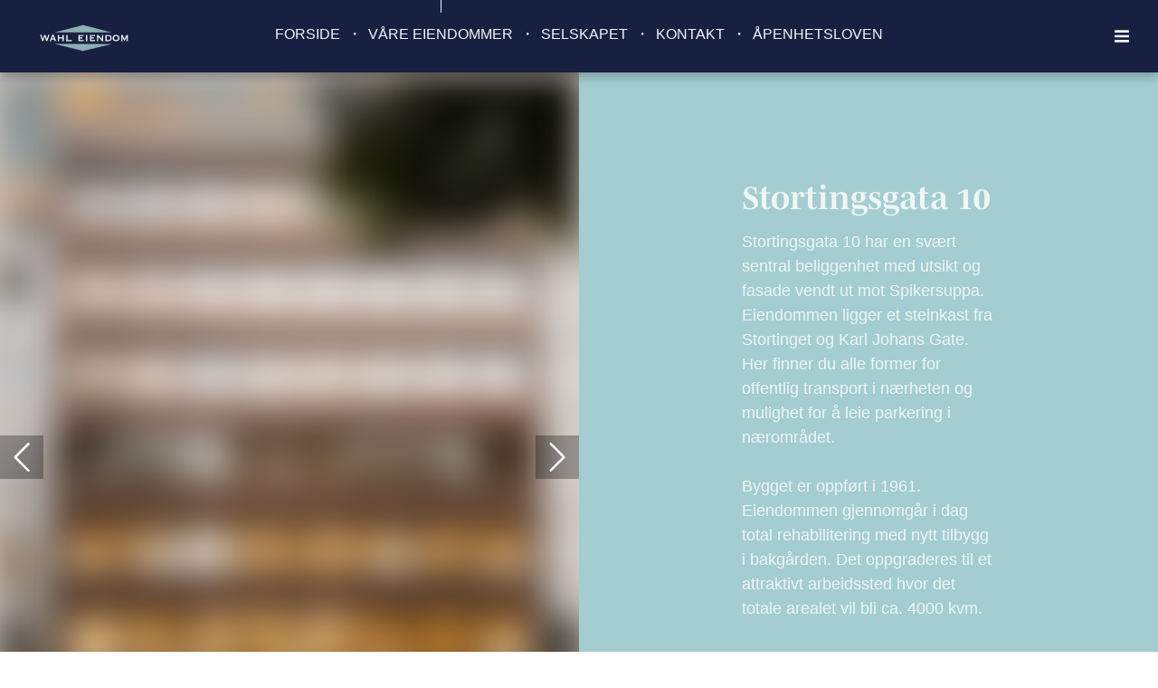

--- FILE ---
content_type: text/html; charset=utf-8
request_url: https://wahl.no/v%C3%A5re-eiendommer/stortingsgata-10
body_size: 28874
content:
<!DOCTYPE html><html class="no-js fullWidth" lang="no"><head><meta charSet="utf-8"/><meta name="language" content="no"/><meta http-equiv="X-UA-Compatible" content="IE=edge"/><title>Stortingsgata 10 | Wahl Eiendom AS</title><meta name="description" content=""/><meta name="viewport" content="user-scalable=no, width=device-width, initial-scale=1, maximum-scale=1"/><meta property="og:type" content="website"/><meta property="og:title" content="Stortingsgata 10 | Wahl Eiendom AS"/><link rel="manifest" href="/manifest.webmanifest"/><link rel="icon" href="https://cdn.plyo.site/files/wahl-eiendom-2/images/favicons/favicon.ico" sizes="32x32"/><link rel="icon" href="https://cdn.plyo.site/files/wahl-eiendom-2/images/favicons/favicon-32x32.png" type="image/png"/><link rel="apple-touch-icon" href="https://cdn.plyo.site/files/wahl-eiendom-2/images/favicons/apple-touch-icon.png"/><meta name="theme-color" content="null"/><meta property="og:image" content="https://res.cloudinary.com/plyo/image/upload/v1729847793/wahl-eiendom-2/gncmloboqr2bscxukwvu.jpg"/><meta property="og:image:width" content="2731"/><meta property="og:image:height" content="2048"/><link rel="canonical" href="https://wahl.no/våre-eiendommer/stortingsgata-10"/><script>window.SPLASH_TIMER=1768898813792</script><style data-id="fonts">@import 'https://use.typekit.net/ksf2bos.css';:root body {font-family:zeitung-micro, sans-serif;}:root h1,:root h2,:root h3,:root h4,:root h5,:root h6 {font-family:"mencken-std", sans-serif;font-weight:normal;font-style:normal;}</style><script id="gtag-consent-init">
    window.dataLayer = window.dataLayer || [];
    window.gtag = window.gtag || function(){dataLayer.push(arguments);};
    window.enableConsentMode = true;
    if (window.enableConsentMode) {
      gtag('consent', 'default', {
        ad_storage: 'denied',
        analytics_storage: 'denied',
        ad_user_data: 'denied',
        ad_personalization: 'denied',
        functionality_storage: 'denied',
        security_storage: 'granted',
        wait_for_update: 500
      });
      dataLayer.push({event: 'gtm_consent_default'});
    }
  </script><noscript><iframe title="GTM-TMSRV3T" src="//www.googletagmanager.com/ns.html?id=GTM-TMSRV3T" height="0" width="0" style="display:none;visibility:hidden"></iframe></noscript><style data-id="tile-f7603724">
#tile-f7603724 {
    width: 50%;  
  }</style><link rel="preload" as="image" imageSrcSet="https://res.cloudinary.com/plyo/image/upload/c_scale,w_828/f_auto,q_auto/v1729847793/wahl-eiendom-2/gncmloboqr2bscxukwvu.jpg 828w, https://res.cloudinary.com/plyo/image/upload/c_scale,w_1080/f_auto,q_auto/v1729847793/wahl-eiendom-2/gncmloboqr2bscxukwvu.jpg 1080w, https://res.cloudinary.com/plyo/image/upload/c_scale,w_1200/f_auto,q_auto/v1729847793/wahl-eiendom-2/gncmloboqr2bscxukwvu.jpg 1200w, https://res.cloudinary.com/plyo/image/upload/c_scale,w_1920/f_auto,q_auto/v1729847793/wahl-eiendom-2/gncmloboqr2bscxukwvu.jpg 1920w, https://res.cloudinary.com/plyo/image/upload/c_scale,w_2048/f_auto,q_auto/v1729847793/wahl-eiendom-2/gncmloboqr2bscxukwvu.jpg 2048w" imageSizes="100vw"/><style data-id="tile-b65b685d">
#tile-b65b685d {
    width: 50%;  
  }</style><style data-id="tile-3e75433f">
#tile-3e75433f {
    min-height: 320px;  
  }</style><style data-id="tile-79aa0553">
#tile-79aa0553 {
    color: #fff;  
  }</style><meta name="next-head-count" content="26"/><link rel="preconnect" href="https://cdn.plyo.site"/><link rel="preload" href="https://cdn.plyo.site/v1.730.0/_next/static/css/a75ea7018cd67f5f.css" as="style"/><link rel="stylesheet" href="https://cdn.plyo.site/v1.730.0/_next/static/css/a75ea7018cd67f5f.css" data-n-g=""/><link rel="preload" href="https://cdn.plyo.site/v1.730.0/_next/static/css/a77efb5d90864322.css" as="style"/><link rel="stylesheet" href="https://cdn.plyo.site/v1.730.0/_next/static/css/a77efb5d90864322.css" data-n-p=""/><link rel="preload" href="https://cdn.plyo.site/v1.730.0/_next/static/css/8b368806f7d7296d.css" as="style"/><link rel="stylesheet" href="https://cdn.plyo.site/v1.730.0/_next/static/css/8b368806f7d7296d.css"/><link rel="preload" href="https://cdn.plyo.site/v1.730.0/_next/static/css/5a25c1e762a5b054.css" as="style"/><link rel="stylesheet" href="https://cdn.plyo.site/v1.730.0/_next/static/css/5a25c1e762a5b054.css"/><link rel="preload" href="https://cdn.plyo.site/v1.730.0/_next/static/css/263299227735e153.css" as="style"/><link rel="stylesheet" href="https://cdn.plyo.site/v1.730.0/_next/static/css/263299227735e153.css"/><link rel="preload" href="https://cdn.plyo.site/v1.730.0/_next/static/css/d1db237fa6a12497.css" as="style"/><link rel="stylesheet" href="https://cdn.plyo.site/v1.730.0/_next/static/css/d1db237fa6a12497.css"/><link rel="preload" href="https://cdn.plyo.site/v1.730.0/_next/static/css/2cc8303d676376f2.css" as="style"/><link rel="stylesheet" href="https://cdn.plyo.site/v1.730.0/_next/static/css/2cc8303d676376f2.css"/><link rel="preload" href="https://cdn.plyo.site/v1.730.0/_next/static/css/05eaeb91a30418b3.css" as="style"/><link rel="stylesheet" href="https://cdn.plyo.site/v1.730.0/_next/static/css/05eaeb91a30418b3.css"/><link rel="preload" href="https://cdn.plyo.site/v1.730.0/_next/static/css/2f4d674d124a7e69.css" as="style"/><link rel="stylesheet" href="https://cdn.plyo.site/v1.730.0/_next/static/css/2f4d674d124a7e69.css"/><link rel="preload" href="https://cdn.plyo.site/v1.730.0/_next/static/css/cf977e22ae305b29.css" as="style"/><link rel="stylesheet" href="https://cdn.plyo.site/v1.730.0/_next/static/css/cf977e22ae305b29.css"/><link rel="preload" href="https://cdn.plyo.site/v1.730.0/_next/static/css/281aad63a9b0e6b0.css" as="style"/><link rel="stylesheet" href="https://cdn.plyo.site/v1.730.0/_next/static/css/281aad63a9b0e6b0.css"/><link rel="preload" href="https://cdn.plyo.site/v1.730.0/_next/static/css/927bb91c328ab6c0.css" as="style"/><link rel="stylesheet" href="https://cdn.plyo.site/v1.730.0/_next/static/css/927bb91c328ab6c0.css"/><link rel="preload" href="https://cdn.plyo.site/v1.730.0/_next/static/css/3da351f35dc01c43.css" as="style"/><link rel="stylesheet" href="https://cdn.plyo.site/v1.730.0/_next/static/css/3da351f35dc01c43.css"/><link rel="preload" href="https://cdn.plyo.site/v1.730.0/_next/static/css/5274a95505ac0eb4.css" as="style"/><link rel="stylesheet" href="https://cdn.plyo.site/v1.730.0/_next/static/css/5274a95505ac0eb4.css"/><link rel="preload" href="https://cdn.plyo.site/v1.730.0/_next/static/css/ff16a79f83550bed.css" as="style"/><link rel="stylesheet" href="https://cdn.plyo.site/v1.730.0/_next/static/css/ff16a79f83550bed.css"/><link rel="preload" href="https://cdn.plyo.site/v1.730.0/_next/static/css/cd5ff13056fe80d9.css" as="style"/><link rel="stylesheet" href="https://cdn.plyo.site/v1.730.0/_next/static/css/cd5ff13056fe80d9.css"/><link rel="preload" href="https://cdn.plyo.site/v1.730.0/_next/static/css/09474d42b72b7d05.css" as="style"/><link rel="stylesheet" href="https://cdn.plyo.site/v1.730.0/_next/static/css/09474d42b72b7d05.css"/><link rel="preload" href="https://cdn.plyo.site/v1.730.0/_next/static/css/f65b40ba38d2a150.css" as="style"/><link rel="stylesheet" href="https://cdn.plyo.site/v1.730.0/_next/static/css/f65b40ba38d2a150.css"/><link rel="preload" href="https://cdn.plyo.site/v1.730.0/_next/static/css/b80944413215b092.css" as="style"/><link rel="stylesheet" href="https://cdn.plyo.site/v1.730.0/_next/static/css/b80944413215b092.css"/><link rel="preload" href="https://cdn.plyo.site/v1.730.0/_next/static/css/ba59a0b1af678563.css" as="style"/><link rel="stylesheet" href="https://cdn.plyo.site/v1.730.0/_next/static/css/ba59a0b1af678563.css"/><noscript data-n-css=""></noscript><script defer="" nomodule="" src="https://cdn.plyo.site/v1.730.0/_next/static/chunks/polyfills-78c92fac7aa8fdd8.js"></script><script defer="" src="https://cdn.plyo.site/v1.730.0/_next/static/chunks/76943.a75c4a7592fb4248.js"></script><script defer="" src="https://cdn.plyo.site/v1.730.0/_next/static/chunks/97234-434de02963e7ee41.js"></script><script defer="" src="https://cdn.plyo.site/v1.730.0/_next/static/chunks/76030.543344bb8fe5cbe7.js"></script><script defer="" src="https://cdn.plyo.site/v1.730.0/_next/static/chunks/94373.fd74c89122e2acb1.js"></script><script defer="" src="https://cdn.plyo.site/v1.730.0/_next/static/chunks/1188.951610babae63d0b.js"></script><script defer="" src="https://cdn.plyo.site/v1.730.0/_next/static/chunks/73590.6f8dc5f4408e9488.js"></script><script defer="" src="https://cdn.plyo.site/v1.730.0/_next/static/chunks/NavigationTile.67c0e34c381c3046.js"></script><script defer="" src="https://cdn.plyo.site/v1.730.0/_next/static/chunks/3753.a75051427142c583.js"></script><script defer="" src="https://cdn.plyo.site/v1.730.0/_next/static/chunks/3215.e0f70de3c1d4eefb.js"></script><script defer="" src="https://cdn.plyo.site/v1.730.0/_next/static/chunks/2865-185ede18d9978283.js"></script><script defer="" src="https://cdn.plyo.site/v1.730.0/_next/static/chunks/40588.f2ec663935664a43.js"></script><script defer="" src="https://cdn.plyo.site/v1.730.0/_next/static/chunks/10414.818a79a83331470a.js"></script><script defer="" src="https://cdn.plyo.site/v1.730.0/_next/static/chunks/94672.7cedd47523cadcfc.js"></script><script defer="" src="https://cdn.plyo.site/v1.730.0/_next/static/chunks/82739.0aeaa3326906f4fd.js"></script><script defer="" src="https://cdn.plyo.site/v1.730.0/_next/static/chunks/CarouselTile.93785a88444dd57a.js"></script><script defer="" src="https://cdn.plyo.site/v1.730.0/_next/static/chunks/93812.6187d5fac8ad078e.js"></script><script defer="" src="https://cdn.plyo.site/v1.730.0/_next/static/chunks/89755.574f23872c577e33.js"></script><script defer="" src="https://cdn.plyo.site/v1.730.0/_next/static/chunks/92948.8ab4e84f93a2020d.js"></script><script defer="" src="https://cdn.plyo.site/v1.730.0/_next/static/chunks/68269.5759c16d856f8a47.js"></script><script defer="" src="https://cdn.plyo.site/v1.730.0/_next/static/chunks/58450.7e6de70aa58a6000.js"></script><script defer="" src="https://cdn.plyo.site/v1.730.0/_next/static/chunks/81323.58d0674f02c82d53.js"></script><script defer="" src="https://cdn.plyo.site/v1.730.0/_next/static/chunks/1216.26116b67edc96dff.js"></script><script defer="" src="https://cdn.plyo.site/v1.730.0/_next/static/chunks/MapTile.0a23827b5b354a5d.js"></script><script defer="" src="https://cdn.plyo.site/v1.730.0/_next/static/chunks/GenericTile.17ecafc55d864d83.js"></script><script defer="" src="https://cdn.plyo.site/v1.730.0/_next/static/chunks/FooterTile.2a1be8466f4b4257.js"></script><script defer="" src="https://cdn.plyo.site/v1.730.0/_next/static/chunks/5489.588a119380e5164c.js"></script><script defer="" src="https://cdn.plyo.site/v1.730.0/_next/static/chunks/42340.3715c04c33c1b7c2.js"></script><script src="https://cdn.plyo.site/v1.730.0/_next/static/chunks/webpack-83bf87ed16c24c7f.js" defer=""></script><script src="https://cdn.plyo.site/v1.730.0/_next/static/chunks/framework-05d4355b2edf9046.js" defer=""></script><script src="https://cdn.plyo.site/v1.730.0/_next/static/chunks/main-0d886e8b53109e44.js" defer=""></script><script src="https://cdn.plyo.site/v1.730.0/_next/static/chunks/pages/_app-c7aaeb59e86deb3c.js" defer=""></script><script src="https://cdn.plyo.site/v1.730.0/_next/static/chunks/95584-61999725538d6761.js" defer=""></script><script src="https://cdn.plyo.site/v1.730.0/_next/static/chunks/pages/%5B%5B...page%5D%5D-cc9e405097173acb.js" defer=""></script><script src="https://cdn.plyo.site/v1.730.0/_next/static/v1.730.0/_buildManifest.js" defer=""></script><script src="https://cdn.plyo.site/v1.730.0/_next/static/v1.730.0/_ssgManifest.js" defer=""></script></head><body><div id="__next"><div class="Application_root__NJQyA"><div class=""><div class="Application_rootContent__nadfT"><div class="Background_root__IgCp9" style="background-color:#182042"></div><div id="content" class="Application_wrapper__4LGQK"><main class="Grid_root__gNVC2" style="background-color:#182042;color:#f1f6f7"><section id="tile-e4ba4549" class="PageFrame_root__e2NG3" data-media-style-id="tile-e4ba4549" data-cy="NavigationTile"><div class="NavigationTile_root__wHOtk NavigationTile_permanentRoot__ULvAe" data-style="nav"><div class="NavigationTile_navigationOnTop__LgRqq"><div class="NavigationTile_navigationShadow__nN7cN"></div></div><div class="SimpleNavButton_stickyRoot__4efC_"><div data-offset="true" class="SimpleNavButton_wrapper__PCJ_E SimpleNavButton_isOnTop__zEBfl SimpleNavButton_isBar__YSRcq SimpleNavButton_isLogoVisible__wh9ta SimpleNavButton_isBarShadow__aXODU SimpleNavButton_navBarSolidBg__mQWlc" style="color:#f1f6f7;background-color:#182042"><div class="SimpleNavButton_container__x8_B2 SimpleNavButton_alignCenter__6vDIX"><ul class="SimpleNavButton_list__o3_1Q"><li class="SimpleNavButton_item__dGiBh"><a href="/forside" class="SimpleNavButton_link__OGgd3">FORSIDE</a></li><li class="SimpleNavButton_item__dGiBh"><a href="/våre-eiendommer" class="SimpleNavButton_link__OGgd3 SimpleNavButton_currentItem__lBubJ">VÅRE EIENDOMMER</a></li><li class="SimpleNavButton_item__dGiBh"><a href="/selskapet" class="SimpleNavButton_link__OGgd3">SELSKAPET</a></li><li class="SimpleNavButton_item__dGiBh"><a href="/kontakt" class="SimpleNavButton_link__OGgd3">KONTAKT</a></li><li class="SimpleNavButton_item__dGiBh"><a href="/apenhetsloven" class="SimpleNavButton_link__OGgd3">ÅPENHETSLOVEN</a></li></ul><button class="SimpleNavButton_button__b6aZE SimpleNavButton_showHoverButton__yZI7P SimpleNavButton_hideMenu__bNQ3p" type="button" style="background-color:#263267" title="Show menu"><svg xmlns="http://www.w3.org/2000/svg" viewBox="0 0 24 24" class="SimpleNavButton_icon__cHZHT"><path d="M24 19v2c0 .3-.1.5-.3.7-.2.2-.4.3-.7.3H1c-.3 0-.5-.1-.7-.3-.2-.2-.3-.4-.3-.7v-2c0-.3.1-.5.3-.7.2-.2.4-.3.7-.3h22c.3 0 .5.1.7.3.2.2.3.4.3.7zm0-8v2c0 .3-.1.5-.3.7-.2.2-.4.3-.7.3H1c-.3 0-.5-.1-.7-.3-.2-.2-.3-.4-.3-.7v-2c0-.3.1-.5.3-.7.2-.2.4-.3.7-.3h22c.3 0 .5.1.7.3.2.2.3.4.3.7zm0-8v2c0 .3-.1.5-.3.7s-.4.3-.7.3H1c-.3 0-.5-.1-.7-.3S0 5.3 0 5V3c0-.3.1-.5.3-.7.2-.2.4-.3.7-.3h22c.3 0 .5.1.7.3.2.2.3.4.3.7z"></path></svg></button></div><a href="/" class="SimpleNavButton_logo__WTRWr"><img src="https://res.cloudinary.com/plyo/image/upload/v1678276156/wahl-eiendom-2/sljq8utayo0yfer5fyqg.svg" alt="Wahl Eiendom AS" data-cy="navLogo" class="CompanyLogo_root__ZOdVS SimpleNavButton_image__5TiQl"/></a></div></div></div></section><div class="Grid_wrapper__k6TFi"><section id="tile-f7603724" class="PageFrame_root__e2NG3" data-media-style-id="tile-f7603724" data-cy="CarouselTile"><span class="PageFrame_before__owr1m" style="padding-top:85%"></span><div class="ImageCarousel_root__Ib2PY ImageCarousel_slideRoot__AxUFh ImageCarousel_rootWithFadeInAnimation__5yAeV"><div class="ImageCarousel_container__OPegk" style="padding-bottom:86.6657908565423%"><div class="Carousel_root__By4Fm ImageCarousel_carousel__MoIre Carousel_rootBeforeFirstInteraction__q_ZtN"><ul class="Carousel_slider__abEIp"><li class="Carousel_slide__MBMxY Carousel_current__ktZS6"><div class="ImageCarousel_slide__0_Q3z ResponsiveImage_root__rC34r ResponsiveImage_fullHeight__Vmk_n plyo-responsive-image" style="background-color:#d0c9c3"><span style="box-sizing:border-box;display:block;overflow:hidden;width:initial;height:initial;background:none;opacity:1;border:0;margin:0;padding:0;position:absolute;top:0;left:0;bottom:0;right:0"><img alt="" sizes="100vw" srcSet="https://res.cloudinary.com/plyo/image/upload/c_scale,w_828/f_auto,q_auto/v1729847793/wahl-eiendom-2/gncmloboqr2bscxukwvu.jpg 828w, https://res.cloudinary.com/plyo/image/upload/c_scale,w_1080/f_auto,q_auto/v1729847793/wahl-eiendom-2/gncmloboqr2bscxukwvu.jpg 1080w, https://res.cloudinary.com/plyo/image/upload/c_scale,w_1200/f_auto,q_auto/v1729847793/wahl-eiendom-2/gncmloboqr2bscxukwvu.jpg 1200w, https://res.cloudinary.com/plyo/image/upload/c_scale,w_1920/f_auto,q_auto/v1729847793/wahl-eiendom-2/gncmloboqr2bscxukwvu.jpg 1920w, https://res.cloudinary.com/plyo/image/upload/c_scale,w_2048/f_auto,q_auto/v1729847793/wahl-eiendom-2/gncmloboqr2bscxukwvu.jpg 2048w" src="https://res.cloudinary.com/plyo/image/upload/c_scale,w_2048/f_auto,q_auto/v1729847793/wahl-eiendom-2/gncmloboqr2bscxukwvu.jpg" decoding="async" data-nimg="fill" style="position:absolute;top:0;left:0;bottom:0;right:0;box-sizing:border-box;padding:0;border:none;margin:auto;display:block;width:0;height:0;min-width:100%;max-width:100%;min-height:100%;max-height:100%;object-fit:cover;object-position:50% 50%;background-size:cover;background-position:50% 50%;filter:blur(20px);background-image:url(&quot;https://res.cloudinary.com/plyo/image/upload/c_scale,w_10/f_auto,q_auto/v1729847793/wahl-eiendom-2/gncmloboqr2bscxukwvu.jpg&quot;)"/><noscript><img alt="" decoding="async" data-nimg="fill" style="position:absolute;top:0;left:0;bottom:0;right:0;box-sizing:border-box;padding:0;border:none;margin:auto;display:block;width:0;height:0;min-width:100%;max-width:100%;min-height:100%;max-height:100%;object-fit:cover;object-position:50% 50%" sizes="100vw" srcSet="https://res.cloudinary.com/plyo/image/upload/c_scale,w_828/f_auto,q_auto/v1729847793/wahl-eiendom-2/gncmloboqr2bscxukwvu.jpg 828w, https://res.cloudinary.com/plyo/image/upload/c_scale,w_1080/f_auto,q_auto/v1729847793/wahl-eiendom-2/gncmloboqr2bscxukwvu.jpg 1080w, https://res.cloudinary.com/plyo/image/upload/c_scale,w_1200/f_auto,q_auto/v1729847793/wahl-eiendom-2/gncmloboqr2bscxukwvu.jpg 1200w, https://res.cloudinary.com/plyo/image/upload/c_scale,w_1920/f_auto,q_auto/v1729847793/wahl-eiendom-2/gncmloboqr2bscxukwvu.jpg 1920w, https://res.cloudinary.com/plyo/image/upload/c_scale,w_2048/f_auto,q_auto/v1729847793/wahl-eiendom-2/gncmloboqr2bscxukwvu.jpg 2048w" src="https://res.cloudinary.com/plyo/image/upload/c_scale,w_2048/f_auto,q_auto/v1729847793/wahl-eiendom-2/gncmloboqr2bscxukwvu.jpg"/></noscript></span></div></li><li class="Carousel_slide__MBMxY"><div class="ImageCarousel_slide__0_Q3z ResponsiveImage_root__rC34r ResponsiveImage_fullHeight__Vmk_n plyo-responsive-image" style="background-color:#d0c7bc"><span style="box-sizing:border-box;display:block;overflow:hidden;width:initial;height:initial;background:none;opacity:1;border:0;margin:0;padding:0;position:absolute;top:0;left:0;bottom:0;right:0"><img alt="" src="[data-uri]" decoding="async" data-nimg="fill" style="position:absolute;top:0;left:0;bottom:0;right:0;box-sizing:border-box;padding:0;border:none;margin:auto;display:block;width:0;height:0;min-width:100%;max-width:100%;min-height:100%;max-height:100%;object-fit:cover;object-position:61.5% 48.83%;background-size:cover;background-position:61.5% 48.83%;filter:blur(20px);background-image:url(&quot;https://res.cloudinary.com/plyo/image/upload/c_crop,x_944,y_0,w_2896,h_2510/c_scale,w_10/f_auto,q_auto/v2/wahl-eiendom-2/vaeiml1lypppluolsnze.jpg&quot;)"/><noscript><img alt="" loading="lazy" decoding="async" data-nimg="fill" style="position:absolute;top:0;left:0;bottom:0;right:0;box-sizing:border-box;padding:0;border:none;margin:auto;display:block;width:0;height:0;min-width:100%;max-width:100%;min-height:100%;max-height:100%;object-fit:cover;object-position:61.5% 48.83%" sizes="100vw" srcSet="https://res.cloudinary.com/plyo/image/upload/c_crop,x_944,y_0,w_2896,h_2510/c_scale,w_828/f_auto,q_auto/v2/wahl-eiendom-2/vaeiml1lypppluolsnze.jpg 828w, https://res.cloudinary.com/plyo/image/upload/c_crop,x_944,y_0,w_2896,h_2510/c_scale,w_1080/f_auto,q_auto/v2/wahl-eiendom-2/vaeiml1lypppluolsnze.jpg 1080w, https://res.cloudinary.com/plyo/image/upload/c_crop,x_944,y_0,w_2896,h_2510/c_scale,w_1200/f_auto,q_auto/v2/wahl-eiendom-2/vaeiml1lypppluolsnze.jpg 1200w, https://res.cloudinary.com/plyo/image/upload/c_crop,x_944,y_0,w_2896,h_2510/c_scale,w_1920/f_auto,q_auto/v2/wahl-eiendom-2/vaeiml1lypppluolsnze.jpg 1920w, https://res.cloudinary.com/plyo/image/upload/c_crop,x_944,y_0,w_2896,h_2510/c_scale,w_2048/f_auto,q_auto/v2/wahl-eiendom-2/vaeiml1lypppluolsnze.jpg 2048w" src="https://res.cloudinary.com/plyo/image/upload/c_crop,x_944,y_0,w_2896,h_2510/c_scale,w_2048/f_auto,q_auto/v2/wahl-eiendom-2/vaeiml1lypppluolsnze.jpg"/></noscript></span></div></li><li class="Carousel_slide__MBMxY"><div class="ImageCarousel_slide__0_Q3z ResponsiveImage_root__rC34r ResponsiveImage_fullHeight__Vmk_n plyo-responsive-image" style="background-color:#bdb09f"><span style="box-sizing:border-box;display:block;overflow:hidden;width:initial;height:initial;background:none;opacity:1;border:0;margin:0;padding:0;position:absolute;top:0;left:0;bottom:0;right:0"><img alt="" src="[data-uri]" decoding="async" data-nimg="fill" style="position:absolute;top:0;left:0;bottom:0;right:0;box-sizing:border-box;padding:0;border:none;margin:auto;display:block;width:0;height:0;min-width:100%;max-width:100%;min-height:100%;max-height:100%;object-fit:cover;object-position:50.02% 50%;background-size:cover;background-position:50.02% 50%;filter:blur(20px);background-image:url(&quot;https://res.cloudinary.com/plyo/image/upload/c_crop,x_254,y_6,w_2221,h_2037/c_scale,w_10/f_auto,q_auto/v1729847815/wahl-eiendom-2/sjsbqusmm63zzlnglapc.jpg&quot;)"/><noscript><img alt="" loading="lazy" decoding="async" data-nimg="fill" style="position:absolute;top:0;left:0;bottom:0;right:0;box-sizing:border-box;padding:0;border:none;margin:auto;display:block;width:0;height:0;min-width:100%;max-width:100%;min-height:100%;max-height:100%;object-fit:cover;object-position:50.02% 50%" sizes="100vw" srcSet="https://res.cloudinary.com/plyo/image/upload/c_crop,x_254,y_6,w_2221,h_2037/c_scale,w_828/f_auto,q_auto/v1729847815/wahl-eiendom-2/sjsbqusmm63zzlnglapc.jpg 828w, https://res.cloudinary.com/plyo/image/upload/c_crop,x_254,y_6,w_2221,h_2037/c_scale,w_1080/f_auto,q_auto/v1729847815/wahl-eiendom-2/sjsbqusmm63zzlnglapc.jpg 1080w, https://res.cloudinary.com/plyo/image/upload/c_crop,x_254,y_6,w_2221,h_2037/c_scale,w_1200/f_auto,q_auto/v1729847815/wahl-eiendom-2/sjsbqusmm63zzlnglapc.jpg 1200w, https://res.cloudinary.com/plyo/image/upload/c_crop,x_254,y_6,w_2221,h_2037/c_scale,w_1920/f_auto,q_auto/v1729847815/wahl-eiendom-2/sjsbqusmm63zzlnglapc.jpg 1920w, https://res.cloudinary.com/plyo/image/upload/c_crop,x_254,y_6,w_2221,h_2037/c_scale,w_2048/f_auto,q_auto/v1729847815/wahl-eiendom-2/sjsbqusmm63zzlnglapc.jpg 2048w" src="https://res.cloudinary.com/plyo/image/upload/c_crop,x_254,y_6,w_2221,h_2037/c_scale,w_2048/f_auto,q_auto/v1729847815/wahl-eiendom-2/sjsbqusmm63zzlnglapc.jpg"/></noscript></span></div></li><li class="Carousel_slide__MBMxY"><div class="ImageCarousel_slide__0_Q3z ResponsiveImage_root__rC34r ResponsiveImage_fullHeight__Vmk_n plyo-responsive-image" style="background-color:#8e7758"><span style="box-sizing:border-box;display:block;overflow:hidden;width:initial;height:initial;background:none;opacity:1;border:0;margin:0;padding:0;position:absolute;top:0;left:0;bottom:0;right:0"><img alt="" src="[data-uri]" decoding="async" data-nimg="fill" style="position:absolute;top:0;left:0;bottom:0;right:0;box-sizing:border-box;padding:0;border:none;margin:auto;display:block;width:0;height:0;min-width:100%;max-width:100%;min-height:100%;max-height:100%;object-fit:cover;object-position:50% 50%;background-size:cover;background-position:50% 50%;filter:blur(20px);background-image:url(&quot;https://res.cloudinary.com/plyo/image/upload/c_scale,w_10/f_auto,q_auto/v1729847830/wahl-eiendom-2/hx6jdletw6dl6c2parlt.jpg&quot;)"/><noscript><img alt="" loading="lazy" decoding="async" data-nimg="fill" style="position:absolute;top:0;left:0;bottom:0;right:0;box-sizing:border-box;padding:0;border:none;margin:auto;display:block;width:0;height:0;min-width:100%;max-width:100%;min-height:100%;max-height:100%;object-fit:cover;object-position:50% 50%" sizes="100vw" srcSet="https://res.cloudinary.com/plyo/image/upload/c_scale,w_828/f_auto,q_auto/v1729847830/wahl-eiendom-2/hx6jdletw6dl6c2parlt.jpg 828w, https://res.cloudinary.com/plyo/image/upload/c_scale,w_1080/f_auto,q_auto/v1729847830/wahl-eiendom-2/hx6jdletw6dl6c2parlt.jpg 1080w, https://res.cloudinary.com/plyo/image/upload/c_scale,w_1200/f_auto,q_auto/v1729847830/wahl-eiendom-2/hx6jdletw6dl6c2parlt.jpg 1200w, https://res.cloudinary.com/plyo/image/upload/c_scale,w_1920/f_auto,q_auto/v1729847830/wahl-eiendom-2/hx6jdletw6dl6c2parlt.jpg 1920w, https://res.cloudinary.com/plyo/image/upload/c_scale,w_2048/f_auto,q_auto/v1729847830/wahl-eiendom-2/hx6jdletw6dl6c2parlt.jpg 2048w" src="https://res.cloudinary.com/plyo/image/upload/c_scale,w_2048/f_auto,q_auto/v1729847830/wahl-eiendom-2/hx6jdletw6dl6c2parlt.jpg"/></noscript></span></div></li><li class="Carousel_slide__MBMxY"><div class="ImageCarousel_slide__0_Q3z ResponsiveImage_root__rC34r ResponsiveImage_fullHeight__Vmk_n plyo-responsive-image" style="background-color:#cec5b6"><span style="box-sizing:border-box;display:block;overflow:hidden;width:initial;height:initial;background:none;opacity:1;border:0;margin:0;padding:0;position:absolute;top:0;left:0;bottom:0;right:0"><img alt="" src="[data-uri]" decoding="async" data-nimg="fill" style="position:absolute;top:0;left:0;bottom:0;right:0;box-sizing:border-box;padding:0;border:none;margin:auto;display:block;width:0;height:0;min-width:100%;max-width:100%;min-height:100%;max-height:100%;object-fit:cover;object-position:50% 50%;background-size:cover;background-position:50% 50%;filter:blur(20px);background-image:url(&quot;https://res.cloudinary.com/plyo/image/upload/c_scale,w_10/f_auto,q_auto/v1729847843/wahl-eiendom-2/aytwkajesi0cxtk1x1ef.jpg&quot;)"/><noscript><img alt="" loading="lazy" decoding="async" data-nimg="fill" style="position:absolute;top:0;left:0;bottom:0;right:0;box-sizing:border-box;padding:0;border:none;margin:auto;display:block;width:0;height:0;min-width:100%;max-width:100%;min-height:100%;max-height:100%;object-fit:cover;object-position:50% 50%" sizes="100vw" srcSet="https://res.cloudinary.com/plyo/image/upload/c_scale,w_828/f_auto,q_auto/v1729847843/wahl-eiendom-2/aytwkajesi0cxtk1x1ef.jpg 828w, https://res.cloudinary.com/plyo/image/upload/c_scale,w_1080/f_auto,q_auto/v1729847843/wahl-eiendom-2/aytwkajesi0cxtk1x1ef.jpg 1080w, https://res.cloudinary.com/plyo/image/upload/c_scale,w_1200/f_auto,q_auto/v1729847843/wahl-eiendom-2/aytwkajesi0cxtk1x1ef.jpg 1200w, https://res.cloudinary.com/plyo/image/upload/c_scale,w_1920/f_auto,q_auto/v1729847843/wahl-eiendom-2/aytwkajesi0cxtk1x1ef.jpg 1920w, https://res.cloudinary.com/plyo/image/upload/c_scale,w_2048/f_auto,q_auto/v1729847843/wahl-eiendom-2/aytwkajesi0cxtk1x1ef.jpg 2048w" src="https://res.cloudinary.com/plyo/image/upload/c_scale,w_2048/f_auto,q_auto/v1729847843/wahl-eiendom-2/aytwkajesi0cxtk1x1ef.jpg"/></noscript></span></div></li></ul><button class="Carousel_prev__5_kOz" type="button"><svg class="Carousel_arrow__vfjw1" width="32" height="32" style="fill:currentColor" viewBox="-268.9 389.8 7.7 14.4" xmlns="http://www.w3.org/2000/svg"><path d="M-268.7,396.6c-0.2,0.2-0.2,0.6,0,0.8l6.6,6.7c0.2,0.2,0.6,0.2,0.8,0s0.2-0.6,0-0.8l-6.2-6.3l6.2-6.2c0.2-0.2,0.2-0.6,0-0.8 c-0.1-0.1-0.2-0.2-0.4-0.2s-0.3,0.1-0.4,0.2L-268.7,396.6L-268.7,396.6z"></path></svg></button><button class="Carousel_next__WkTXW" type="button"><svg class="Carousel_arrow__vfjw1" width="32" height="32" style="fill:currentColor" viewBox="-268.9 389.8 7.7 14.4" xmlns="http://www.w3.org/2000/svg"><path d="M-261.3,397.4c0.2-0.2,0.2-0.6,0-0.8l-6.6-6.7c-0.2-0.2-0.6-0.2-0.8,0c-0.2,0.2-0.2,0.6,0,0.8l6.2,6.3l-6.2,6.2 c-0.2,0.2-0.2,0.6,0,0.8c0.1,0.1,0.2,0.2,0.4,0.2s0.3-0.1,0.4-0.2L-261.3,397.4L-261.3,397.4z"></path></svg></button><div class="Carousel_controls___3D1e"><button class="Carousel_control__BtIVZ" type="button" data-index="0"><span class="Carousel_controlIcon__Wdub6 Carousel_controlIconCurrent__qFbzq">0</span></button><button class="Carousel_control__BtIVZ" type="button" data-index="1"><span class="Carousel_controlIcon__Wdub6">1</span></button><button class="Carousel_control__BtIVZ" type="button" data-index="2"><span class="Carousel_controlIcon__Wdub6">2</span></button><button class="Carousel_control__BtIVZ" type="button" data-index="3"><span class="Carousel_controlIcon__Wdub6">3</span></button><button class="Carousel_control__BtIVZ" type="button" data-index="4"><span class="Carousel_controlIcon__Wdub6">4</span></button></div></div></div></div><span class="PageFrame_after__L4_3a"></span></section><section id="tile-b65b685d" class="PageFrame_root__e2NG3" data-media-style-id="tile-b65b685d" data-cy="CarouselTile"><span class="PageFrame_before__owr1m" style="padding-top:85%"></span><div class="ImageCarousel_root__Ib2PY ImageCarousel_rootWithFadeInAnimation__5yAeV" style="background-color:#a3cdd1"><div class="ImageCarousel_container__OPegk ImageCarousel_container-left__2sg6K"><div class="ImageCarousel_dummy__7BcHC"><div style="padding-bottom:85.0000000000003%"></div></div><div style="margin:unset;max-width:100%;padding:5rem 10rem" class="ImageCarousel_content__oMQOV"><div class="ImageCarousel_contentMain__jUxo3"><div class="ImageCarousel_body__gN7_C"><div></div><div class="ImageCarousel_contentText__VnOdh"><div role="presentation" class="RichText_root__x0qyk ImageCarousel_summary__ES9ca" data-cy="text" id="summary-b65b685d-b32c-4f89-a9c5-3ef209e9b36f"><h2><strong>Stortingsgata 10</strong></h2>
<p>Stortingsgata 10 har en svært sentral beliggenhet med utsikt og fasade vendt ut mot Spikersuppa. Eiendommen ligger et steinkast fra Stortinget og Karl Johans Gate. Her finner du alle former for offentlig transport i nærheten og mulighet for å leie parkering i nærområdet. </p>
<p>Bygget er oppført i 1961. Eiendommen gjennomgår i dag total rehabilitering med nytt tilbygg i bakgården. Det oppgraderes til et attraktivt arbeidssted hvor det totale arealet vil bli ca. 4000 kvm. </p>
<p><br /></p></div><div id="buttons-b65b685d-b32c-4f89-a9c5-3ef209e9b36f" class="ImageCarousel_btnsWrapper__2CG_q"><a href="https://www.stortingsgata10.no/" name="cta" class="Button_button__exqP_ Button_alignRight__2TG_T" style="background-color:#182042;color:#f1f6f7" target="_blank" rel="noopener noreferrer"><div class="Button_inner__BtFD8"><span class="Button_content__odjnK">Besøk nettsiden her</span></div></a></div></div></div></div></div></div></div><span class="PageFrame_after__L4_3a"></span></section><section id="tile-3e75433f" class="PageFrame_root__e2NG3" data-media-style-id="tile-3e75433f" data-cy="MapTile"><span class="PageFrame_before__owr1m" style="padding-top:45%"></span><div class="MapTile_root__QinZO" style="min-height:320px"><div class="MapTile_addressLine__m0lvx" style="background-color:#182042;color:#f1f6f7">Stortingsgata 10, 0161 Oslo</div><div class="MapTile_mapWrapper__D5mKm"><div class="lazyload-wrapper MapTile_lazyLoad__Pbvbd"><div class="lazyload-placeholder"></div></div></div></div><span class="PageFrame_after__L4_3a"></span></section><section id="tile-79aa0553" class="PageFrame_root__e2NG3" data-media-style-id="tile-79aa0553" data-cy="GenericTile"><div class="GenericTile_root__wTDbC" style="color:#fff"><div class="GenericTile_content__Sn5m9"><div role="presentation" class="RichText_root__x0qyk GenericTile_html__jqJn7" data-cy="text"><h4 class="text-center"><strong><br />
Kontakt oss om eiendommen</strong></h4>
<h4 class="text-center"><br />
 </h4>
<p class="hr">---</p>
<h4 class="text-center">Johannes Abramsson</h4>
<p class="text-center">Eiendomssjef</p>
<p class="text-center">+47 91 17 23 17<br />
<a href="mailto:">ja@wahl.no</a></p></div></div></div></section><section id="tile-840e39d9" class="PageFrame_root__e2NG3" data-media-style-id="tile-840e39d9" data-cy="CarouselTile"><div class="ImageCarousel_root__Ib2PY ImageCarousel_rootWithFadeInAnimation__5yAeV"><div class="ImageCarousel_container__OPegk" style="min-height:30vh"><div style="margin:unset;max-width:100%;padding:5rem 10rem" class="ImageCarousel_content__oMQOV"><div class="ImageCarousel_contentMain__jUxo3"><div class="ImageCarousel_body__gN7_C"><div></div><div class="ImageCarousel_contentText__VnOdh"><div id="buttons-840e39d9-bf54-46b4-b605-b3586230fd6d" class="ImageCarousel_btnsWrapper__2CG_q"></div></div></div></div></div></div></div></section></div><section id="tile-ad8fe857" class="PageFrame_root__e2NG3" data-media-style-id="tile-ad8fe857" data-cy="FooterTile"><div class="FooterTile_root__cwdFC" style="color:#002618;background-color:#E3E6DD"><div class="FooterTile_footer__p_QBu"><div class="Footer_root__d69lf Footer_noShadow__O9P3_"><a href="/"><img src="https://res.cloudinary.com/plyo/image/upload/v1766064590/wahl-eiendom-2/lithlhx0sscntdq1byqw.png" alt="Wahl Eiendom AS" class="CompanyLogo_root__ZOdVS Footer_logo__C9vo8"/></a><ul class="Footer_menu__DZ7oe"><li class="Footer_item__hbS5E"><a href="/våre-eiendommer" class="Footer_link__wByfM">VÅRE EIENDOMMER</a></li><li class="Footer_item__hbS5E"><a href="/selskapet" class="Footer_link__wByfM">SELSKAPET</a></li><li class="Footer_item__hbS5E"><a href="/kontakt" class="Footer_link__wByfM">KONTAKT</a></li><li class="Footer_item__hbS5E"><a href="/apenhetsloven" class="Footer_link__wByfM">ÅPENHETSLOVEN</a></li></ul><ul class="Footer_list___KSK1"><li class="Footer_item__hbS5E"><a href="/personvernerklæring" class="Footer_link__wByfM">Personvernerklæring</a></li><li class="Footer_item__hbS5E">Copyright © 2026</li></ul></div></div><div class="FooterTile_bottom__oazjC FooterTile_noFill__o29uZ"><a href="https://plyo.com/" class="FooterTile_link__kKDg5" target="_blank" rel="noopener noreferrer">Powered by Plyo</a></div></div></section></main></div></div></div></div></div><script id="__NEXT_DATA__" type="application/json">{"props":{"pageProps":{"canonicalUrl":"https://wahl.no/våre-eiendommer/stortingsgata-10","isSplashDisabled":true,"initialReduxState":{"site":{"id":"38db0add-8c81-407a-9d4a-369308461c2d","uri":"wahl-eiendom-2","name":"Wahl Eiendom AS","domainName":"wahl.no","tagline":{"text":null,"link":null,"url":null},"brandColor":"#182042","textColor":"#f1f6f7","bgColor":"#182042","bgTextColor":"#f1f6f7","production":true,"language":"no","languages":null,"favicon":{"ico":"https://cdn.plyo.site/files/wahl-eiendom-2/images/favicons/favicon.ico","icon":"https://cdn.plyo.site/files/wahl-eiendom-2/images/favicons/favicon-32x32.png","icon192":"https://cdn.plyo.site/files/wahl-eiendom-2/images/favicons/android-chrome-192x192.png","icon512":"https://cdn.plyo.site/files/wahl-eiendom-2/images/favicons/android-chrome-512x512.png","timestamp":1738319172484,"appleTouchIcon":"https://cdn.plyo.site/files/wahl-eiendom-2/images/favicons/apple-touch-icon.png"},"logoId":"b2ecac15-7ce5-4c96-9ff1-c56350256a59","logo":{"source":{"uri":"wahl-eiendom-2/sljq8utayo0yfer5fyqg","url":"https://res.cloudinary.com/plyo/image/upload/v1678276156/wahl-eiendom-2/sljq8utayo0yfer5fyqg.svg","width":310,"height":91},"viewport":null,"id":"b2ecac15-7ce5-4c96-9ff1-c56350256a59","uri":"wahl-eiendom-2/sljq8utayo0yfer5fyqg","url":"https://res.cloudinary.com/plyo/image/upload/v1678276156/wahl-eiendom-2/sljq8utayo0yfer5fyqg.svg","width":310,"height":91,"alt":null,"fill":true,"padding":null,"rotate":0,"color":"#b1c9cd","preview":null,"breakpoints":null},"footerLogoId":"73b935e3-8055-42fa-b5cc-641731466b22","footerLogo":{"source":{"uri":"wahl-eiendom-2/lithlhx0sscntdq1byqw","url":"https://res.cloudinary.com/plyo/image/upload/v1766064590/wahl-eiendom-2/lithlhx0sscntdq1byqw.png","width":404,"height":172},"viewport":null,"id":"73b935e3-8055-42fa-b5cc-641731466b22","uri":"wahl-eiendom-2/lithlhx0sscntdq1byqw","url":"https://res.cloudinary.com/plyo/image/upload/v1766064590/wahl-eiendom-2/lithlhx0sscntdq1byqw.png","width":404,"height":172,"alt":null,"fill":true,"padding":null,"rotate":0,"color":null,"preview":null,"breakpoints":null},"emailLogoId":"7150a52b-d4ed-4db5-b3a7-4bb65b675668","emailLogo":{"source":{"uri":"wahl-eiendom-2/hymlcpaycxnwkxf5qcvp","url":"https://res.cloudinary.com/plyo/image/upload/v2/wahl-eiendom-2/hymlcpaycxnwkxf5qcvp.svg","width":310,"height":91},"viewport":null,"id":"7150a52b-d4ed-4db5-b3a7-4bb65b675668","uri":"wahl-eiendom-2/hymlcpaycxnwkxf5qcvp","url":"https://res.cloudinary.com/plyo/image/upload/v2/wahl-eiendom-2/hymlcpaycxnwkxf5qcvp.svg","width":310,"height":91,"alt":null,"fill":true,"padding":null,"rotate":0,"color":null,"preview":null,"breakpoints":null},"splashScreenLogoId":null,"splashScreenLogo":null,"contactId":"c5137d6c-80fd-48b9-906f-d35a6af69d08","contactPage":null,"siteTokens":[],"cmsConfig":{"layoutType":"fullWidth","footerStyle":{"color":"#002618","backgroundColor":"#E3E6DD"},"navBarAlign":"center","footerShadow":false,"klaroLazyLoad":true,"navBarSolidBg":true,"navBarOnScroll":false,"navItemsShadow":true,"navigationType":"simple","newMembersInfo":{"pageId":"bab991f2-2b31-4bd2-8481-301692f4c39c","pageTile":{"order":2}},"gridGutterWidth":5,"navigationOnTop":true,"permanentNavBar":true,"showSplashScreen":false,"hideSharingButtons":true,"navigationShowLogo":true,"isKlaroConsentEnabled":true,"createMemberRedirectPath":"/selskapet","navigationShortcutsAlwaysVisible":false},"recaptcha":{"enabled":true,"siteKey":"6LevQAQsAAAAABJXDd-8RRBxsNiqnykGgHxNWIk4","timeout":5000,"minScore":0.5,"secretKey":"6LevQAQsAAAAAEyZCDnNOPAXoMIH1q07_lHJvQwd","allowOnFailure":false},"rtbConfig":{"bankIdRequired":true},"trackers":{"trackedByPlyo":true,"googleTagManagerId":["GTM-TMSRV3T"]},"headScript":null,"bodyScript":null,"headerHtml":null,"footerHtml":null,"creditsHtml":null,"accountsSites":[{"id":"38db0add-8c81-407a-9d4a-369308461c2d","name":"Wahl Eiendom AS"}],"klaroServices":["google-ads","google-analytics","google-tag-manager"],"googleMapsKey":"AIzaSyB9uoSWls52_X8Bp3Bx02PxfsXUuA9mX84","posthogKey":"phc_XpIYlERVxzY2oSs0hadqYTJmkde0diNHToCqZfJVcDH","posthogHost":"https://eu.i.posthog.com","googleStaticMapsKey":"AIzaSyB9uoSWls52_X8Bp3Bx02PxfsXUuA9mX84","cdnBaseUrl":"https://cdn.plyo.site","staticAssetsVersion":"v8","currentLanguage":"no","currentLanguageISO":"no"},"pages":{"byId":{"e331109f-8273-4f0e-ba4d-51de005137f2":{"userHasAccess":true,"canonicalUri":null,"id":"e331109f-8273-4f0e-ba4d-51de005137f2","parentPageId":"3b9afcb5-5c21-43a4-8f14-e97a02897d67","siteId":"38db0add-8c81-407a-9d4a-369308461c2d","logoId":null,"imageId":"e3c7cb32-c1b6-4d9d-9c38-690b547130d5","redirectToPageId":null,"canonicalPageId":null,"readOnly":false,"templateId":null,"isDraft":false,"orderIndex":8001,"uri":"/våre-eiendommer/stortingsgata-10","type":null,"title":"Stortingsgata 10","summary":"","content":null,"options":{"isBlog":true,"titleForNavigation":"Stortingsgata 10"},"metaTitle":"","metaDescription":"","metaKeywords":"","accessMode":"public","publishedAt":"2020-03-09T09:57:44.776Z","importance":"NOT_PROMOTED","indexable":true,"attrs":{},"assignments":null,"openForCustomers":false,"inheritParentAccessMode":false,"syncedAt":null,"uriComponent":"stortingsgata-10","isTemplate":false,"image":{"source":{"uri":"wahl-eiendom-2/gncmloboqr2bscxukwvu","url":"https://res.cloudinary.com/plyo/image/upload/v1729847793/wahl-eiendom-2/gncmloboqr2bscxukwvu.jpg","width":2731,"height":2048},"viewport":null,"id":"e3c7cb32-c1b6-4d9d-9c38-690b547130d5","uri":"wahl-eiendom-2/gncmloboqr2bscxukwvu","url":"https://res.cloudinary.com/plyo/image/upload/v1729847793/wahl-eiendom-2/gncmloboqr2bscxukwvu.jpg","width":2731,"height":2048,"alt":null,"fill":true,"padding":null,"rotate":0,"color":"#d0c9c3","preview":null,"breakpoints":null},"redirectPage":null,"groupsOptions":[{"isBlog":true,"titleForNavigation":"Stortingsgata 10","logoId":null,"pageId":"e331109f-8273-4f0e-ba4d-51de005137f2","inheritParentAccessMode":false},{"maxWidth":1200,"logoId":null,"pageId":"3b9afcb5-5c21-43a4-8f14-e97a02897d67","inheritParentAccessMode":true},{"colors":{"primary":"#182042","secondary":"#182042","primaryText":"#f1f6f7","secondaryText":"#f1f6f7"},"typekitId":"ksf2bos","contentStyle":{"fontFamily":"zeitung-micro, sans-serif"},"headingStyle":{"category":"adobe","fontStyle":"normal","fontFamily":"\"mencken-std\", sans-serif;","fontWeight":"normal"},"emailButtonStyle":{"borderRadius":"0px","backgroundColor":"#15c"},"logoId":null,"pageId":"4dd43cd7-ee01-4864-998f-c1a8843b5dd2","inheritParentAccessMode":false}],"groupLogos":[],"groupPageId":"e331109f-8273-4f0e-ba4d-51de005137f2","userGroups":["viewer","editor","builder","admin"],"groupOptions":{"colors":{"primary":"#182042","secondary":"#182042","primaryText":"#f1f6f7","secondaryText":"#f1f6f7"},"typekitId":"ksf2bos","contentStyle":{"fontFamily":"zeitung-micro, sans-serif"},"headingStyle":{"category":"adobe","fontStyle":"normal","fontFamily":"\"mencken-std\", sans-serif;","fontWeight":"normal"},"emailButtonStyle":{"borderRadius":"0px","backgroundColor":"#15c"},"logoId":null,"pageId":"e331109f-8273-4f0e-ba4d-51de005137f2","inheritParentAccessMode":false,"maxWidth":1200,"isBlog":true,"titleForNavigation":"Stortingsgata 10"},"navItemId":"4c1051d3-1945-4f31-8431-35d47b66f7ac","tiles":["e4ba4549-7855-4d66-bc5d-b8f1fd8ec808","f7603724-cf63-4e1f-8482-7d766c7729d2","b65b685d-b32c-4f89-a9c5-3ef209e9b36f","3e75433f-b51c-433c-8a36-b83907227d49","79aa0553-b538-4b03-8b87-9203626e2ce9","840e39d9-bf54-46b4-b605-b3586230fd6d","ad8fe857-de09-437f-9c44-d43f9b29ad72"]},"07aa14a5-6717-4e45-9611-473aac62e1b8":{"id":"07aa14a5-6717-4e45-9611-473aac62e1b8","uri":"/våre-eiendommer/dronning-eufemias-gate-42","title":"Dronning Eufemias gate 42","accessMode":"public","indexable":true,"options":{"isBlog":true},"assignments":null},"15c9c7b4-6142-4588-9898-caf775b189a0":{"id":"15c9c7b4-6142-4588-9898-caf775b189a0","uri":"/våre-eiendommer/radhusgata-30a","title":"Rådhusgata 30","accessMode":"public","indexable":true,"options":{"isBlog":true},"assignments":null},"1c5dbaa1-1d8f-44a2-89f5-26d036a618eb":{"id":"1c5dbaa1-1d8f-44a2-89f5-26d036a618eb","uri":"/våre-eiendommer/malvik","title":"Sveberg Handelspark","accessMode":"public","indexable":true,"options":{"isBlog":true},"assignments":null},"3b9afcb5-5c21-43a4-8f14-e97a02897d67":{"id":"3b9afcb5-5c21-43a4-8f14-e97a02897d67","uri":"/våre-eiendommer","title":"VÅRE EIENDOMMER","accessMode":"public","indexable":true,"options":{"maxWidth":1200},"assignments":null},"4dd43cd7-ee01-4864-998f-c1a8843b5dd2":{"id":"4dd43cd7-ee01-4864-998f-c1a8843b5dd2","uri":"/","title":"Wahl Eiendom","accessMode":"public","indexable":true,"options":{"colors":{"primary":"#182042","secondary":"#182042","primaryText":"#f1f6f7","secondaryText":"#f1f6f7"},"typekitId":"ksf2bos","contentStyle":{"fontFamily":"zeitung-micro, sans-serif"},"headingStyle":{"category":"adobe","fontStyle":"normal","fontFamily":"\"mencken-std\", sans-serif;","fontWeight":"normal"},"emailButtonStyle":{"borderRadius":"0px","backgroundColor":"#15c"}},"assignments":null},"554cd5e3-7ac1-4919-b833-7678f32d6780":{"id":"554cd5e3-7ac1-4919-b833-7678f32d6780","uri":"/våre-eiendommer/bogstadveien-11","title":"Bogstadveien 11","accessMode":"public","indexable":true,"options":{"isBlog":true},"assignments":null},"5adecdf5-eced-41ad-ae5d-e38ea6ea4f00":{"id":"5adecdf5-eced-41ad-ae5d-e38ea6ea4f00","uri":"/våre-eiendommer/furusetbyen","title":"Furusetbyen","accessMode":"public","indexable":true,"options":{"isBlog":true},"assignments":null},"7b101277-2f6c-41db-b752-0163289fae61":{"id":"7b101277-2f6c-41db-b752-0163289fae61","uri":"/forside","title":"Wahl Eiendom","accessMode":"public","indexable":true,"options":{"colors":{"primary":"#182042","secondary":"#182042","primaryText":"#f1f6f7","secondaryText":"#f1f6f7"},"typekitId":"yxv7qdy","contentStyle":{"fontFamily":"zeitung-micro, sans-serif"},"emailButtonStyle":{"borderRadius":"0px","backgroundColor":"#15c"}},"assignments":null},"85f55724-edd2-450f-a0e0-95288665e782":{"id":"85f55724-edd2-450f-a0e0-95288665e782","uri":"/selskapet","title":"SELSKAPET","accessMode":"public","indexable":true,"options":{"maxWidth":1200},"assignments":null},"9779ab31-eea8-4b5a-9ce2-92ebb99c506a":{"id":"9779ab31-eea8-4b5a-9ce2-92ebb99c506a","uri":"/våre-eiendommer/oscarsgate-53-55","title":"Oscarsgate 53-55","accessMode":"public","indexable":true,"options":{"isBlog":true},"assignments":null},"a3f21cc2-8a5b-4ce1-9a28-3778522fe69b":{"id":"a3f21cc2-8a5b-4ce1-9a28-3778522fe69b","uri":"/plyo","title":"Plyo","accessMode":"public","indexable":true,"options":{},"assignments":["hidden"]},"a423f811-e24e-4533-a9ed-45f1d0577fff":{"id":"a423f811-e24e-4533-a9ed-45f1d0577fff","uri":"/kontakt","title":"KONTAKT","accessMode":"public","indexable":true,"options":{},"assignments":null},"bc4fbf66-4d3e-4bf5-b03e-1395ac91d8a5":{"id":"bc4fbf66-4d3e-4bf5-b03e-1395ac91d8a5","uri":"/våre-eiendommer/radhusgata-30-b","title":"Rådhusgata 30 B","accessMode":"public","indexable":true,"options":{"isBlog":true},"assignments":null},"bd2cb49d-bfeb-4dad-87fb-2caf5b04b521":{"id":"bd2cb49d-bfeb-4dad-87fb-2caf5b04b521","uri":"/apenhetsloven","title":"Åpenhetsloven","accessMode":"public","indexable":true,"options":{"maxWidth":1400},"assignments":null},"cf6175ec-244c-438c-af19-e94e970e4b33":{"id":"cf6175ec-244c-438c-af19-e94e970e4b33","uri":"/våre-eiendommer/depot-mantorp","title":"Depot Mantorp","accessMode":"public","indexable":true,"options":{"isBlog":true},"assignments":null},"d17da35a-6c4d-4853-8bc1-f6d6342a49b1":{"id":"d17da35a-6c4d-4853-8bc1-f6d6342a49b1","uri":"/våre-eiendommer/grenland-eiendom","title":"Grenland Eiendom","accessMode":"public","indexable":true,"options":{"isBlog":true},"assignments":null},"d4e9d4e3-a39d-412b-b7cb-03f8e1a66053":{"id":"d4e9d4e3-a39d-412b-b7cb-03f8e1a66053","uri":"/våre-eiendommer/trikkestallen-sagene","title":"Trikkestallen Sagene","accessMode":"public","indexable":true,"options":{"isBlog":true},"assignments":null},"dc77d097-b465-4685-94f1-2f162a4e20f8":{"id":"dc77d097-b465-4685-94f1-2f162a4e20f8","uri":"/våre-eiendommer/frogner-atrium","title":"Frogner Atrium","accessMode":"public","indexable":true,"options":{"isBlog":true},"assignments":null}}},"user":null,"contacts":{"byId":{"c5137d6c-80fd-48b9-906f-d35a6af69d08":{"id":"c5137d6c-80fd-48b9-906f-d35a6af69d08","siteId":"38db0add-8c81-407a-9d4a-369308461c2d","postalAddressId":"d18776a0-d551-4aa3-b69a-d399ff6c986d","visitorAddressId":null,"name":null,"phone":"+4723333820","email":"post@wahl-eiendom.no","recipientEmail":"post@wahl-eiendom.no","mail":{},"fromEmail":"noreply@plyo.io","privacyPolicyEmail":"post@wahl-eiendom.no","replyToEmail":"post@wahl-eiendom.no","visitorAddress":null}}},"addresses":{"byId":{"d18776a0-d551-4aa3-b69a-d399ff6c986d":{"id":"d18776a0-d551-4aa3-b69a-d399ff6c986d","siteId":"38db0add-8c81-407a-9d4a-369308461c2d","street":"Oscarsgate 53","street2":null,"postalCode":"0258","city":"Oslo","country":null,"longitude":"10.722032799999","latitude":"59.9196256"}}},"attributes":{"byName":{"title":{"id":"d6b46c5b-1ac0-4e62-91c2-a1e108d6e591","name":"title","step":null,"group":null,"label":"Overskrift","hidden":false,"iconId":null,"parent":null,"prefix":null,"suffix":null,"values":[],"options":{},"children":null,"entityType":"unit","filterType":"string","orderIndex":0,"displayType":null,"byValue":{}},"vi_id":{"id":"49c7335c-c635-4916-941f-8ed40956a348","name":"vi_id","step":null,"group":null,"label":"Vitec ID","hidden":true,"iconId":null,"parent":null,"prefix":null,"suffix":null,"values":[],"options":{},"children":null,"entityType":"unit","filterType":"string","orderIndex":0,"displayType":null,"byValue":{}},"city":{"id":"9b3a0ee7-5c58-44c8-8b5e-c22b46405e8e","name":"city","step":null,"group":null,"label":"By","hidden":false,"iconId":null,"parent":null,"prefix":null,"suffix":null,"values":[],"options":{},"children":null,"entityType":"unit","filterType":"string","orderIndex":0,"displayType":null,"byValue":{}},"depositPrice":{"id":"175bbe58-8d66-459d-992b-cf47988d31a0","name":"depositPrice","step":null,"group":null,"label":"Totalpris (deposit)","hidden":false,"iconId":null,"parent":null,"prefix":null,"suffix":null,"values":[],"options":{},"children":null,"entityType":"unit","filterType":"number","orderIndex":0,"displayType":null,"byValue":{}},"Energimerking":{"id":"30f0a74a-ffa6-42d1-ae78-e4c18c275001","name":"Energimerking","step":null,"group":"Specification","label":"Energimerking","hidden":false,"iconId":null,"parent":null,"prefix":null,"suffix":null,"values":[],"options":{},"children":null,"entityType":"page","filterType":"string","orderIndex":0,"displayType":null,"byValue":{}},"heading":{"id":"c626d060-97fe-4175-9921-8a685f3c30b0","name":"heading","step":null,"group":null,"label":"Overskrift","hidden":false,"iconId":null,"parent":null,"prefix":null,"suffix":null,"values":[],"options":{},"children":null,"entityType":"unit","filterType":"string","orderIndex":0,"displayType":null,"byValue":{}},"tags":{"id":"d36c1cbd-e14d-49ef-948e-5f8db0992021","name":"tags","step":null,"group":null,"label":"Tags","hidden":false,"iconId":null,"parent":null,"prefix":null,"suffix":null,"values":[],"options":{},"children":null,"entityType":"unit","filterType":"array","orderIndex":0,"displayType":null,"byValue":{}},"totalPrice":{"id":"54c1bbf5-f74b-425d-8379-0c92926fb352","name":"totalPrice","step":null,"group":null,"label":"Totalpris","hidden":false,"iconId":null,"parent":null,"prefix":null,"suffix":null,"values":[],"options":{},"children":null,"entityType":"unit","filterType":"number","orderIndex":0,"displayType":null,"byValue":{}},"totalIndirectCost":{"id":"9c2a76c0-8931-4259-a648-bd340353fd98","name":"totalIndirectCost","step":null,"group":null,"label":"Omkostninger","hidden":false,"iconId":null,"parent":null,"prefix":null,"suffix":null,"values":[],"options":{},"children":null,"entityType":"unit","filterType":"number","orderIndex":0,"displayType":"range","byValue":{}},"status":{"id":"2c62769d-c9ec-43bb-a696-55c5fdda4511","name":"status","step":null,"group":null,"label":"Status","hidden":false,"iconId":null,"parent":null,"prefix":null,"suffix":null,"values":[],"options":{},"children":null,"entityType":"unit","filterType":"select","orderIndex":0,"displayType":null,"byValue":{}},"soldPrice":{"id":"f7369dbe-71a0-4ce5-891c-206e58f5c378","name":"soldPrice","step":null,"group":null,"label":"Solgtpris","hidden":false,"iconId":null,"parent":null,"prefix":null,"suffix":null,"values":[],"options":{},"children":null,"entityType":"unit","filterType":"number","orderIndex":0,"displayType":"range","byValue":{}},"soldAt":{"id":"b2421bc7-f8a3-4bc3-8707-fc9fe58c1ad8","name":"soldAt","step":null,"group":null,"label":"Selges kl","hidden":false,"iconId":null,"parent":null,"prefix":null,"suffix":null,"values":[],"options":{},"children":null,"entityType":"unit","filterType":"string","orderIndex":0,"displayType":null,"byValue":{}},"rooms":{"id":"0b48b2b4-1f02-438d-a748-b267600430a8","name":"rooms","step":null,"group":null,"label":"Ant.rom","hidden":false,"iconId":null,"parent":null,"prefix":null,"suffix":null,"values":[],"options":{},"children":null,"entityType":"unit","filterType":"number","orderIndex":0,"displayType":"range","byValue":{}},"priceRentPerMonth":{"id":"03951e2a-fddd-4600-93eb-be491f598b4a","name":"priceRentPerMonth","step":10000,"group":null,"label":"Utgifter","hidden":false,"iconId":null,"parent":null,"prefix":null,"suffix":null,"values":[],"options":{},"children":null,"entityType":"unit","filterType":"number","orderIndex":0,"displayType":"range","byValue":{}},"priceEstimate":{"id":"2bb86b11-c8f5-48e3-8723-a99d6583eb52","name":"priceEstimate","step":10000,"group":null,"label":"Pris Estimat","hidden":false,"iconId":null,"parent":null,"prefix":null,"suffix":null,"values":[],"options":{},"children":null,"entityType":"unit","filterType":"number","orderIndex":0,"displayType":"range","byValue":{}},"price":{"id":"774a023e-1517-4304-abc7-2add7a9c2534","name":"price","step":10000,"group":null,"label":"Pris","hidden":false,"iconId":null,"parent":null,"prefix":null,"suffix":null,"values":[],"options":{},"children":null,"entityType":"unit","filterType":"number","orderIndex":0,"displayType":"range","byValue":{}},"name":{"id":"b9c2b604-2913-425c-9341-fc63a6df69b9","name":"name","step":null,"group":null,"label":"Leil. ID","hidden":false,"iconId":null,"parent":null,"prefix":null,"suffix":null,"values":[],"options":{},"children":null,"entityType":"unit","filterType":"string","orderIndex":0,"displayType":null,"byValue":{}},"longitude":{"id":"2b734495-2c3b-41b9-976e-452eab331721","name":"longitude","step":null,"group":null,"label":"Longitude","hidden":false,"iconId":null,"parent":null,"prefix":null,"suffix":null,"values":[],"options":{},"children":null,"entityType":"unit","filterType":"number","orderIndex":0,"displayType":null,"byValue":{}},"latitude":{"id":"0c14c3df-b109-4ed9-9d97-ff711adbcb60","name":"latitude","step":null,"group":null,"label":"Latitude","hidden":false,"iconId":null,"parent":null,"prefix":null,"suffix":null,"values":[],"options":{},"children":null,"entityType":"unit","filterType":"number","orderIndex":0,"displayType":null,"byValue":{}},"floor":{"id":"f2cb74b2-47ce-4e44-913b-e4f528bb1721","name":"floor","step":null,"group":null,"label":"Etasje","hidden":false,"iconId":null,"parent":null,"prefix":null,"suffix":null,"values":[],"options":{},"children":null,"entityType":"unit","filterType":"number","orderIndex":0,"displayType":null,"byValue":{}},"collectiveDebt":{"id":"f1394eda-fb33-4d86-84ca-0d7fa6a6b5ad","name":"collectiveDebt","step":null,"group":null,"label":"Fellesgjeld","hidden":false,"iconId":null,"parent":null,"prefix":null,"suffix":null,"values":[],"options":{},"children":null,"entityType":"unit","filterType":"number","orderIndex":0,"displayType":"range","byValue":{}},"biddingUrl":{"id":"03c7ba15-830c-4f36-b70e-7c89fd9b479b","name":"biddingUrl","step":null,"group":null,"label":"Bidding url","hidden":false,"iconId":null,"parent":null,"prefix":null,"suffix":null,"values":[],"options":{},"children":null,"entityType":"unit","filterType":"string","orderIndex":0,"displayType":null,"byValue":{}},"bedrooms":{"id":"66cbd75d-e0b3-4371-aeeb-e4371ddeec8d","name":"bedrooms","step":null,"group":null,"label":"Soverom","hidden":false,"iconId":null,"parent":null,"prefix":null,"suffix":null,"values":[],"options":{},"children":null,"entityType":"unit","filterType":"number","orderIndex":0,"displayType":"range","byValue":{}},"basePrice":{"id":"5e9eee30-eaee-4e9b-a43c-da082504b5f7","name":"basePrice","step":null,"group":null,"label":"Innskudd","hidden":false,"iconId":null,"parent":null,"prefix":null,"suffix":null,"values":[],"options":{},"children":null,"entityType":"unit","filterType":"number","orderIndex":0,"displayType":"range","byValue":{}},"assignmentNumber":{"id":"c072f3df-fe03-4737-bed3-30e747c264c0","name":"assignmentNumber","step":null,"group":null,"label":"Oppdragsnummer","hidden":false,"iconId":null,"parent":null,"prefix":null,"suffix":null,"values":[],"options":{},"children":null,"entityType":"unit","filterType":"string","orderIndex":0,"displayType":null,"byValue":{}},"area":{"id":"74045e4d-8763-4357-a65f-0ec6b709e730","name":"area","step":null,"group":null,"label":"BRA m²","hidden":false,"iconId":null,"parent":null,"prefix":null,"suffix":null,"values":[],"options":{},"children":null,"entityType":"unit","filterType":"number","orderIndex":0,"displayType":"range","byValue":{}},"prom":{"id":"82c5731a-951a-4327-b4c8-0920150610d7","name":"prom","step":null,"group":null,"label":"P-Rom m²","hidden":false,"iconId":null,"parent":null,"prefix":null,"suffix":null,"values":[],"options":{},"children":null,"entityType":"unit","filterType":"number","orderIndex":0,"displayType":"range","byValue":{}},"grossArea":{"id":"a8a95edf-87a6-4751-8f47-2f5d1039bd32","name":"grossArea","step":null,"group":null,"label":"Gross BRA m²","hidden":false,"iconId":null,"parent":null,"prefix":null,"suffix":null,"values":[],"options":{},"children":null,"entityType":"unit","filterType":"number","orderIndex":0,"displayType":"range","byValue":{}},"type":{"id":"c6a26420-e35c-43ec-bef9-1040ff00cf78","name":"type","step":null,"group":null,"label":"Type","hidden":false,"iconId":null,"parent":null,"prefix":null,"suffix":null,"values":[],"options":{},"children":null,"entityType":"unit","filterType":"string","orderIndex":0,"displayType":null,"byValue":{}},"Line2":{"id":"f0863c19-fb9f-4f7d-b59c-0f0a1b5b9a3d","name":"Line2","step":null,"group":"Address","label":"Line2","hidden":false,"iconId":null,"parent":null,"prefix":null,"suffix":null,"values":[],"options":{},"children":null,"entityType":"page","filterType":"string","orderIndex":1,"displayType":null,"byValue":{}},"Line1":{"id":"9d0198e6-8dcc-407e-b7af-63f048daee53","name":"Line1","step":null,"group":"Address","label":"Line1","hidden":false,"iconId":null,"parent":null,"prefix":null,"suffix":null,"values":[],"options":{},"children":null,"entityType":"page","filterType":"string","orderIndex":2,"displayType":null,"byValue":{}},"Name":{"id":"3a447fae-b740-4f0e-a1f8-ff90bf269487","name":"Name","step":null,"group":"Contact","label":"Name","hidden":false,"iconId":null,"parent":null,"prefix":null,"suffix":null,"values":[],"options":{},"children":null,"entityType":"page","filterType":"string","orderIndex":3,"displayType":null,"byValue":{}},"Garasje/P-plass":{"id":"275eda9e-7dd5-4295-8c66-ff1742d6c2ce","name":"Garasje/P-plass","step":null,"group":"Facility","label":"Garasje/P-plass","hidden":false,"iconId":null,"parent":null,"prefix":null,"suffix":null,"values":[],"options":{},"children":null,"entityType":"page","filterType":"string","orderIndex":4,"displayType":null,"byValue":{}},"Fellesresepsjon":{"id":"24ab68b2-98a6-4edb-88e1-af9dc79a7418","name":"Fellesresepsjon","step":null,"group":"Facility","label":"Fellesresepsjon","hidden":false,"iconId":null,"parent":null,"prefix":null,"suffix":null,"values":[],"options":{},"children":null,"entityType":"page","filterType":"string","orderIndex":5,"displayType":null,"byValue":{}},"Heis":{"id":"ceccb495-66c7-4e9d-9da4-bb8fe401d782","name":"Heis","step":null,"group":"Facility","label":"Heis","hidden":false,"iconId":null,"parent":null,"prefix":null,"suffix":null,"values":[],"options":{},"children":null,"entityType":"page","filterType":"string","orderIndex":6,"displayType":null,"byValue":{}},"Kantine":{"id":"4b8199d9-a9f0-49ec-a4ce-9cd68d138de1","name":"Kantine","step":null,"group":"Facility","label":"Kantine","hidden":false,"iconId":null,"parent":null,"prefix":null,"suffix":null,"values":[],"options":{},"children":null,"entityType":"page","filterType":"string","orderIndex":7,"displayType":null,"byValue":{}},"Bredbåndstilknyttig":{"id":"cd5a27f3-13f2-40b2-87a0-5e2172d6ac73","name":"Bredbåndstilknyttig","step":null,"group":"Facility","label":"Bredbåndstilknyttig","hidden":false,"iconId":null,"parent":null,"prefix":null,"suffix":null,"values":[],"options":{},"children":null,"entityType":"page","filterType":"string","orderIndex":8,"displayType":null,"byValue":{}},"Areal":{"id":"e75f071c-f623-4728-9a7d-d7d9fe5c233e","name":"Areal","step":null,"group":"Specification","label":"Areal","hidden":false,"iconId":null,"parent":null,"prefix":null,"suffix":null,"values":[],"options":{},"children":null,"entityType":"page","filterType":"string","orderIndex":9,"displayType":null,"byValue":{}},"Byggeår":{"id":"08c054ed-b05d-40ab-8a4c-ef92c6b98a71","name":"Byggeår","step":null,"group":"Specification","label":"Byggeår","hidden":false,"iconId":null,"parent":null,"prefix":null,"suffix":null,"values":[],"options":{},"children":null,"entityType":"page","filterType":"string","orderIndex":10,"displayType":null,"byValue":{}},"Overtagelse":{"id":"6189404b-848a-45b4-84cd-512660356be6","name":"Overtagelse","step":null,"group":"Specification","label":"Overtagelse","hidden":false,"iconId":null,"parent":null,"prefix":null,"suffix":null,"values":[],"options":{},"children":null,"entityType":"page","filterType":"string","orderIndex":11,"displayType":null,"byValue":{}},"ZipCode":{"id":"ff37fc00-8674-4df3-8f90-bdb9ecdf2eda","name":"ZipCode","step":null,"group":"Address","label":"ZipCode","hidden":false,"iconId":null,"parent":null,"prefix":null,"suffix":null,"values":[],"options":{},"children":null,"entityType":"page","filterType":"string","orderIndex":12,"displayType":null,"byValue":{}},"City":{"id":"5e116f9d-6739-48f6-bb01-06ffb2517ba0","name":"City","step":null,"group":"Address","label":"City","hidden":false,"iconId":null,"parent":null,"prefix":null,"suffix":null,"values":[],"options":{},"children":null,"entityType":"page","filterType":"string","orderIndex":13,"displayType":null,"byValue":{}},"Alarm":{"id":"54453dc0-b381-4127-b324-34236ae095b8","name":"Alarm","step":null,"group":"Facility","label":"Alarm","hidden":false,"iconId":null,"parent":null,"prefix":null,"suffix":null,"values":[],"options":{},"children":null,"entityType":"page","filterType":"string","orderIndex":14,"displayType":null,"byValue":{}},"Renovert":{"id":"b548c016-b11c-4aaf-b15c-df66610c4045","name":"Renovert","step":null,"group":"Specification","label":"Renovert","hidden":false,"iconId":null,"parent":null,"prefix":null,"suffix":null,"values":[],"options":{},"children":null,"entityType":"page","filterType":"string","orderIndex":15,"displayType":null,"byValue":{}},"Aircondition/Ventilasjon":{"id":"fdf2428f-223e-45bf-a677-240b43450799","name":"Aircondition/Ventilasjon","step":null,"group":"Facility","label":"Aircondition/Ventilasjon","hidden":false,"iconId":null,"parent":null,"prefix":null,"suffix":null,"values":[],"options":{},"children":null,"entityType":"page","filterType":"string","orderIndex":16,"displayType":null,"byValue":{}},"Etasje":{"id":"aa41c2f7-6acd-41bd-8e74-0743ae0ec2cb","name":"Etasje","step":null,"group":"Specification","label":"Etasje","hidden":false,"iconId":null,"parent":null,"prefix":null,"suffix":null,"values":[],"options":{},"children":null,"entityType":"page","filterType":"string","orderIndex":17,"displayType":null,"byValue":{}},"Latitude":{"id":"3f06a0ff-4fe8-4ccc-ae9c-fa4736396159","name":"Latitude","step":null,"group":"Address","label":"Latitude","hidden":false,"iconId":null,"parent":null,"prefix":null,"suffix":null,"values":[],"options":{},"children":null,"entityType":"page","filterType":"string","orderIndex":18,"displayType":null,"byValue":{}},"Longitude":{"id":"2aedac07-7b06-441f-8bc8-1849de2cae7c","name":"Longitude","step":null,"group":"Address","label":"Longitude","hidden":false,"iconId":null,"parent":null,"prefix":null,"suffix":null,"values":[],"options":{},"children":null,"entityType":"page","filterType":"string","orderIndex":19,"displayType":null,"byValue":{}},"Status":{"id":"01f7c2de-2cad-4405-8e3c-eb2b19453773","name":"Status","step":null,"group":null,"label":"Status","hidden":false,"iconId":null,"parent":null,"prefix":null,"suffix":null,"values":[{"value":"Ledig","textValue":"Ledig"},{"value":"Delvis utleid","textValue":"Delvis utleid"},{"value":"Utleid","textValue":"Utleid"},{"value":"Under utvikling","textValue":"Under utvikling"}],"options":{},"children":null,"entityType":"page","filterType":"select","orderIndex":20,"displayType":null,"byValue":{"Ledig":{"value":"Ledig","textValue":"Ledig"},"Delvis utleid":{"value":"Delvis utleid","textValue":"Delvis utleid"},"Utleid":{"value":"Utleid","textValue":"Utleid"},"Under utvikling":{"value":"Under utvikling","textValue":"Under utvikling"}}},"externalArea":{"id":"37f95fdd-9f61-4aac-affd-c209b1a797ca","name":"externalArea","step":null,"group":null,"label":"BRA-e m²","hidden":false,"iconId":null,"parent":null,"prefix":null,"suffix":null,"values":[],"options":{},"children":null,"entityType":"unit","filterType":"number","orderIndex":21,"displayType":"range","byValue":{}},"internalArea":{"id":"4a1bdd99-d781-4cb2-ad82-1000110c8b41","name":"internalArea","step":null,"group":null,"label":"BRA-i m²","hidden":false,"iconId":null,"parent":null,"prefix":null,"suffix":null,"values":[],"options":{},"children":null,"entityType":"unit","filterType":"number","orderIndex":22,"displayType":"range","byValue":{}},"balconyArea":{"id":"e239439c-14c2-41a4-a7af-644ebc9c7422","name":"balconyArea","step":null,"group":null,"label":"BRA-b m²","hidden":false,"iconId":null,"parent":null,"prefix":null,"suffix":null,"values":[],"options":{},"children":null,"entityType":"unit","filterType":"number","orderIndex":23,"displayType":"range","byValue":{}},"openArea":{"id":"98cee608-15a8-4cb6-a122-d42837afc165","name":"openArea","step":null,"group":null,"label":"TBA m²","hidden":false,"iconId":null,"parent":null,"prefix":null,"suffix":null,"values":[],"options":{},"children":null,"entityType":"unit","filterType":"number","orderIndex":24,"displayType":"range","byValue":{}},"summary":{"id":"7e6b1bf7-74f4-4dd1-a2f1-ea09859f2541","name":"summary","step":null,"group":null,"label":"Summary","hidden":false,"iconId":null,"parent":null,"prefix":null,"suffix":null,"values":[],"options":{},"children":null,"entityType":"unit","filterType":"string","orderIndex":25,"displayType":null,"byValue":{}},"iframeGallerySrc":{"id":"82c48745-3845-4749-8761-327d734a9439","name":"iframeGallerySrc","step":null,"group":null,"label":"Src for Iframe","hidden":false,"iconId":null,"parent":null,"prefix":null,"suffix":null,"values":[],"options":{},"children":null,"entityType":"unit","filterType":"string","orderIndex":26,"displayType":null,"byValue":{}}}},"images":{"byId":{"e3c7cb32-c1b6-4d9d-9c38-690b547130d5":{"source":{"uri":"wahl-eiendom-2/gncmloboqr2bscxukwvu","url":"https://res.cloudinary.com/plyo/image/upload/v1729847793/wahl-eiendom-2/gncmloboqr2bscxukwvu.jpg","width":2731,"height":2048},"viewport":null,"id":"e3c7cb32-c1b6-4d9d-9c38-690b547130d5","uri":"wahl-eiendom-2/gncmloboqr2bscxukwvu","url":"https://res.cloudinary.com/plyo/image/upload/v1729847793/wahl-eiendom-2/gncmloboqr2bscxukwvu.jpg","width":2731,"height":2048,"alt":null,"fill":true,"padding":null,"rotate":0,"color":"#d0c9c3","preview":null,"breakpoints":null},"c2660f4a-9726-4a56-9de7-905005800610":{"source":{"uri":"wahl-eiendom-2/vaeiml1lypppluolsnze","url":"https://res.cloudinary.com/plyo/image/upload/v2/wahl-eiendom-2/vaeiml1lypppluolsnze.jpg","width":3840,"height":2560},"viewport":[944,0,2896,2510,1637,89,1449,2322],"id":"c2660f4a-9726-4a56-9de7-905005800610","uri":"wahl-eiendom-2/vaeiml1lypppluolsnze","url":"https://res.cloudinary.com/plyo/image/upload/c_crop,h_2510,w_2896,x_944,y_0/f_auto,q_auto/c_lfill,g_center,h_1666,w_1920/v2/wahl-eiendom-2/vaeiml1lypppluolsnze.jpg","width":1920,"height":1666,"alt":null,"fill":true,"padding":null,"rotate":0,"color":"#d0c7bc","preview":null,"breakpoints":null},"798e6c7b-c52c-4523-8a5f-bebaf1e71c1f":{"source":{"uri":"wahl-eiendom-2/sjsbqusmm63zzlnglapc","url":"https://res.cloudinary.com/plyo/image/upload/v1729847815/wahl-eiendom-2/sjsbqusmm63zzlnglapc.jpg","width":2731,"height":2048},"viewport":[254,6,2221,2037,727,0,1278,2048],"id":"798e6c7b-c52c-4523-8a5f-bebaf1e71c1f","uri":"wahl-eiendom-2/sjsbqusmm63zzlnglapc","url":"https://res.cloudinary.com/plyo/image/upload/c_crop,h_2037,w_2221,x_254,y_6/f_auto,q_auto/c_lfill,g_center,h_1761,w_1920/v1729847815/wahl-eiendom-2/sjsbqusmm63zzlnglapc.jpg","width":1920,"height":1761,"alt":null,"fill":true,"padding":null,"rotate":0,"color":"#bdb09f","preview":null,"breakpoints":null},"fbd720e7-6331-4050-8563-ad7d2b5dc0a7":{"source":{"uri":"wahl-eiendom-2/hx6jdletw6dl6c2parlt","url":"https://res.cloudinary.com/plyo/image/upload/v1729847830/wahl-eiendom-2/hx6jdletw6dl6c2parlt.jpg","width":2731,"height":2048},"viewport":null,"id":"fbd720e7-6331-4050-8563-ad7d2b5dc0a7","uri":"wahl-eiendom-2/hx6jdletw6dl6c2parlt","url":"https://res.cloudinary.com/plyo/image/upload/v1729847830/wahl-eiendom-2/hx6jdletw6dl6c2parlt.jpg","width":2731,"height":2048,"alt":null,"fill":true,"padding":null,"rotate":0,"color":"#8e7758","preview":null,"breakpoints":null},"aa75d009-7bc3-4299-a703-b1d644dcb26b":{"source":{"uri":"wahl-eiendom-2/aytwkajesi0cxtk1x1ef","url":"https://res.cloudinary.com/plyo/image/upload/v1729847843/wahl-eiendom-2/aytwkajesi0cxtk1x1ef.jpg","width":2731,"height":2048},"viewport":null,"id":"aa75d009-7bc3-4299-a703-b1d644dcb26b","uri":"wahl-eiendom-2/aytwkajesi0cxtk1x1ef","url":"https://res.cloudinary.com/plyo/image/upload/v1729847843/wahl-eiendom-2/aytwkajesi0cxtk1x1ef.jpg","width":2731,"height":2048,"alt":null,"fill":true,"padding":null,"rotate":0,"color":"#cec5b6","preview":null,"breakpoints":null}}},"pageTiles":{"byId":{"e4ba4549-7855-4d66-bc5d-b8f1fd8ec808":{"id":"e4ba4549-7855-4d66-bc5d-b8f1fd8ec808","pageId":"e331109f-8273-4f0e-ba4d-51de005137f2","uri":null,"type":"NavigationTile","order":0,"size":"LARGE","wideSize":"LARGE","importance":"NOT_PROMOTED","style":null,"options":{},"published":true,"targetId":null,"props":{"id":"e4ba4549-7855-4d66-bc5d-b8f1fd8ec808","logo":null,"rootNavItemId":"48e06ce9-7ea0-42c4-bfaf-4b92fca422ee","navItems":{"byId":{"48e06ce9-7ea0-42c4-bfaf-4b92fca422ee":{"id":"48e06ce9-7ea0-42c4-bfaf-4b92fca422ee","parentId":null,"siteId":"38db0add-8c81-407a-9d4a-369308461c2d","pageId":"4dd43cd7-ee01-4864-998f-c1a8843b5dd2","orderIndex":0,"title":null,"url":null,"options":{},"primary":false,"children":["11de658a-7b58-4f40-a1f1-4c40e08840ac","e3990b43-860e-40e4-a88c-837c7fd2ae82","c05b73cd-dc94-41a4-b8c0-dad39d7c7ccb","06f6b327-f266-4845-8180-b244486eb8f7","343cab7f-1ecd-4ea8-a21c-76dc1daa476f"]},"96c02376-29ea-4fbe-ab90-88e9f18db779":{"id":"96c02376-29ea-4fbe-ab90-88e9f18db779","parentId":null,"siteId":"38db0add-8c81-407a-9d4a-369308461c2d","pageId":"4dd43cd7-ee01-4864-998f-c1a8843b5dd2","orderIndex":0,"title":null,"url":null,"options":{},"primary":true,"children":["117c58c4-f8d7-40a9-a294-2f0513c1d1da","0f271628-8b0b-4289-931b-bba5a7842f4f","9554ba8a-5fdc-4720-9313-40cb3585f646","564fea8c-4b15-4b09-93e5-b423abacc650","e840f325-123f-454a-8901-b9d57c7697bd"]},"11de658a-7b58-4f40-a1f1-4c40e08840ac":{"id":"11de658a-7b58-4f40-a1f1-4c40e08840ac","parentId":"48e06ce9-7ea0-42c4-bfaf-4b92fca422ee","siteId":"38db0add-8c81-407a-9d4a-369308461c2d","pageId":"7b101277-2f6c-41db-b752-0163289fae61","orderIndex":0,"title":"FORSIDE","url":null,"options":{},"primary":false,"children":[]},"117c58c4-f8d7-40a9-a294-2f0513c1d1da":{"id":"117c58c4-f8d7-40a9-a294-2f0513c1d1da","parentId":"96c02376-29ea-4fbe-ab90-88e9f18db779","siteId":"38db0add-8c81-407a-9d4a-369308461c2d","pageId":"3b9afcb5-5c21-43a4-8f14-e97a02897d67","orderIndex":1,"title":null,"url":null,"options":{},"primary":true,"children":["7206b112-33e2-4e28-bad6-8784b983fcbf","fda2d5d3-958a-4389-9d16-8ae7295bf9d4","fe6e6391-abd4-4303-a2cc-76c68dc2138a","d8e730ed-9822-4a2c-aeee-4607036756ca","f3d85fa5-122d-44c8-81f8-6cf7dfc455f7","ccbab712-a22f-4de7-bc40-eeeaf3a7a432","4c1051d3-1945-4f31-8431-35d47b66f7ac","43124992-3ad7-4867-aa78-b2bd7d7fd47d","370dbc49-ea3b-4890-98d1-fe5d0314b243","668e8d69-c7e3-4302-be31-ef6d5458bf6c","8450d726-e0a7-42ae-b10a-c06363170321","d98cbd5b-b80e-46ca-8517-ac50a55de70a"]},"e3990b43-860e-40e4-a88c-837c7fd2ae82":{"id":"e3990b43-860e-40e4-a88c-837c7fd2ae82","parentId":"48e06ce9-7ea0-42c4-bfaf-4b92fca422ee","siteId":"38db0add-8c81-407a-9d4a-369308461c2d","pageId":"3b9afcb5-5c21-43a4-8f14-e97a02897d67","orderIndex":1,"title":null,"url":null,"options":{},"primary":false,"children":[]},"7206b112-33e2-4e28-bad6-8784b983fcbf":{"id":"7206b112-33e2-4e28-bad6-8784b983fcbf","parentId":"117c58c4-f8d7-40a9-a294-2f0513c1d1da","siteId":"38db0add-8c81-407a-9d4a-369308461c2d","pageId":"07aa14a5-6717-4e45-9611-473aac62e1b8","orderIndex":1,"title":null,"url":null,"options":{},"primary":true,"children":[]},"0f271628-8b0b-4289-931b-bba5a7842f4f":{"id":"0f271628-8b0b-4289-931b-bba5a7842f4f","parentId":"96c02376-29ea-4fbe-ab90-88e9f18db779","siteId":"38db0add-8c81-407a-9d4a-369308461c2d","pageId":"85f55724-edd2-450f-a0e0-95288665e782","orderIndex":2,"title":null,"url":null,"options":{},"primary":true,"children":[]},"c05b73cd-dc94-41a4-b8c0-dad39d7c7ccb":{"id":"c05b73cd-dc94-41a4-b8c0-dad39d7c7ccb","parentId":"48e06ce9-7ea0-42c4-bfaf-4b92fca422ee","siteId":"38db0add-8c81-407a-9d4a-369308461c2d","pageId":"85f55724-edd2-450f-a0e0-95288665e782","orderIndex":2,"title":null,"url":null,"options":{},"primary":false,"children":[]},"fda2d5d3-958a-4389-9d16-8ae7295bf9d4":{"id":"fda2d5d3-958a-4389-9d16-8ae7295bf9d4","parentId":"117c58c4-f8d7-40a9-a294-2f0513c1d1da","siteId":"38db0add-8c81-407a-9d4a-369308461c2d","pageId":"cf6175ec-244c-438c-af19-e94e970e4b33","orderIndex":2,"title":null,"url":null,"options":{},"primary":true,"children":[]},"9554ba8a-5fdc-4720-9313-40cb3585f646":{"id":"9554ba8a-5fdc-4720-9313-40cb3585f646","parentId":"96c02376-29ea-4fbe-ab90-88e9f18db779","siteId":"38db0add-8c81-407a-9d4a-369308461c2d","pageId":"a423f811-e24e-4533-a9ed-45f1d0577fff","orderIndex":3,"title":null,"url":null,"options":{},"primary":true,"children":[]},"06f6b327-f266-4845-8180-b244486eb8f7":{"id":"06f6b327-f266-4845-8180-b244486eb8f7","parentId":"48e06ce9-7ea0-42c4-bfaf-4b92fca422ee","siteId":"38db0add-8c81-407a-9d4a-369308461c2d","pageId":"a423f811-e24e-4533-a9ed-45f1d0577fff","orderIndex":3,"title":null,"url":null,"options":{},"primary":false,"children":[]},"fe6e6391-abd4-4303-a2cc-76c68dc2138a":{"id":"fe6e6391-abd4-4303-a2cc-76c68dc2138a","parentId":"117c58c4-f8d7-40a9-a294-2f0513c1d1da","siteId":"38db0add-8c81-407a-9d4a-369308461c2d","pageId":"9779ab31-eea8-4b5a-9ce2-92ebb99c506a","orderIndex":3,"title":null,"url":null,"options":{},"primary":true,"children":[]},"564fea8c-4b15-4b09-93e5-b423abacc650":{"id":"564fea8c-4b15-4b09-93e5-b423abacc650","parentId":"96c02376-29ea-4fbe-ab90-88e9f18db779","siteId":"38db0add-8c81-407a-9d4a-369308461c2d","pageId":"bd2cb49d-bfeb-4dad-87fb-2caf5b04b521","orderIndex":4,"title":"ÅPENHETSLOVEN","url":null,"options":{"hidden":false},"primary":true,"children":[]},"343cab7f-1ecd-4ea8-a21c-76dc1daa476f":{"id":"343cab7f-1ecd-4ea8-a21c-76dc1daa476f","parentId":"48e06ce9-7ea0-42c4-bfaf-4b92fca422ee","siteId":"38db0add-8c81-407a-9d4a-369308461c2d","pageId":"bd2cb49d-bfeb-4dad-87fb-2caf5b04b521","orderIndex":4,"title":"ÅPENHETSLOVEN","url":null,"options":{},"primary":false,"children":[]},"e840f325-123f-454a-8901-b9d57c7697bd":{"id":"e840f325-123f-454a-8901-b9d57c7697bd","parentId":"96c02376-29ea-4fbe-ab90-88e9f18db779","siteId":"38db0add-8c81-407a-9d4a-369308461c2d","pageId":"a3f21cc2-8a5b-4ce1-9a28-3778522fe69b","orderIndex":5,"title":null,"url":null,"options":{"hidden":true},"primary":true,"children":[]},"d8e730ed-9822-4a2c-aeee-4607036756ca":{"id":"d8e730ed-9822-4a2c-aeee-4607036756ca","parentId":"117c58c4-f8d7-40a9-a294-2f0513c1d1da","siteId":"38db0add-8c81-407a-9d4a-369308461c2d","pageId":"dc77d097-b465-4685-94f1-2f162a4e20f8","orderIndex":6,"title":null,"url":null,"options":{},"primary":true,"children":[]},"f3d85fa5-122d-44c8-81f8-6cf7dfc455f7":{"id":"f3d85fa5-122d-44c8-81f8-6cf7dfc455f7","parentId":"117c58c4-f8d7-40a9-a294-2f0513c1d1da","siteId":"38db0add-8c81-407a-9d4a-369308461c2d","pageId":"1c5dbaa1-1d8f-44a2-89f5-26d036a618eb","orderIndex":7,"title":null,"url":null,"options":{},"primary":true,"children":[]},"ccbab712-a22f-4de7-bc40-eeeaf3a7a432":{"id":"ccbab712-a22f-4de7-bc40-eeeaf3a7a432","parentId":"117c58c4-f8d7-40a9-a294-2f0513c1d1da","siteId":"38db0add-8c81-407a-9d4a-369308461c2d","pageId":"bc4fbf66-4d3e-4bf5-b03e-1395ac91d8a5","orderIndex":8,"title":null,"url":null,"options":{},"primary":true,"children":[]},"4c1051d3-1945-4f31-8431-35d47b66f7ac":{"id":"4c1051d3-1945-4f31-8431-35d47b66f7ac","parentId":"117c58c4-f8d7-40a9-a294-2f0513c1d1da","siteId":"38db0add-8c81-407a-9d4a-369308461c2d","pageId":"e331109f-8273-4f0e-ba4d-51de005137f2","orderIndex":9,"title":null,"url":null,"options":{},"primary":true,"children":[]},"43124992-3ad7-4867-aa78-b2bd7d7fd47d":{"id":"43124992-3ad7-4867-aa78-b2bd7d7fd47d","parentId":"117c58c4-f8d7-40a9-a294-2f0513c1d1da","siteId":"38db0add-8c81-407a-9d4a-369308461c2d","pageId":"5adecdf5-eced-41ad-ae5d-e38ea6ea4f00","orderIndex":10,"title":null,"url":null,"options":{},"primary":true,"children":[]},"370dbc49-ea3b-4890-98d1-fe5d0314b243":{"id":"370dbc49-ea3b-4890-98d1-fe5d0314b243","parentId":"117c58c4-f8d7-40a9-a294-2f0513c1d1da","siteId":"38db0add-8c81-407a-9d4a-369308461c2d","pageId":"554cd5e3-7ac1-4919-b833-7678f32d6780","orderIndex":11,"title":null,"url":null,"options":{},"primary":true,"children":[]},"668e8d69-c7e3-4302-be31-ef6d5458bf6c":{"id":"668e8d69-c7e3-4302-be31-ef6d5458bf6c","parentId":"117c58c4-f8d7-40a9-a294-2f0513c1d1da","siteId":"38db0add-8c81-407a-9d4a-369308461c2d","pageId":"d4e9d4e3-a39d-412b-b7cb-03f8e1a66053","orderIndex":12,"title":null,"url":null,"options":{},"primary":true,"children":[]},"8450d726-e0a7-42ae-b10a-c06363170321":{"id":"8450d726-e0a7-42ae-b10a-c06363170321","parentId":"117c58c4-f8d7-40a9-a294-2f0513c1d1da","siteId":"38db0add-8c81-407a-9d4a-369308461c2d","pageId":"d17da35a-6c4d-4853-8bc1-f6d6342a49b1","orderIndex":13,"title":null,"url":null,"options":{},"primary":true,"children":[]},"d98cbd5b-b80e-46ca-8517-ac50a55de70a":{"id":"d98cbd5b-b80e-46ca-8517-ac50a55de70a","parentId":"117c58c4-f8d7-40a9-a294-2f0513c1d1da","siteId":"38db0add-8c81-407a-9d4a-369308461c2d","pageId":"15c9c7b4-6142-4588-9898-caf775b189a0","orderIndex":14,"title":null,"url":null,"options":{},"primary":true,"children":[]}},"byPageId":{"4dd43cd7-ee01-4864-998f-c1a8843b5dd2":"96c02376-29ea-4fbe-ab90-88e9f18db779","7b101277-2f6c-41db-b752-0163289fae61":"11de658a-7b58-4f40-a1f1-4c40e08840ac","3b9afcb5-5c21-43a4-8f14-e97a02897d67":"117c58c4-f8d7-40a9-a294-2f0513c1d1da","07aa14a5-6717-4e45-9611-473aac62e1b8":"7206b112-33e2-4e28-bad6-8784b983fcbf","85f55724-edd2-450f-a0e0-95288665e782":"0f271628-8b0b-4289-931b-bba5a7842f4f","cf6175ec-244c-438c-af19-e94e970e4b33":"fda2d5d3-958a-4389-9d16-8ae7295bf9d4","a423f811-e24e-4533-a9ed-45f1d0577fff":"9554ba8a-5fdc-4720-9313-40cb3585f646","9779ab31-eea8-4b5a-9ce2-92ebb99c506a":"fe6e6391-abd4-4303-a2cc-76c68dc2138a","bd2cb49d-bfeb-4dad-87fb-2caf5b04b521":"564fea8c-4b15-4b09-93e5-b423abacc650","a3f21cc2-8a5b-4ce1-9a28-3778522fe69b":"e840f325-123f-454a-8901-b9d57c7697bd","dc77d097-b465-4685-94f1-2f162a4e20f8":"d8e730ed-9822-4a2c-aeee-4607036756ca","1c5dbaa1-1d8f-44a2-89f5-26d036a618eb":"f3d85fa5-122d-44c8-81f8-6cf7dfc455f7","bc4fbf66-4d3e-4bf5-b03e-1395ac91d8a5":"ccbab712-a22f-4de7-bc40-eeeaf3a7a432","e331109f-8273-4f0e-ba4d-51de005137f2":"4c1051d3-1945-4f31-8431-35d47b66f7ac","5adecdf5-eced-41ad-ae5d-e38ea6ea4f00":"43124992-3ad7-4867-aa78-b2bd7d7fd47d","554cd5e3-7ac1-4919-b833-7678f32d6780":"370dbc49-ea3b-4890-98d1-fe5d0314b243","d4e9d4e3-a39d-412b-b7cb-03f8e1a66053":"668e8d69-c7e3-4302-be31-ef6d5458bf6c","d17da35a-6c4d-4853-8bc1-f6d6342a49b1":"8450d726-e0a7-42ae-b10a-c06363170321","15c9c7b4-6142-4588-9898-caf775b189a0":"d98cbd5b-b80e-46ca-8517-ac50a55de70a"}},"pages":{"byId":{"07aa14a5-6717-4e45-9611-473aac62e1b8":{"id":"07aa14a5-6717-4e45-9611-473aac62e1b8","uri":"/våre-eiendommer/dronning-eufemias-gate-42","title":"Dronning Eufemias gate 42","accessMode":"public","indexable":true,"options":{"isBlog":true},"assignments":null},"15c9c7b4-6142-4588-9898-caf775b189a0":{"id":"15c9c7b4-6142-4588-9898-caf775b189a0","uri":"/våre-eiendommer/radhusgata-30a","title":"Rådhusgata 30","accessMode":"public","indexable":true,"options":{"isBlog":true},"assignments":null},"1c5dbaa1-1d8f-44a2-89f5-26d036a618eb":{"id":"1c5dbaa1-1d8f-44a2-89f5-26d036a618eb","uri":"/våre-eiendommer/malvik","title":"Sveberg Handelspark","accessMode":"public","indexable":true,"options":{"isBlog":true},"assignments":null},"3b9afcb5-5c21-43a4-8f14-e97a02897d67":{"id":"3b9afcb5-5c21-43a4-8f14-e97a02897d67","uri":"/våre-eiendommer","title":"VÅRE EIENDOMMER","accessMode":"public","indexable":true,"options":{"maxWidth":1200},"assignments":null},"4dd43cd7-ee01-4864-998f-c1a8843b5dd2":{"id":"4dd43cd7-ee01-4864-998f-c1a8843b5dd2","uri":"/","title":"Wahl Eiendom","accessMode":"public","indexable":true,"options":{"colors":{"primary":"#182042","secondary":"#182042","primaryText":"#f1f6f7","secondaryText":"#f1f6f7"},"typekitId":"ksf2bos","contentStyle":{"fontFamily":"zeitung-micro, sans-serif"},"headingStyle":{"category":"adobe","fontStyle":"normal","fontFamily":"\"mencken-std\", sans-serif;","fontWeight":"normal"},"emailButtonStyle":{"borderRadius":"0px","backgroundColor":"#15c"}},"assignments":null},"554cd5e3-7ac1-4919-b833-7678f32d6780":{"id":"554cd5e3-7ac1-4919-b833-7678f32d6780","uri":"/våre-eiendommer/bogstadveien-11","title":"Bogstadveien 11","accessMode":"public","indexable":true,"options":{"isBlog":true},"assignments":null},"5adecdf5-eced-41ad-ae5d-e38ea6ea4f00":{"id":"5adecdf5-eced-41ad-ae5d-e38ea6ea4f00","uri":"/våre-eiendommer/furusetbyen","title":"Furusetbyen","accessMode":"public","indexable":true,"options":{"isBlog":true},"assignments":null},"7b101277-2f6c-41db-b752-0163289fae61":{"id":"7b101277-2f6c-41db-b752-0163289fae61","uri":"/forside","title":"Wahl Eiendom","accessMode":"public","indexable":true,"options":{"colors":{"primary":"#182042","secondary":"#182042","primaryText":"#f1f6f7","secondaryText":"#f1f6f7"},"typekitId":"yxv7qdy","contentStyle":{"fontFamily":"zeitung-micro, sans-serif"},"emailButtonStyle":{"borderRadius":"0px","backgroundColor":"#15c"}},"assignments":null},"85f55724-edd2-450f-a0e0-95288665e782":{"id":"85f55724-edd2-450f-a0e0-95288665e782","uri":"/selskapet","title":"SELSKAPET","accessMode":"public","indexable":true,"options":{"maxWidth":1200},"assignments":null},"9779ab31-eea8-4b5a-9ce2-92ebb99c506a":{"id":"9779ab31-eea8-4b5a-9ce2-92ebb99c506a","uri":"/våre-eiendommer/oscarsgate-53-55","title":"Oscarsgate 53-55","accessMode":"public","indexable":true,"options":{"isBlog":true},"assignments":null},"a3f21cc2-8a5b-4ce1-9a28-3778522fe69b":{"id":"a3f21cc2-8a5b-4ce1-9a28-3778522fe69b","uri":"/plyo","title":"Plyo","accessMode":"public","indexable":true,"options":{},"assignments":["hidden"]},"a423f811-e24e-4533-a9ed-45f1d0577fff":{"id":"a423f811-e24e-4533-a9ed-45f1d0577fff","uri":"/kontakt","title":"KONTAKT","accessMode":"public","indexable":true,"options":{},"assignments":null},"bc4fbf66-4d3e-4bf5-b03e-1395ac91d8a5":{"id":"bc4fbf66-4d3e-4bf5-b03e-1395ac91d8a5","uri":"/våre-eiendommer/radhusgata-30-b","title":"Rådhusgata 30 B","accessMode":"public","indexable":true,"options":{"isBlog":true},"assignments":null},"bd2cb49d-bfeb-4dad-87fb-2caf5b04b521":{"id":"bd2cb49d-bfeb-4dad-87fb-2caf5b04b521","uri":"/apenhetsloven","title":"Åpenhetsloven","accessMode":"public","indexable":true,"options":{"maxWidth":1400},"assignments":null},"cf6175ec-244c-438c-af19-e94e970e4b33":{"id":"cf6175ec-244c-438c-af19-e94e970e4b33","uri":"/våre-eiendommer/depot-mantorp","title":"Depot Mantorp","accessMode":"public","indexable":true,"options":{"isBlog":true},"assignments":null},"d17da35a-6c4d-4853-8bc1-f6d6342a49b1":{"id":"d17da35a-6c4d-4853-8bc1-f6d6342a49b1","uri":"/våre-eiendommer/grenland-eiendom","title":"Grenland Eiendom","accessMode":"public","indexable":true,"options":{"isBlog":true},"assignments":null},"d4e9d4e3-a39d-412b-b7cb-03f8e1a66053":{"id":"d4e9d4e3-a39d-412b-b7cb-03f8e1a66053","uri":"/våre-eiendommer/trikkestallen-sagene","title":"Trikkestallen Sagene","accessMode":"public","indexable":true,"options":{"isBlog":true},"assignments":null},"dc77d097-b465-4685-94f1-2f162a4e20f8":{"id":"dc77d097-b465-4685-94f1-2f162a4e20f8","uri":"/våre-eiendommer/frogner-atrium","title":"Frogner Atrium","accessMode":"public","indexable":true,"options":{"isBlog":true},"assignments":null},"e331109f-8273-4f0e-ba4d-51de005137f2":{"id":"e331109f-8273-4f0e-ba4d-51de005137f2","uri":"/våre-eiendommer/stortingsgata-10","title":"Stortingsgata 10","accessMode":"public","indexable":true,"options":{"isBlog":true,"titleForNavigation":"Stortingsgata 10"},"assignments":null}}}},"logoId":null,"blockId":null,"fullWidth":true,"lazyLoading":true,"hasProps":true,"rootNavItemId":"48e06ce9-7ea0-42c4-bfaf-4b92fca422ee"},"f7603724-cf63-4e1f-8482-7d766c7729d2":{"id":"f7603724-cf63-4e1f-8482-7d766c7729d2","pageId":"e331109f-8273-4f0e-ba4d-51de005137f2","uri":null,"type":"CarouselTile","order":1,"size":"NORMAL","wideSize":"NORMAL","importance":"PROMOTED","style":null,"options":{"ratio":0.85,"style":{"width":"50%"}},"published":true,"targetId":null,"props":{"id":"48e39595-775c-4d1a-9ba9-f7483d93c91e","pageId":"e331109f-8273-4f0e-ba4d-51de005137f2","logoId":null,"type":"default","ratio":1.1538578141579505,"height":null,"title":null,"summary":null,"backgroundColor":null,"options":{},"slides":[{"id":"f2414e19-ce4a-4707-9453-ecc073548774","componentCarouselId":"48e39595-775c-4d1a-9ba9-f7483d93c91e","imageId":"e3c7cb32-c1b6-4d9d-9c38-690b547130d5","videoId":null,"orderIndex":0,"title":null,"summary":null,"videoType":null,"videoUrl":null,"options":{},"image":{"source":{"uri":"wahl-eiendom-2/gncmloboqr2bscxukwvu","url":"https://res.cloudinary.com/plyo/image/upload/v1729847793/wahl-eiendom-2/gncmloboqr2bscxukwvu.jpg","width":2731,"height":2048},"viewport":null,"id":"e3c7cb32-c1b6-4d9d-9c38-690b547130d5","uri":"wahl-eiendom-2/gncmloboqr2bscxukwvu","url":"https://res.cloudinary.com/plyo/image/upload/v1729847793/wahl-eiendom-2/gncmloboqr2bscxukwvu.jpg","width":2731,"height":2048,"alt":null,"fill":true,"padding":null,"rotate":0,"color":"#d0c9c3","preview":null,"breakpoints":null},"video":null},{"id":"697a97bb-c231-4573-ba0e-fbcc6bcb6b11","componentCarouselId":"48e39595-775c-4d1a-9ba9-f7483d93c91e","imageId":"c2660f4a-9726-4a56-9de7-905005800610","videoId":null,"orderIndex":1,"title":null,"summary":null,"videoType":null,"videoUrl":null,"options":{},"image":{"source":{"uri":"wahl-eiendom-2/vaeiml1lypppluolsnze","url":"https://res.cloudinary.com/plyo/image/upload/v2/wahl-eiendom-2/vaeiml1lypppluolsnze.jpg","width":3840,"height":2560},"viewport":[944,0,2896,2510,1637,89,1449,2322],"id":"c2660f4a-9726-4a56-9de7-905005800610","uri":"wahl-eiendom-2/vaeiml1lypppluolsnze","url":"https://res.cloudinary.com/plyo/image/upload/c_crop,h_2510,w_2896,x_944,y_0/f_auto,q_auto/c_lfill,g_center,h_1666,w_1920/v2/wahl-eiendom-2/vaeiml1lypppluolsnze.jpg","width":1920,"height":1666,"alt":null,"fill":true,"padding":null,"rotate":0,"color":"#d0c7bc","preview":null,"breakpoints":null},"video":null},{"id":"e50e167e-2fa2-44f5-8f19-8c6cee1063b7","componentCarouselId":"48e39595-775c-4d1a-9ba9-f7483d93c91e","imageId":"798e6c7b-c52c-4523-8a5f-bebaf1e71c1f","videoId":null,"orderIndex":2,"title":null,"summary":null,"videoType":null,"videoUrl":null,"options":{},"image":{"source":{"uri":"wahl-eiendom-2/sjsbqusmm63zzlnglapc","url":"https://res.cloudinary.com/plyo/image/upload/v1729847815/wahl-eiendom-2/sjsbqusmm63zzlnglapc.jpg","width":2731,"height":2048},"viewport":[254,6,2221,2037,727,0,1278,2048],"id":"798e6c7b-c52c-4523-8a5f-bebaf1e71c1f","uri":"wahl-eiendom-2/sjsbqusmm63zzlnglapc","url":"https://res.cloudinary.com/plyo/image/upload/c_crop,h_2037,w_2221,x_254,y_6/f_auto,q_auto/c_lfill,g_center,h_1761,w_1920/v1729847815/wahl-eiendom-2/sjsbqusmm63zzlnglapc.jpg","width":1920,"height":1761,"alt":null,"fill":true,"padding":null,"rotate":0,"color":"#bdb09f","preview":null,"breakpoints":null},"video":null},{"id":"3b9a9c7b-7a3e-4c57-8979-91a3cb0618de","componentCarouselId":"48e39595-775c-4d1a-9ba9-f7483d93c91e","imageId":"fbd720e7-6331-4050-8563-ad7d2b5dc0a7","videoId":null,"orderIndex":3,"title":null,"summary":null,"videoType":null,"videoUrl":null,"options":{},"image":{"source":{"uri":"wahl-eiendom-2/hx6jdletw6dl6c2parlt","url":"https://res.cloudinary.com/plyo/image/upload/v1729847830/wahl-eiendom-2/hx6jdletw6dl6c2parlt.jpg","width":2731,"height":2048},"viewport":null,"id":"fbd720e7-6331-4050-8563-ad7d2b5dc0a7","uri":"wahl-eiendom-2/hx6jdletw6dl6c2parlt","url":"https://res.cloudinary.com/plyo/image/upload/v1729847830/wahl-eiendom-2/hx6jdletw6dl6c2parlt.jpg","width":2731,"height":2048,"alt":null,"fill":true,"padding":null,"rotate":0,"color":"#8e7758","preview":null,"breakpoints":null},"video":null},{"id":"1a50ae7d-44eb-447e-bf2e-4479fb8515aa","componentCarouselId":"48e39595-775c-4d1a-9ba9-f7483d93c91e","imageId":"aa75d009-7bc3-4299-a703-b1d644dcb26b","videoId":null,"orderIndex":4,"title":null,"summary":null,"videoType":null,"videoUrl":null,"options":{},"image":{"source":{"uri":"wahl-eiendom-2/aytwkajesi0cxtk1x1ef","url":"https://res.cloudinary.com/plyo/image/upload/v1729847843/wahl-eiendom-2/aytwkajesi0cxtk1x1ef.jpg","width":2731,"height":2048},"viewport":null,"id":"aa75d009-7bc3-4299-a703-b1d644dcb26b","uri":"wahl-eiendom-2/aytwkajesi0cxtk1x1ef","url":"https://res.cloudinary.com/plyo/image/upload/v1729847843/wahl-eiendom-2/aytwkajesi0cxtk1x1ef.jpg","width":2731,"height":2048,"alt":null,"fill":true,"padding":null,"rotate":0,"color":"#cec5b6","preview":null,"breakpoints":null},"video":null}],"logo":null,"links":[],"tileLogo":null},"logoId":null,"fullWidth":false,"lazyLoading":false,"hasProps":true},"b65b685d-b32c-4f89-a9c5-3ef209e9b36f":{"id":"b65b685d-b32c-4f89-a9c5-3ef209e9b36f","pageId":"e331109f-8273-4f0e-ba4d-51de005137f2","uri":null,"type":"CarouselTile","order":2,"size":"NORMAL","wideSize":"NORMAL","importance":"PROMOTED","style":null,"options":{"ratio":0.85,"style":{"width":"50%"}},"published":true,"targetId":null,"props":{"id":"513adf79-91e2-4d22-b287-13226703b55b","pageId":"e331109f-8273-4f0e-ba4d-51de005137f2","logoId":null,"type":"default","ratio":1.17647058823529,"height":null,"title":null,"summary":"\u003ch2\u003e\u003cstrong\u003eStortingsgata 10\u003c/strong\u003e\u003c/h2\u003e\n\u003cp\u003eStortingsgata 10 har en svært sentral beliggenhet med utsikt og fasade vendt ut mot Spikersuppa. Eiendommen ligger et steinkast fra Stortinget og Karl Johans Gate. Her finner du alle former for offentlig transport i nærheten og mulighet for å leie parkering i nærområdet. \u003c/p\u003e\n\u003cp\u003eBygget er oppført i 1961. Eiendommen gjennomgår i dag total rehabilitering med nytt tilbygg i bakgården. Det oppgraderes til et attraktivt arbeidssted hvor det totale arealet vil bli ca. 4000 kvm. \u003c/p\u003e\n\u003cp\u003e\u003cbr /\u003e\u003c/p\u003e","backgroundColor":"#a3cdd1","options":{"fadeIn":true,"textLegibility":true,"contentPosition":"left"},"slides":[],"logo":null,"links":[{"id":"3d88c247-5224-44d2-856b-ef6c21b56892","carouselId":"513adf79-91e2-4d22-b287-13226703b55b","pageId":null,"orderIndex":0,"url":"https://www.stortingsgata10.no/","slideId":null,"title":"Besøk nettsiden her","options":{"path":"","style":{},"fadeIn":true,"buttonIcon":null,"buttonTheme":"primary","prefetchUrl":"","textLegibility":true,"contentPosition":"left","buttonIconPosition":"right"},"page":null}],"tileLogo":null},"logoId":null,"fullWidth":false,"lazyLoading":false,"hasProps":true},"3e75433f-b51c-433c-8a36-b83907227d49":{"id":"3e75433f-b51c-433c-8a36-b83907227d49","pageId":"e331109f-8273-4f0e-ba4d-51de005137f2","uri":null,"type":"MapTile","order":3,"size":"LARGE","wideSize":"LARGE","importance":"NOT_PROMOTED","style":{},"options":{"ratio":0.45,"style":{"minHeight":"320px"}},"published":true,"targetId":null,"props":{"id":"3e75433f-b51c-433c-8a36-b83907227d49","addressId":"3b979e5a-8983-4078-bfe3-d359adb543ad","pageId":null,"theme":"withAddressLine","zoom":14,"options":{"mapStyles":null},"address":{"id":"3b979e5a-8983-4078-bfe3-d359adb543ad","siteId":"38db0add-8c81-407a-9d4a-369308461c2d","street":"Stortingsgata 10","street2":null,"postalCode":"0161","city":"Oslo","country":"","longitude":"10.7371811","latitude":"59.9132703"},"page":null},"logoId":null,"fullWidth":false,"lazyLoading":false,"hasProps":true},"79aa0553-b538-4b03-8b87-9203626e2ce9":{"id":"79aa0553-b538-4b03-8b87-9203626e2ce9","pageId":"e331109f-8273-4f0e-ba4d-51de005137f2","uri":null,"type":"GenericTile","order":4,"size":"LARGE","wideSize":"LARGE","importance":"PROMOTED","style":null,"options":{"style":{"color":"#fff"}},"published":true,"targetId":null,"props":{"id":"79aa0553-b538-4b03-8b87-9203626e2ce9","isNavLink":false,"imageId":null,"html":"\u003ch4 class=\"text-center\"\u003e\u003cstrong\u003e\u003cbr /\u003e\nKontakt oss om eiendommen\u003c/strong\u003e\u003c/h4\u003e\n\u003ch4 class=\"text-center\"\u003e\u003cbr /\u003e\n \u003c/h4\u003e\n\u003cp class=\"hr\"\u003e---\u003c/p\u003e\n\u003ch4 class=\"text-center\"\u003eJohannes Abramsson\u003c/h4\u003e\n\u003cp class=\"text-center\"\u003eEiendomssjef\u003c/p\u003e\n\u003cp class=\"text-center\"\u003e+47 91 17 23 17\u003cbr /\u003e\n\u003ca href=\"mailto:\"\u003eja@wahl.no\u003c/a\u003e\u003c/p\u003e","url":null,"theme":"html","image":null},"logoId":null,"fullWidth":false,"lazyLoading":false,"hasProps":true},"840e39d9-bf54-46b4-b605-b3586230fd6d":{"id":"840e39d9-bf54-46b4-b605-b3586230fd6d","pageId":"e331109f-8273-4f0e-ba4d-51de005137f2","uri":null,"type":"CarouselTile","order":5,"size":"LARGE","wideSize":"LARGE","importance":"NOT_PROMOTED","style":{},"options":{},"published":true,"targetId":null,"props":{"id":"4491d90e-d793-4e7d-b856-ce6457c530c2","pageId":"e331109f-8273-4f0e-ba4d-51de005137f2","logoId":null,"type":"default","ratio":null,"height":30,"title":null,"summary":null,"backgroundColor":null,"options":{"fadeIn":true,"showText":true,"backButtonLabel":"Tilbake"},"slides":[],"logo":null,"links":[],"tileLogo":null},"logoId":null,"fullWidth":false,"lazyLoading":false,"hasProps":true},"ad8fe857-de09-437f-9c44-d43f9b29ad72":{"id":"ad8fe857-de09-437f-9c44-d43f9b29ad72","pageId":"e331109f-8273-4f0e-ba4d-51de005137f2","uri":null,"type":"FooterTile","order":6,"size":"LARGE","wideSize":"LARGE","importance":"NOT_PROMOTED","style":null,"options":{},"published":true,"targetId":"4dd43cd7-ee01-4864-998f-c1a8843b5dd2","props":{"id":"ad8fe857-de09-437f-9c44-d43f9b29ad72","policy":{"id":"c1547d3b-8b06-4c39-bce7-0466b1ed028e","siteId":"38db0add-8c81-407a-9d4a-369308461c2d","pageId":"39f7b266-2341-4af9-9cd0-bb4daa31f87f","textPageId":null,"language":"no","enabled":true,"page":{"id":"39f7b266-2341-4af9-9cd0-bb4daa31f87f","uri":"/personvernerklæring","title":"Personvernerklæring"},"textPage":null},"logo":null,"rootNavItemId":"96c02376-29ea-4fbe-ab90-88e9f18db779","navItems":{"byId":{"117c58c4-f8d7-40a9-a294-2f0513c1d1da":{"id":"117c58c4-f8d7-40a9-a294-2f0513c1d1da","parentId":"96c02376-29ea-4fbe-ab90-88e9f18db779","siteId":"38db0add-8c81-407a-9d4a-369308461c2d","pageId":"3b9afcb5-5c21-43a4-8f14-e97a02897d67","orderIndex":1,"title":null,"url":null,"options":{}},"0f271628-8b0b-4289-931b-bba5a7842f4f":{"id":"0f271628-8b0b-4289-931b-bba5a7842f4f","parentId":"96c02376-29ea-4fbe-ab90-88e9f18db779","siteId":"38db0add-8c81-407a-9d4a-369308461c2d","pageId":"85f55724-edd2-450f-a0e0-95288665e782","orderIndex":2,"title":null,"url":null,"options":{}},"9554ba8a-5fdc-4720-9313-40cb3585f646":{"id":"9554ba8a-5fdc-4720-9313-40cb3585f646","parentId":"96c02376-29ea-4fbe-ab90-88e9f18db779","siteId":"38db0add-8c81-407a-9d4a-369308461c2d","pageId":"a423f811-e24e-4533-a9ed-45f1d0577fff","orderIndex":3,"title":null,"url":null,"options":{}},"564fea8c-4b15-4b09-93e5-b423abacc650":{"id":"564fea8c-4b15-4b09-93e5-b423abacc650","parentId":"96c02376-29ea-4fbe-ab90-88e9f18db779","siteId":"38db0add-8c81-407a-9d4a-369308461c2d","pageId":"bd2cb49d-bfeb-4dad-87fb-2caf5b04b521","orderIndex":4,"title":"ÅPENHETSLOVEN","url":null,"options":{"hidden":false}},"e840f325-123f-454a-8901-b9d57c7697bd":{"id":"e840f325-123f-454a-8901-b9d57c7697bd","parentId":"96c02376-29ea-4fbe-ab90-88e9f18db779","siteId":"38db0add-8c81-407a-9d4a-369308461c2d","pageId":"a3f21cc2-8a5b-4ce1-9a28-3778522fe69b","orderIndex":5,"title":null,"url":null,"options":{"hidden":true}},"96c02376-29ea-4fbe-ab90-88e9f18db779":{"id":"96c02376-29ea-4fbe-ab90-88e9f18db779","parentId":null,"siteId":"38db0add-8c81-407a-9d4a-369308461c2d","pageId":"4dd43cd7-ee01-4864-998f-c1a8843b5dd2","orderIndex":0,"title":null,"url":null,"options":{},"children":["117c58c4-f8d7-40a9-a294-2f0513c1d1da","0f271628-8b0b-4289-931b-bba5a7842f4f","9554ba8a-5fdc-4720-9313-40cb3585f646","564fea8c-4b15-4b09-93e5-b423abacc650","e840f325-123f-454a-8901-b9d57c7697bd"]}}},"pages":{"byId":{"3b9afcb5-5c21-43a4-8f14-e97a02897d67":{"id":"3b9afcb5-5c21-43a4-8f14-e97a02897d67","uri":"/våre-eiendommer","title":"VÅRE EIENDOMMER","assignments":null},"85f55724-edd2-450f-a0e0-95288665e782":{"id":"85f55724-edd2-450f-a0e0-95288665e782","uri":"/selskapet","title":"SELSKAPET","assignments":null},"a423f811-e24e-4533-a9ed-45f1d0577fff":{"id":"a423f811-e24e-4533-a9ed-45f1d0577fff","uri":"/kontakt","title":"KONTAKT","assignments":null},"bd2cb49d-bfeb-4dad-87fb-2caf5b04b521":{"id":"bd2cb49d-bfeb-4dad-87fb-2caf5b04b521","uri":"/apenhetsloven","title":"Åpenhetsloven","assignments":null},"a3f21cc2-8a5b-4ce1-9a28-3778522fe69b":{"id":"a3f21cc2-8a5b-4ce1-9a28-3778522fe69b","uri":"/plyo","title":"Plyo","assignments":["hidden"]},"4dd43cd7-ee01-4864-998f-c1a8843b5dd2":{"id":"4dd43cd7-ee01-4864-998f-c1a8843b5dd2","uri":"/","title":"Wahl Eiendom","assignments":null}}}},"logoId":null,"blockId":null,"fullWidth":true,"lazyLoading":false,"hasProps":true,"rootNavItemId":"96c02376-29ea-4fbe-ab90-88e9f18db779","policy":{"id":"c1547d3b-8b06-4c39-bce7-0466b1ed028e","siteId":"38db0add-8c81-407a-9d4a-369308461c2d","pageId":"39f7b266-2341-4af9-9cd0-bb4daa31f87f","textPageId":null,"language":"no","enabled":true,"page":{"id":"39f7b266-2341-4af9-9cd0-bb4daa31f87f","uri":"/personvernerklæring","title":"Personvernerklæring"},"textPage":null},"logo":null,"navItems":{"byId":{"117c58c4-f8d7-40a9-a294-2f0513c1d1da":{"id":"117c58c4-f8d7-40a9-a294-2f0513c1d1da","parentId":"96c02376-29ea-4fbe-ab90-88e9f18db779","siteId":"38db0add-8c81-407a-9d4a-369308461c2d","pageId":"3b9afcb5-5c21-43a4-8f14-e97a02897d67","orderIndex":1,"title":null,"url":null,"options":{}},"0f271628-8b0b-4289-931b-bba5a7842f4f":{"id":"0f271628-8b0b-4289-931b-bba5a7842f4f","parentId":"96c02376-29ea-4fbe-ab90-88e9f18db779","siteId":"38db0add-8c81-407a-9d4a-369308461c2d","pageId":"85f55724-edd2-450f-a0e0-95288665e782","orderIndex":2,"title":null,"url":null,"options":{}},"9554ba8a-5fdc-4720-9313-40cb3585f646":{"id":"9554ba8a-5fdc-4720-9313-40cb3585f646","parentId":"96c02376-29ea-4fbe-ab90-88e9f18db779","siteId":"38db0add-8c81-407a-9d4a-369308461c2d","pageId":"a423f811-e24e-4533-a9ed-45f1d0577fff","orderIndex":3,"title":null,"url":null,"options":{}},"564fea8c-4b15-4b09-93e5-b423abacc650":{"id":"564fea8c-4b15-4b09-93e5-b423abacc650","parentId":"96c02376-29ea-4fbe-ab90-88e9f18db779","siteId":"38db0add-8c81-407a-9d4a-369308461c2d","pageId":"bd2cb49d-bfeb-4dad-87fb-2caf5b04b521","orderIndex":4,"title":"ÅPENHETSLOVEN","url":null,"options":{"hidden":false}},"e840f325-123f-454a-8901-b9d57c7697bd":{"id":"e840f325-123f-454a-8901-b9d57c7697bd","parentId":"96c02376-29ea-4fbe-ab90-88e9f18db779","siteId":"38db0add-8c81-407a-9d4a-369308461c2d","pageId":"a3f21cc2-8a5b-4ce1-9a28-3778522fe69b","orderIndex":5,"title":null,"url":null,"options":{"hidden":true}},"96c02376-29ea-4fbe-ab90-88e9f18db779":{"id":"96c02376-29ea-4fbe-ab90-88e9f18db779","parentId":null,"siteId":"38db0add-8c81-407a-9d4a-369308461c2d","pageId":"4dd43cd7-ee01-4864-998f-c1a8843b5dd2","orderIndex":0,"title":null,"url":null,"options":{},"children":["117c58c4-f8d7-40a9-a294-2f0513c1d1da","0f271628-8b0b-4289-931b-bba5a7842f4f","9554ba8a-5fdc-4720-9313-40cb3585f646","564fea8c-4b15-4b09-93e5-b423abacc650","e840f325-123f-454a-8901-b9d57c7697bd"]}}},"pages":{"byId":{"3b9afcb5-5c21-43a4-8f14-e97a02897d67":{"id":"3b9afcb5-5c21-43a4-8f14-e97a02897d67","uri":"/våre-eiendommer","title":"VÅRE EIENDOMMER","assignments":null},"85f55724-edd2-450f-a0e0-95288665e782":{"id":"85f55724-edd2-450f-a0e0-95288665e782","uri":"/selskapet","title":"SELSKAPET","assignments":null},"a423f811-e24e-4533-a9ed-45f1d0577fff":{"id":"a423f811-e24e-4533-a9ed-45f1d0577fff","uri":"/kontakt","title":"KONTAKT","assignments":null},"bd2cb49d-bfeb-4dad-87fb-2caf5b04b521":{"id":"bd2cb49d-bfeb-4dad-87fb-2caf5b04b521","uri":"/apenhetsloven","title":"Åpenhetsloven","assignments":null},"a3f21cc2-8a5b-4ce1-9a28-3778522fe69b":{"id":"a3f21cc2-8a5b-4ce1-9a28-3778522fe69b","uri":"/plyo","title":"Plyo","assignments":["hidden"]},"4dd43cd7-ee01-4864-998f-c1a8843b5dd2":{"id":"4dd43cd7-ee01-4864-998f-c1a8843b5dd2","uri":"/","title":"Wahl Eiendom","assignments":null}}}}}},"navItems":{"byId":{"48e06ce9-7ea0-42c4-bfaf-4b92fca422ee":{"id":"48e06ce9-7ea0-42c4-bfaf-4b92fca422ee","parentId":null,"siteId":"38db0add-8c81-407a-9d4a-369308461c2d","pageId":"4dd43cd7-ee01-4864-998f-c1a8843b5dd2","orderIndex":0,"title":null,"url":null,"options":{},"primary":false,"children":["11de658a-7b58-4f40-a1f1-4c40e08840ac","e3990b43-860e-40e4-a88c-837c7fd2ae82","c05b73cd-dc94-41a4-b8c0-dad39d7c7ccb","06f6b327-f266-4845-8180-b244486eb8f7","343cab7f-1ecd-4ea8-a21c-76dc1daa476f"]},"96c02376-29ea-4fbe-ab90-88e9f18db779":{"id":"96c02376-29ea-4fbe-ab90-88e9f18db779","parentId":null,"siteId":"38db0add-8c81-407a-9d4a-369308461c2d","pageId":"4dd43cd7-ee01-4864-998f-c1a8843b5dd2","orderIndex":0,"title":null,"url":null,"options":{},"primary":true,"children":["117c58c4-f8d7-40a9-a294-2f0513c1d1da","0f271628-8b0b-4289-931b-bba5a7842f4f","9554ba8a-5fdc-4720-9313-40cb3585f646","564fea8c-4b15-4b09-93e5-b423abacc650","e840f325-123f-454a-8901-b9d57c7697bd"]},"11de658a-7b58-4f40-a1f1-4c40e08840ac":{"id":"11de658a-7b58-4f40-a1f1-4c40e08840ac","parentId":"48e06ce9-7ea0-42c4-bfaf-4b92fca422ee","siteId":"38db0add-8c81-407a-9d4a-369308461c2d","pageId":"7b101277-2f6c-41db-b752-0163289fae61","orderIndex":0,"title":"FORSIDE","url":null,"options":{},"primary":false,"children":[]},"117c58c4-f8d7-40a9-a294-2f0513c1d1da":{"id":"117c58c4-f8d7-40a9-a294-2f0513c1d1da","parentId":"96c02376-29ea-4fbe-ab90-88e9f18db779","siteId":"38db0add-8c81-407a-9d4a-369308461c2d","pageId":"3b9afcb5-5c21-43a4-8f14-e97a02897d67","orderIndex":1,"title":null,"url":null,"options":{},"primary":true,"children":["7206b112-33e2-4e28-bad6-8784b983fcbf","fda2d5d3-958a-4389-9d16-8ae7295bf9d4","fe6e6391-abd4-4303-a2cc-76c68dc2138a","d8e730ed-9822-4a2c-aeee-4607036756ca","f3d85fa5-122d-44c8-81f8-6cf7dfc455f7","ccbab712-a22f-4de7-bc40-eeeaf3a7a432","4c1051d3-1945-4f31-8431-35d47b66f7ac","43124992-3ad7-4867-aa78-b2bd7d7fd47d","370dbc49-ea3b-4890-98d1-fe5d0314b243","668e8d69-c7e3-4302-be31-ef6d5458bf6c","8450d726-e0a7-42ae-b10a-c06363170321","d98cbd5b-b80e-46ca-8517-ac50a55de70a"]},"e3990b43-860e-40e4-a88c-837c7fd2ae82":{"id":"e3990b43-860e-40e4-a88c-837c7fd2ae82","parentId":"48e06ce9-7ea0-42c4-bfaf-4b92fca422ee","siteId":"38db0add-8c81-407a-9d4a-369308461c2d","pageId":"3b9afcb5-5c21-43a4-8f14-e97a02897d67","orderIndex":1,"title":null,"url":null,"options":{},"primary":false,"children":[]},"7206b112-33e2-4e28-bad6-8784b983fcbf":{"id":"7206b112-33e2-4e28-bad6-8784b983fcbf","parentId":"117c58c4-f8d7-40a9-a294-2f0513c1d1da","siteId":"38db0add-8c81-407a-9d4a-369308461c2d","pageId":"07aa14a5-6717-4e45-9611-473aac62e1b8","orderIndex":1,"title":null,"url":null,"options":{},"primary":true,"children":[]},"0f271628-8b0b-4289-931b-bba5a7842f4f":{"id":"0f271628-8b0b-4289-931b-bba5a7842f4f","parentId":"96c02376-29ea-4fbe-ab90-88e9f18db779","siteId":"38db0add-8c81-407a-9d4a-369308461c2d","pageId":"85f55724-edd2-450f-a0e0-95288665e782","orderIndex":2,"title":null,"url":null,"options":{},"primary":true,"children":[]},"c05b73cd-dc94-41a4-b8c0-dad39d7c7ccb":{"id":"c05b73cd-dc94-41a4-b8c0-dad39d7c7ccb","parentId":"48e06ce9-7ea0-42c4-bfaf-4b92fca422ee","siteId":"38db0add-8c81-407a-9d4a-369308461c2d","pageId":"85f55724-edd2-450f-a0e0-95288665e782","orderIndex":2,"title":null,"url":null,"options":{},"primary":false,"children":[]},"fda2d5d3-958a-4389-9d16-8ae7295bf9d4":{"id":"fda2d5d3-958a-4389-9d16-8ae7295bf9d4","parentId":"117c58c4-f8d7-40a9-a294-2f0513c1d1da","siteId":"38db0add-8c81-407a-9d4a-369308461c2d","pageId":"cf6175ec-244c-438c-af19-e94e970e4b33","orderIndex":2,"title":null,"url":null,"options":{},"primary":true,"children":[]},"9554ba8a-5fdc-4720-9313-40cb3585f646":{"id":"9554ba8a-5fdc-4720-9313-40cb3585f646","parentId":"96c02376-29ea-4fbe-ab90-88e9f18db779","siteId":"38db0add-8c81-407a-9d4a-369308461c2d","pageId":"a423f811-e24e-4533-a9ed-45f1d0577fff","orderIndex":3,"title":null,"url":null,"options":{},"primary":true,"children":[]},"06f6b327-f266-4845-8180-b244486eb8f7":{"id":"06f6b327-f266-4845-8180-b244486eb8f7","parentId":"48e06ce9-7ea0-42c4-bfaf-4b92fca422ee","siteId":"38db0add-8c81-407a-9d4a-369308461c2d","pageId":"a423f811-e24e-4533-a9ed-45f1d0577fff","orderIndex":3,"title":null,"url":null,"options":{},"primary":false,"children":[]},"fe6e6391-abd4-4303-a2cc-76c68dc2138a":{"id":"fe6e6391-abd4-4303-a2cc-76c68dc2138a","parentId":"117c58c4-f8d7-40a9-a294-2f0513c1d1da","siteId":"38db0add-8c81-407a-9d4a-369308461c2d","pageId":"9779ab31-eea8-4b5a-9ce2-92ebb99c506a","orderIndex":3,"title":null,"url":null,"options":{},"primary":true,"children":[]},"564fea8c-4b15-4b09-93e5-b423abacc650":{"id":"564fea8c-4b15-4b09-93e5-b423abacc650","parentId":"96c02376-29ea-4fbe-ab90-88e9f18db779","siteId":"38db0add-8c81-407a-9d4a-369308461c2d","pageId":"bd2cb49d-bfeb-4dad-87fb-2caf5b04b521","orderIndex":4,"title":"ÅPENHETSLOVEN","url":null,"options":{"hidden":false},"primary":true,"children":[]},"343cab7f-1ecd-4ea8-a21c-76dc1daa476f":{"id":"343cab7f-1ecd-4ea8-a21c-76dc1daa476f","parentId":"48e06ce9-7ea0-42c4-bfaf-4b92fca422ee","siteId":"38db0add-8c81-407a-9d4a-369308461c2d","pageId":"bd2cb49d-bfeb-4dad-87fb-2caf5b04b521","orderIndex":4,"title":"ÅPENHETSLOVEN","url":null,"options":{},"primary":false,"children":[]},"e840f325-123f-454a-8901-b9d57c7697bd":{"id":"e840f325-123f-454a-8901-b9d57c7697bd","parentId":"96c02376-29ea-4fbe-ab90-88e9f18db779","siteId":"38db0add-8c81-407a-9d4a-369308461c2d","pageId":"a3f21cc2-8a5b-4ce1-9a28-3778522fe69b","orderIndex":5,"title":null,"url":null,"options":{"hidden":true},"primary":true,"children":[]},"d8e730ed-9822-4a2c-aeee-4607036756ca":{"id":"d8e730ed-9822-4a2c-aeee-4607036756ca","parentId":"117c58c4-f8d7-40a9-a294-2f0513c1d1da","siteId":"38db0add-8c81-407a-9d4a-369308461c2d","pageId":"dc77d097-b465-4685-94f1-2f162a4e20f8","orderIndex":6,"title":null,"url":null,"options":{},"primary":true,"children":[]},"f3d85fa5-122d-44c8-81f8-6cf7dfc455f7":{"id":"f3d85fa5-122d-44c8-81f8-6cf7dfc455f7","parentId":"117c58c4-f8d7-40a9-a294-2f0513c1d1da","siteId":"38db0add-8c81-407a-9d4a-369308461c2d","pageId":"1c5dbaa1-1d8f-44a2-89f5-26d036a618eb","orderIndex":7,"title":null,"url":null,"options":{},"primary":true,"children":[]},"ccbab712-a22f-4de7-bc40-eeeaf3a7a432":{"id":"ccbab712-a22f-4de7-bc40-eeeaf3a7a432","parentId":"117c58c4-f8d7-40a9-a294-2f0513c1d1da","siteId":"38db0add-8c81-407a-9d4a-369308461c2d","pageId":"bc4fbf66-4d3e-4bf5-b03e-1395ac91d8a5","orderIndex":8,"title":null,"url":null,"options":{},"primary":true,"children":[]},"4c1051d3-1945-4f31-8431-35d47b66f7ac":{"id":"4c1051d3-1945-4f31-8431-35d47b66f7ac","parentId":"117c58c4-f8d7-40a9-a294-2f0513c1d1da","siteId":"38db0add-8c81-407a-9d4a-369308461c2d","pageId":"e331109f-8273-4f0e-ba4d-51de005137f2","orderIndex":9,"title":null,"url":null,"options":{},"primary":true,"children":[]},"43124992-3ad7-4867-aa78-b2bd7d7fd47d":{"id":"43124992-3ad7-4867-aa78-b2bd7d7fd47d","parentId":"117c58c4-f8d7-40a9-a294-2f0513c1d1da","siteId":"38db0add-8c81-407a-9d4a-369308461c2d","pageId":"5adecdf5-eced-41ad-ae5d-e38ea6ea4f00","orderIndex":10,"title":null,"url":null,"options":{},"primary":true,"children":[]},"370dbc49-ea3b-4890-98d1-fe5d0314b243":{"id":"370dbc49-ea3b-4890-98d1-fe5d0314b243","parentId":"117c58c4-f8d7-40a9-a294-2f0513c1d1da","siteId":"38db0add-8c81-407a-9d4a-369308461c2d","pageId":"554cd5e3-7ac1-4919-b833-7678f32d6780","orderIndex":11,"title":null,"url":null,"options":{},"primary":true,"children":[]},"668e8d69-c7e3-4302-be31-ef6d5458bf6c":{"id":"668e8d69-c7e3-4302-be31-ef6d5458bf6c","parentId":"117c58c4-f8d7-40a9-a294-2f0513c1d1da","siteId":"38db0add-8c81-407a-9d4a-369308461c2d","pageId":"d4e9d4e3-a39d-412b-b7cb-03f8e1a66053","orderIndex":12,"title":null,"url":null,"options":{},"primary":true,"children":[]},"8450d726-e0a7-42ae-b10a-c06363170321":{"id":"8450d726-e0a7-42ae-b10a-c06363170321","parentId":"117c58c4-f8d7-40a9-a294-2f0513c1d1da","siteId":"38db0add-8c81-407a-9d4a-369308461c2d","pageId":"d17da35a-6c4d-4853-8bc1-f6d6342a49b1","orderIndex":13,"title":null,"url":null,"options":{},"primary":true,"children":[]},"d98cbd5b-b80e-46ca-8517-ac50a55de70a":{"id":"d98cbd5b-b80e-46ca-8517-ac50a55de70a","parentId":"117c58c4-f8d7-40a9-a294-2f0513c1d1da","siteId":"38db0add-8c81-407a-9d4a-369308461c2d","pageId":"15c9c7b4-6142-4588-9898-caf775b189a0","orderIndex":14,"title":null,"url":null,"options":{},"primary":true,"children":[]}},"byPageId":{"4dd43cd7-ee01-4864-998f-c1a8843b5dd2":"96c02376-29ea-4fbe-ab90-88e9f18db779","7b101277-2f6c-41db-b752-0163289fae61":"11de658a-7b58-4f40-a1f1-4c40e08840ac","3b9afcb5-5c21-43a4-8f14-e97a02897d67":"117c58c4-f8d7-40a9-a294-2f0513c1d1da","07aa14a5-6717-4e45-9611-473aac62e1b8":"7206b112-33e2-4e28-bad6-8784b983fcbf","85f55724-edd2-450f-a0e0-95288665e782":"0f271628-8b0b-4289-931b-bba5a7842f4f","cf6175ec-244c-438c-af19-e94e970e4b33":"fda2d5d3-958a-4389-9d16-8ae7295bf9d4","a423f811-e24e-4533-a9ed-45f1d0577fff":"9554ba8a-5fdc-4720-9313-40cb3585f646","9779ab31-eea8-4b5a-9ce2-92ebb99c506a":"fe6e6391-abd4-4303-a2cc-76c68dc2138a","bd2cb49d-bfeb-4dad-87fb-2caf5b04b521":"564fea8c-4b15-4b09-93e5-b423abacc650","a3f21cc2-8a5b-4ce1-9a28-3778522fe69b":"e840f325-123f-454a-8901-b9d57c7697bd","dc77d097-b465-4685-94f1-2f162a4e20f8":"d8e730ed-9822-4a2c-aeee-4607036756ca","1c5dbaa1-1d8f-44a2-89f5-26d036a618eb":"f3d85fa5-122d-44c8-81f8-6cf7dfc455f7","bc4fbf66-4d3e-4bf5-b03e-1395ac91d8a5":"ccbab712-a22f-4de7-bc40-eeeaf3a7a432","e331109f-8273-4f0e-ba4d-51de005137f2":"4c1051d3-1945-4f31-8431-35d47b66f7ac","5adecdf5-eced-41ad-ae5d-e38ea6ea4f00":"43124992-3ad7-4867-aa78-b2bd7d7fd47d","554cd5e3-7ac1-4919-b833-7678f32d6780":"370dbc49-ea3b-4890-98d1-fe5d0314b243","d4e9d4e3-a39d-412b-b7cb-03f8e1a66053":"668e8d69-c7e3-4302-be31-ef6d5458bf6c","d17da35a-6c4d-4853-8bc1-f6d6342a49b1":"8450d726-e0a7-42ae-b10a-c06363170321","15c9c7b4-6142-4588-9898-caf775b189a0":"d98cbd5b-b80e-46ca-8517-ac50a55de70a"}},"componentCarouselTiles":{"byId":{"f7603724-cf63-4e1f-8482-7d766c7729d2":{"id":"f7603724-cf63-4e1f-8482-7d766c7729d2","carouselId":"48e39595-775c-4d1a-9ba9-f7483d93c91e"},"b65b685d-b32c-4f89-a9c5-3ef209e9b36f":{"id":"b65b685d-b32c-4f89-a9c5-3ef209e9b36f","carouselId":"513adf79-91e2-4d22-b287-13226703b55b"},"840e39d9-bf54-46b4-b605-b3586230fd6d":{"id":"840e39d9-bf54-46b4-b605-b3586230fd6d","carouselId":"4491d90e-d793-4e7d-b856-ce6457c530c2"}}},"componentCarouselSlides":{"byId":{"f2414e19-ce4a-4707-9453-ecc073548774":{"id":"f2414e19-ce4a-4707-9453-ecc073548774","componentCarouselId":"48e39595-775c-4d1a-9ba9-f7483d93c91e","imageId":"e3c7cb32-c1b6-4d9d-9c38-690b547130d5","videoId":null,"orderIndex":0,"title":null,"summary":null,"videoType":null,"videoUrl":null,"options":{}},"697a97bb-c231-4573-ba0e-fbcc6bcb6b11":{"id":"697a97bb-c231-4573-ba0e-fbcc6bcb6b11","componentCarouselId":"48e39595-775c-4d1a-9ba9-f7483d93c91e","imageId":"c2660f4a-9726-4a56-9de7-905005800610","videoId":null,"orderIndex":1,"title":null,"summary":null,"videoType":null,"videoUrl":null,"options":{}},"e50e167e-2fa2-44f5-8f19-8c6cee1063b7":{"id":"e50e167e-2fa2-44f5-8f19-8c6cee1063b7","componentCarouselId":"48e39595-775c-4d1a-9ba9-f7483d93c91e","imageId":"798e6c7b-c52c-4523-8a5f-bebaf1e71c1f","videoId":null,"orderIndex":2,"title":null,"summary":null,"videoType":null,"videoUrl":null,"options":{}},"3b9a9c7b-7a3e-4c57-8979-91a3cb0618de":{"id":"3b9a9c7b-7a3e-4c57-8979-91a3cb0618de","componentCarouselId":"48e39595-775c-4d1a-9ba9-f7483d93c91e","imageId":"fbd720e7-6331-4050-8563-ad7d2b5dc0a7","videoId":null,"orderIndex":3,"title":null,"summary":null,"videoType":null,"videoUrl":null,"options":{}},"1a50ae7d-44eb-447e-bf2e-4479fb8515aa":{"id":"1a50ae7d-44eb-447e-bf2e-4479fb8515aa","componentCarouselId":"48e39595-775c-4d1a-9ba9-f7483d93c91e","imageId":"aa75d009-7bc3-4299-a703-b1d644dcb26b","videoId":null,"orderIndex":4,"title":null,"summary":null,"videoType":null,"videoUrl":null,"options":{}}}},"componentCarousels":{"byId":{"48e39595-775c-4d1a-9ba9-f7483d93c91e":{"id":"48e39595-775c-4d1a-9ba9-f7483d93c91e","pageId":"e331109f-8273-4f0e-ba4d-51de005137f2","logoId":null,"type":"default","ratio":1.1538578141579505,"height":null,"title":null,"summary":null,"backgroundColor":null,"options":{},"slides":["f2414e19-ce4a-4707-9453-ecc073548774","697a97bb-c231-4573-ba0e-fbcc6bcb6b11","e50e167e-2fa2-44f5-8f19-8c6cee1063b7","3b9a9c7b-7a3e-4c57-8979-91a3cb0618de","1a50ae7d-44eb-447e-bf2e-4479fb8515aa"],"links":[],"tileLogo":null,"componentCarouselTileId":"f7603724-cf63-4e1f-8482-7d766c7729d2"},"513adf79-91e2-4d22-b287-13226703b55b":{"id":"513adf79-91e2-4d22-b287-13226703b55b","pageId":"e331109f-8273-4f0e-ba4d-51de005137f2","logoId":null,"type":"default","ratio":1.17647058823529,"height":null,"title":null,"summary":"\u003ch2\u003e\u003cstrong\u003eStortingsgata 10\u003c/strong\u003e\u003c/h2\u003e\n\u003cp\u003eStortingsgata 10 har en svært sentral beliggenhet med utsikt og fasade vendt ut mot Spikersuppa. Eiendommen ligger et steinkast fra Stortinget og Karl Johans Gate. Her finner du alle former for offentlig transport i nærheten og mulighet for å leie parkering i nærområdet. \u003c/p\u003e\n\u003cp\u003eBygget er oppført i 1961. Eiendommen gjennomgår i dag total rehabilitering med nytt tilbygg i bakgården. Det oppgraderes til et attraktivt arbeidssted hvor det totale arealet vil bli ca. 4000 kvm. \u003c/p\u003e\n\u003cp\u003e\u003cbr /\u003e\u003c/p\u003e","backgroundColor":"#a3cdd1","options":{"fadeIn":true,"textLegibility":true,"contentPosition":"left"},"slides":[],"links":["3d88c247-5224-44d2-856b-ef6c21b56892"],"tileLogo":null,"componentCarouselTileId":"b65b685d-b32c-4f89-a9c5-3ef209e9b36f"},"4491d90e-d793-4e7d-b856-ce6457c530c2":{"id":"4491d90e-d793-4e7d-b856-ce6457c530c2","pageId":"e331109f-8273-4f0e-ba4d-51de005137f2","logoId":null,"type":"default","ratio":null,"height":30,"title":null,"summary":null,"backgroundColor":null,"options":{"fadeIn":true,"showText":true,"backButtonLabel":"Tilbake"},"slides":[],"links":[],"tileLogo":null,"componentCarouselTileId":"840e39d9-bf54-46b4-b605-b3586230fd6d"}}},"carouselLinks":{"byId":{"3d88c247-5224-44d2-856b-ef6c21b56892":{"id":"3d88c247-5224-44d2-856b-ef6c21b56892","carouselId":"513adf79-91e2-4d22-b287-13226703b55b","pageId":null,"orderIndex":0,"url":"https://www.stortingsgata10.no/","slideId":null,"title":"Besøk nettsiden her","options":{"path":"","style":{},"fadeIn":true,"buttonIcon":null,"buttonTheme":"primary","prefetchUrl":"","textLegibility":true,"contentPosition":"left","buttonIconPosition":"right"}}}},"componentMapTiles":{"byId":{"3e75433f-b51c-433c-8a36-b83907227d49":{"id":"3e75433f-b51c-433c-8a36-b83907227d49","addressId":"3b979e5a-8983-4078-bfe3-d359adb543ad","pageId":null,"theme":"withAddressLine","zoom":14,"options":{"mapStyles":null},"address":{"id":"3b979e5a-8983-4078-bfe3-d359adb543ad","siteId":"38db0add-8c81-407a-9d4a-369308461c2d","street":"Stortingsgata 10","street2":null,"postalCode":"0161","city":"Oslo","country":"","longitude":"10.7371811","latitude":"59.9132703"},"page":null}}},"componentGenericTiles":{"byId":{"79aa0553-b538-4b03-8b87-9203626e2ce9":{"id":"79aa0553-b538-4b03-8b87-9203626e2ce9","isNavLink":false,"imageId":null,"html":"\u003ch4 class=\"text-center\"\u003e\u003cstrong\u003e\u003cbr /\u003e\nKontakt oss om eiendommen\u003c/strong\u003e\u003c/h4\u003e\n\u003ch4 class=\"text-center\"\u003e\u003cbr /\u003e\n \u003c/h4\u003e\n\u003cp class=\"hr\"\u003e---\u003c/p\u003e\n\u003ch4 class=\"text-center\"\u003eJohannes Abramsson\u003c/h4\u003e\n\u003cp class=\"text-center\"\u003eEiendomssjef\u003c/p\u003e\n\u003cp class=\"text-center\"\u003e+47 91 17 23 17\u003cbr /\u003e\n\u003ca href=\"mailto:\"\u003eja@wahl.no\u003c/a\u003e\u003c/p\u003e","url":null,"theme":"html","image":null}}},"location":{"path":"/våre-eiendommer/stortingsgata-10","search":null,"query":{},"pageId":"e331109f-8273-4f0e-ba4d-51de005137f2"}},"activateTracking":true,"brandColor":null,"pageId":"e331109f-8273-4f0e-ba4d-51de005137f2","httpStatus":200,"siteUri":"wahl-eiendom-2","siteName":"Wahl Eiendom AS","siteIndexable":true,"currentLanguage":"no","favicon":{"ico":"https://cdn.plyo.site/files/wahl-eiendom-2/images/favicons/favicon.ico","icon":"https://cdn.plyo.site/files/wahl-eiendom-2/images/favicons/favicon-32x32.png","icon192":"https://cdn.plyo.site/files/wahl-eiendom-2/images/favicons/android-chrome-192x192.png","icon512":"https://cdn.plyo.site/files/wahl-eiendom-2/images/favicons/android-chrome-512x512.png","timestamp":1738319172484,"appleTouchIcon":"https://cdn.plyo.site/files/wahl-eiendom-2/images/favicons/apple-touch-icon.png"},"layout":"fullWidth","isNotFound":false,"bodyStyle":null,"htmlStyle":null,"dehydratedState":{"mutations":[],"queries":[{"state":{"data":{"userHasAccess":true,"canonicalUri":null,"id":"e331109f-8273-4f0e-ba4d-51de005137f2","parentPageId":"3b9afcb5-5c21-43a4-8f14-e97a02897d67","siteId":"38db0add-8c81-407a-9d4a-369308461c2d","logoId":null,"imageId":"e3c7cb32-c1b6-4d9d-9c38-690b547130d5","redirectToPageId":null,"canonicalPageId":null,"readOnly":false,"templateId":null,"isDraft":false,"orderIndex":8001,"uri":"/våre-eiendommer/stortingsgata-10","type":null,"title":"Stortingsgata 10","summary":"","content":null,"options":{"isBlog":true,"titleForNavigation":"Stortingsgata 10"},"metaTitle":"","metaDescription":"","metaKeywords":"","accessMode":"public","publishedAt":"2020-03-09T09:57:44.776Z","importance":"NOT_PROMOTED","indexable":true,"attrs":{},"assignments":null,"openForCustomers":false,"inheritParentAccessMode":false,"syncedAt":null,"uriComponent":"stortingsgata-10","isTemplate":false,"image":{"source":{"uri":"wahl-eiendom-2/gncmloboqr2bscxukwvu","url":"https://res.cloudinary.com/plyo/image/upload/v1729847793/wahl-eiendom-2/gncmloboqr2bscxukwvu.jpg","width":2731,"height":2048},"viewport":null,"id":"e3c7cb32-c1b6-4d9d-9c38-690b547130d5","uri":"wahl-eiendom-2/gncmloboqr2bscxukwvu","url":"https://res.cloudinary.com/plyo/image/upload/v1729847793/wahl-eiendom-2/gncmloboqr2bscxukwvu.jpg","width":2731,"height":2048,"alt":null,"fill":true,"padding":null,"rotate":0,"color":"#d0c9c3","preview":null,"breakpoints":null},"redirectPage":null,"items":[{"id":"e4ba4549-7855-4d66-bc5d-b8f1fd8ec808","pageId":"e331109f-8273-4f0e-ba4d-51de005137f2","uri":null,"type":"NavigationTile","order":0,"size":"LARGE","wideSize":"LARGE","importance":"NOT_PROMOTED","style":null,"options":{},"published":true,"targetId":null,"props":{"id":"e4ba4549-7855-4d66-bc5d-b8f1fd8ec808","logo":null,"rootNavItemId":"48e06ce9-7ea0-42c4-bfaf-4b92fca422ee","navItems":{"byId":{"48e06ce9-7ea0-42c4-bfaf-4b92fca422ee":{"id":"48e06ce9-7ea0-42c4-bfaf-4b92fca422ee","parentId":null,"siteId":"38db0add-8c81-407a-9d4a-369308461c2d","pageId":"4dd43cd7-ee01-4864-998f-c1a8843b5dd2","orderIndex":0,"title":null,"url":null,"options":{},"primary":false,"children":["11de658a-7b58-4f40-a1f1-4c40e08840ac","e3990b43-860e-40e4-a88c-837c7fd2ae82","c05b73cd-dc94-41a4-b8c0-dad39d7c7ccb","06f6b327-f266-4845-8180-b244486eb8f7","343cab7f-1ecd-4ea8-a21c-76dc1daa476f"]},"96c02376-29ea-4fbe-ab90-88e9f18db779":{"id":"96c02376-29ea-4fbe-ab90-88e9f18db779","parentId":null,"siteId":"38db0add-8c81-407a-9d4a-369308461c2d","pageId":"4dd43cd7-ee01-4864-998f-c1a8843b5dd2","orderIndex":0,"title":null,"url":null,"options":{},"primary":true,"children":["117c58c4-f8d7-40a9-a294-2f0513c1d1da","0f271628-8b0b-4289-931b-bba5a7842f4f","9554ba8a-5fdc-4720-9313-40cb3585f646","564fea8c-4b15-4b09-93e5-b423abacc650","e840f325-123f-454a-8901-b9d57c7697bd"]},"11de658a-7b58-4f40-a1f1-4c40e08840ac":{"id":"11de658a-7b58-4f40-a1f1-4c40e08840ac","parentId":"48e06ce9-7ea0-42c4-bfaf-4b92fca422ee","siteId":"38db0add-8c81-407a-9d4a-369308461c2d","pageId":"7b101277-2f6c-41db-b752-0163289fae61","orderIndex":0,"title":"FORSIDE","url":null,"options":{},"primary":false,"children":[]},"117c58c4-f8d7-40a9-a294-2f0513c1d1da":{"id":"117c58c4-f8d7-40a9-a294-2f0513c1d1da","parentId":"96c02376-29ea-4fbe-ab90-88e9f18db779","siteId":"38db0add-8c81-407a-9d4a-369308461c2d","pageId":"3b9afcb5-5c21-43a4-8f14-e97a02897d67","orderIndex":1,"title":null,"url":null,"options":{},"primary":true,"children":["7206b112-33e2-4e28-bad6-8784b983fcbf","fda2d5d3-958a-4389-9d16-8ae7295bf9d4","fe6e6391-abd4-4303-a2cc-76c68dc2138a","d8e730ed-9822-4a2c-aeee-4607036756ca","f3d85fa5-122d-44c8-81f8-6cf7dfc455f7","ccbab712-a22f-4de7-bc40-eeeaf3a7a432","4c1051d3-1945-4f31-8431-35d47b66f7ac","43124992-3ad7-4867-aa78-b2bd7d7fd47d","370dbc49-ea3b-4890-98d1-fe5d0314b243","668e8d69-c7e3-4302-be31-ef6d5458bf6c","8450d726-e0a7-42ae-b10a-c06363170321","d98cbd5b-b80e-46ca-8517-ac50a55de70a"]},"e3990b43-860e-40e4-a88c-837c7fd2ae82":{"id":"e3990b43-860e-40e4-a88c-837c7fd2ae82","parentId":"48e06ce9-7ea0-42c4-bfaf-4b92fca422ee","siteId":"38db0add-8c81-407a-9d4a-369308461c2d","pageId":"3b9afcb5-5c21-43a4-8f14-e97a02897d67","orderIndex":1,"title":null,"url":null,"options":{},"primary":false,"children":[]},"7206b112-33e2-4e28-bad6-8784b983fcbf":{"id":"7206b112-33e2-4e28-bad6-8784b983fcbf","parentId":"117c58c4-f8d7-40a9-a294-2f0513c1d1da","siteId":"38db0add-8c81-407a-9d4a-369308461c2d","pageId":"07aa14a5-6717-4e45-9611-473aac62e1b8","orderIndex":1,"title":null,"url":null,"options":{},"primary":true,"children":[]},"0f271628-8b0b-4289-931b-bba5a7842f4f":{"id":"0f271628-8b0b-4289-931b-bba5a7842f4f","parentId":"96c02376-29ea-4fbe-ab90-88e9f18db779","siteId":"38db0add-8c81-407a-9d4a-369308461c2d","pageId":"85f55724-edd2-450f-a0e0-95288665e782","orderIndex":2,"title":null,"url":null,"options":{},"primary":true,"children":[]},"c05b73cd-dc94-41a4-b8c0-dad39d7c7ccb":{"id":"c05b73cd-dc94-41a4-b8c0-dad39d7c7ccb","parentId":"48e06ce9-7ea0-42c4-bfaf-4b92fca422ee","siteId":"38db0add-8c81-407a-9d4a-369308461c2d","pageId":"85f55724-edd2-450f-a0e0-95288665e782","orderIndex":2,"title":null,"url":null,"options":{},"primary":false,"children":[]},"fda2d5d3-958a-4389-9d16-8ae7295bf9d4":{"id":"fda2d5d3-958a-4389-9d16-8ae7295bf9d4","parentId":"117c58c4-f8d7-40a9-a294-2f0513c1d1da","siteId":"38db0add-8c81-407a-9d4a-369308461c2d","pageId":"cf6175ec-244c-438c-af19-e94e970e4b33","orderIndex":2,"title":null,"url":null,"options":{},"primary":true,"children":[]},"9554ba8a-5fdc-4720-9313-40cb3585f646":{"id":"9554ba8a-5fdc-4720-9313-40cb3585f646","parentId":"96c02376-29ea-4fbe-ab90-88e9f18db779","siteId":"38db0add-8c81-407a-9d4a-369308461c2d","pageId":"a423f811-e24e-4533-a9ed-45f1d0577fff","orderIndex":3,"title":null,"url":null,"options":{},"primary":true,"children":[]},"06f6b327-f266-4845-8180-b244486eb8f7":{"id":"06f6b327-f266-4845-8180-b244486eb8f7","parentId":"48e06ce9-7ea0-42c4-bfaf-4b92fca422ee","siteId":"38db0add-8c81-407a-9d4a-369308461c2d","pageId":"a423f811-e24e-4533-a9ed-45f1d0577fff","orderIndex":3,"title":null,"url":null,"options":{},"primary":false,"children":[]},"fe6e6391-abd4-4303-a2cc-76c68dc2138a":{"id":"fe6e6391-abd4-4303-a2cc-76c68dc2138a","parentId":"117c58c4-f8d7-40a9-a294-2f0513c1d1da","siteId":"38db0add-8c81-407a-9d4a-369308461c2d","pageId":"9779ab31-eea8-4b5a-9ce2-92ebb99c506a","orderIndex":3,"title":null,"url":null,"options":{},"primary":true,"children":[]},"564fea8c-4b15-4b09-93e5-b423abacc650":{"id":"564fea8c-4b15-4b09-93e5-b423abacc650","parentId":"96c02376-29ea-4fbe-ab90-88e9f18db779","siteId":"38db0add-8c81-407a-9d4a-369308461c2d","pageId":"bd2cb49d-bfeb-4dad-87fb-2caf5b04b521","orderIndex":4,"title":"ÅPENHETSLOVEN","url":null,"options":{"hidden":false},"primary":true,"children":[]},"343cab7f-1ecd-4ea8-a21c-76dc1daa476f":{"id":"343cab7f-1ecd-4ea8-a21c-76dc1daa476f","parentId":"48e06ce9-7ea0-42c4-bfaf-4b92fca422ee","siteId":"38db0add-8c81-407a-9d4a-369308461c2d","pageId":"bd2cb49d-bfeb-4dad-87fb-2caf5b04b521","orderIndex":4,"title":"ÅPENHETSLOVEN","url":null,"options":{},"primary":false,"children":[]},"e840f325-123f-454a-8901-b9d57c7697bd":{"id":"e840f325-123f-454a-8901-b9d57c7697bd","parentId":"96c02376-29ea-4fbe-ab90-88e9f18db779","siteId":"38db0add-8c81-407a-9d4a-369308461c2d","pageId":"a3f21cc2-8a5b-4ce1-9a28-3778522fe69b","orderIndex":5,"title":null,"url":null,"options":{"hidden":true},"primary":true,"children":[]},"d8e730ed-9822-4a2c-aeee-4607036756ca":{"id":"d8e730ed-9822-4a2c-aeee-4607036756ca","parentId":"117c58c4-f8d7-40a9-a294-2f0513c1d1da","siteId":"38db0add-8c81-407a-9d4a-369308461c2d","pageId":"dc77d097-b465-4685-94f1-2f162a4e20f8","orderIndex":6,"title":null,"url":null,"options":{},"primary":true,"children":[]},"f3d85fa5-122d-44c8-81f8-6cf7dfc455f7":{"id":"f3d85fa5-122d-44c8-81f8-6cf7dfc455f7","parentId":"117c58c4-f8d7-40a9-a294-2f0513c1d1da","siteId":"38db0add-8c81-407a-9d4a-369308461c2d","pageId":"1c5dbaa1-1d8f-44a2-89f5-26d036a618eb","orderIndex":7,"title":null,"url":null,"options":{},"primary":true,"children":[]},"ccbab712-a22f-4de7-bc40-eeeaf3a7a432":{"id":"ccbab712-a22f-4de7-bc40-eeeaf3a7a432","parentId":"117c58c4-f8d7-40a9-a294-2f0513c1d1da","siteId":"38db0add-8c81-407a-9d4a-369308461c2d","pageId":"bc4fbf66-4d3e-4bf5-b03e-1395ac91d8a5","orderIndex":8,"title":null,"url":null,"options":{},"primary":true,"children":[]},"4c1051d3-1945-4f31-8431-35d47b66f7ac":{"id":"4c1051d3-1945-4f31-8431-35d47b66f7ac","parentId":"117c58c4-f8d7-40a9-a294-2f0513c1d1da","siteId":"38db0add-8c81-407a-9d4a-369308461c2d","pageId":"e331109f-8273-4f0e-ba4d-51de005137f2","orderIndex":9,"title":null,"url":null,"options":{},"primary":true,"children":[]},"43124992-3ad7-4867-aa78-b2bd7d7fd47d":{"id":"43124992-3ad7-4867-aa78-b2bd7d7fd47d","parentId":"117c58c4-f8d7-40a9-a294-2f0513c1d1da","siteId":"38db0add-8c81-407a-9d4a-369308461c2d","pageId":"5adecdf5-eced-41ad-ae5d-e38ea6ea4f00","orderIndex":10,"title":null,"url":null,"options":{},"primary":true,"children":[]},"370dbc49-ea3b-4890-98d1-fe5d0314b243":{"id":"370dbc49-ea3b-4890-98d1-fe5d0314b243","parentId":"117c58c4-f8d7-40a9-a294-2f0513c1d1da","siteId":"38db0add-8c81-407a-9d4a-369308461c2d","pageId":"554cd5e3-7ac1-4919-b833-7678f32d6780","orderIndex":11,"title":null,"url":null,"options":{},"primary":true,"children":[]},"668e8d69-c7e3-4302-be31-ef6d5458bf6c":{"id":"668e8d69-c7e3-4302-be31-ef6d5458bf6c","parentId":"117c58c4-f8d7-40a9-a294-2f0513c1d1da","siteId":"38db0add-8c81-407a-9d4a-369308461c2d","pageId":"d4e9d4e3-a39d-412b-b7cb-03f8e1a66053","orderIndex":12,"title":null,"url":null,"options":{},"primary":true,"children":[]},"8450d726-e0a7-42ae-b10a-c06363170321":{"id":"8450d726-e0a7-42ae-b10a-c06363170321","parentId":"117c58c4-f8d7-40a9-a294-2f0513c1d1da","siteId":"38db0add-8c81-407a-9d4a-369308461c2d","pageId":"d17da35a-6c4d-4853-8bc1-f6d6342a49b1","orderIndex":13,"title":null,"url":null,"options":{},"primary":true,"children":[]},"d98cbd5b-b80e-46ca-8517-ac50a55de70a":{"id":"d98cbd5b-b80e-46ca-8517-ac50a55de70a","parentId":"117c58c4-f8d7-40a9-a294-2f0513c1d1da","siteId":"38db0add-8c81-407a-9d4a-369308461c2d","pageId":"15c9c7b4-6142-4588-9898-caf775b189a0","orderIndex":14,"title":null,"url":null,"options":{},"primary":true,"children":[]}},"byPageId":{"4dd43cd7-ee01-4864-998f-c1a8843b5dd2":"96c02376-29ea-4fbe-ab90-88e9f18db779","7b101277-2f6c-41db-b752-0163289fae61":"11de658a-7b58-4f40-a1f1-4c40e08840ac","3b9afcb5-5c21-43a4-8f14-e97a02897d67":"117c58c4-f8d7-40a9-a294-2f0513c1d1da","07aa14a5-6717-4e45-9611-473aac62e1b8":"7206b112-33e2-4e28-bad6-8784b983fcbf","85f55724-edd2-450f-a0e0-95288665e782":"0f271628-8b0b-4289-931b-bba5a7842f4f","cf6175ec-244c-438c-af19-e94e970e4b33":"fda2d5d3-958a-4389-9d16-8ae7295bf9d4","a423f811-e24e-4533-a9ed-45f1d0577fff":"9554ba8a-5fdc-4720-9313-40cb3585f646","9779ab31-eea8-4b5a-9ce2-92ebb99c506a":"fe6e6391-abd4-4303-a2cc-76c68dc2138a","bd2cb49d-bfeb-4dad-87fb-2caf5b04b521":"564fea8c-4b15-4b09-93e5-b423abacc650","a3f21cc2-8a5b-4ce1-9a28-3778522fe69b":"e840f325-123f-454a-8901-b9d57c7697bd","dc77d097-b465-4685-94f1-2f162a4e20f8":"d8e730ed-9822-4a2c-aeee-4607036756ca","1c5dbaa1-1d8f-44a2-89f5-26d036a618eb":"f3d85fa5-122d-44c8-81f8-6cf7dfc455f7","bc4fbf66-4d3e-4bf5-b03e-1395ac91d8a5":"ccbab712-a22f-4de7-bc40-eeeaf3a7a432","e331109f-8273-4f0e-ba4d-51de005137f2":"4c1051d3-1945-4f31-8431-35d47b66f7ac","5adecdf5-eced-41ad-ae5d-e38ea6ea4f00":"43124992-3ad7-4867-aa78-b2bd7d7fd47d","554cd5e3-7ac1-4919-b833-7678f32d6780":"370dbc49-ea3b-4890-98d1-fe5d0314b243","d4e9d4e3-a39d-412b-b7cb-03f8e1a66053":"668e8d69-c7e3-4302-be31-ef6d5458bf6c","d17da35a-6c4d-4853-8bc1-f6d6342a49b1":"8450d726-e0a7-42ae-b10a-c06363170321","15c9c7b4-6142-4588-9898-caf775b189a0":"d98cbd5b-b80e-46ca-8517-ac50a55de70a"}},"pages":{"byId":{"07aa14a5-6717-4e45-9611-473aac62e1b8":{"id":"07aa14a5-6717-4e45-9611-473aac62e1b8","uri":"/våre-eiendommer/dronning-eufemias-gate-42","title":"Dronning Eufemias gate 42","accessMode":"public","indexable":true,"options":{"isBlog":true},"assignments":null},"15c9c7b4-6142-4588-9898-caf775b189a0":{"id":"15c9c7b4-6142-4588-9898-caf775b189a0","uri":"/våre-eiendommer/radhusgata-30a","title":"Rådhusgata 30","accessMode":"public","indexable":true,"options":{"isBlog":true},"assignments":null},"1c5dbaa1-1d8f-44a2-89f5-26d036a618eb":{"id":"1c5dbaa1-1d8f-44a2-89f5-26d036a618eb","uri":"/våre-eiendommer/malvik","title":"Sveberg Handelspark","accessMode":"public","indexable":true,"options":{"isBlog":true},"assignments":null},"3b9afcb5-5c21-43a4-8f14-e97a02897d67":{"id":"3b9afcb5-5c21-43a4-8f14-e97a02897d67","uri":"/våre-eiendommer","title":"VÅRE EIENDOMMER","accessMode":"public","indexable":true,"options":{"maxWidth":1200},"assignments":null},"4dd43cd7-ee01-4864-998f-c1a8843b5dd2":{"id":"4dd43cd7-ee01-4864-998f-c1a8843b5dd2","uri":"/","title":"Wahl Eiendom","accessMode":"public","indexable":true,"options":{"colors":{"primary":"#182042","secondary":"#182042","primaryText":"#f1f6f7","secondaryText":"#f1f6f7"},"typekitId":"ksf2bos","contentStyle":{"fontFamily":"zeitung-micro, sans-serif"},"headingStyle":{"category":"adobe","fontStyle":"normal","fontFamily":"\"mencken-std\", sans-serif;","fontWeight":"normal"},"emailButtonStyle":{"borderRadius":"0px","backgroundColor":"#15c"}},"assignments":null},"554cd5e3-7ac1-4919-b833-7678f32d6780":{"id":"554cd5e3-7ac1-4919-b833-7678f32d6780","uri":"/våre-eiendommer/bogstadveien-11","title":"Bogstadveien 11","accessMode":"public","indexable":true,"options":{"isBlog":true},"assignments":null},"5adecdf5-eced-41ad-ae5d-e38ea6ea4f00":{"id":"5adecdf5-eced-41ad-ae5d-e38ea6ea4f00","uri":"/våre-eiendommer/furusetbyen","title":"Furusetbyen","accessMode":"public","indexable":true,"options":{"isBlog":true},"assignments":null},"7b101277-2f6c-41db-b752-0163289fae61":{"id":"7b101277-2f6c-41db-b752-0163289fae61","uri":"/forside","title":"Wahl Eiendom","accessMode":"public","indexable":true,"options":{"colors":{"primary":"#182042","secondary":"#182042","primaryText":"#f1f6f7","secondaryText":"#f1f6f7"},"typekitId":"yxv7qdy","contentStyle":{"fontFamily":"zeitung-micro, sans-serif"},"emailButtonStyle":{"borderRadius":"0px","backgroundColor":"#15c"}},"assignments":null},"85f55724-edd2-450f-a0e0-95288665e782":{"id":"85f55724-edd2-450f-a0e0-95288665e782","uri":"/selskapet","title":"SELSKAPET","accessMode":"public","indexable":true,"options":{"maxWidth":1200},"assignments":null},"9779ab31-eea8-4b5a-9ce2-92ebb99c506a":{"id":"9779ab31-eea8-4b5a-9ce2-92ebb99c506a","uri":"/våre-eiendommer/oscarsgate-53-55","title":"Oscarsgate 53-55","accessMode":"public","indexable":true,"options":{"isBlog":true},"assignments":null},"a3f21cc2-8a5b-4ce1-9a28-3778522fe69b":{"id":"a3f21cc2-8a5b-4ce1-9a28-3778522fe69b","uri":"/plyo","title":"Plyo","accessMode":"public","indexable":true,"options":{},"assignments":["hidden"]},"a423f811-e24e-4533-a9ed-45f1d0577fff":{"id":"a423f811-e24e-4533-a9ed-45f1d0577fff","uri":"/kontakt","title":"KONTAKT","accessMode":"public","indexable":true,"options":{},"assignments":null},"bc4fbf66-4d3e-4bf5-b03e-1395ac91d8a5":{"id":"bc4fbf66-4d3e-4bf5-b03e-1395ac91d8a5","uri":"/våre-eiendommer/radhusgata-30-b","title":"Rådhusgata 30 B","accessMode":"public","indexable":true,"options":{"isBlog":true},"assignments":null},"bd2cb49d-bfeb-4dad-87fb-2caf5b04b521":{"id":"bd2cb49d-bfeb-4dad-87fb-2caf5b04b521","uri":"/apenhetsloven","title":"Åpenhetsloven","accessMode":"public","indexable":true,"options":{"maxWidth":1400},"assignments":null},"cf6175ec-244c-438c-af19-e94e970e4b33":{"id":"cf6175ec-244c-438c-af19-e94e970e4b33","uri":"/våre-eiendommer/depot-mantorp","title":"Depot Mantorp","accessMode":"public","indexable":true,"options":{"isBlog":true},"assignments":null},"d17da35a-6c4d-4853-8bc1-f6d6342a49b1":{"id":"d17da35a-6c4d-4853-8bc1-f6d6342a49b1","uri":"/våre-eiendommer/grenland-eiendom","title":"Grenland Eiendom","accessMode":"public","indexable":true,"options":{"isBlog":true},"assignments":null},"d4e9d4e3-a39d-412b-b7cb-03f8e1a66053":{"id":"d4e9d4e3-a39d-412b-b7cb-03f8e1a66053","uri":"/våre-eiendommer/trikkestallen-sagene","title":"Trikkestallen Sagene","accessMode":"public","indexable":true,"options":{"isBlog":true},"assignments":null},"dc77d097-b465-4685-94f1-2f162a4e20f8":{"id":"dc77d097-b465-4685-94f1-2f162a4e20f8","uri":"/våre-eiendommer/frogner-atrium","title":"Frogner Atrium","accessMode":"public","indexable":true,"options":{"isBlog":true},"assignments":null},"e331109f-8273-4f0e-ba4d-51de005137f2":{"id":"e331109f-8273-4f0e-ba4d-51de005137f2","uri":"/våre-eiendommer/stortingsgata-10","title":"Stortingsgata 10","accessMode":"public","indexable":true,"options":{"isBlog":true,"titleForNavigation":"Stortingsgata 10"},"assignments":null}}}},"logoId":null,"blockId":null,"fullWidth":true,"lazyLoading":true},{"id":"f7603724-cf63-4e1f-8482-7d766c7729d2","pageId":"e331109f-8273-4f0e-ba4d-51de005137f2","uri":null,"type":"CarouselTile","order":1,"size":"NORMAL","wideSize":"NORMAL","importance":"PROMOTED","style":null,"options":{"ratio":0.85,"style":{"width":"50%"}},"published":true,"targetId":null,"props":{"id":"48e39595-775c-4d1a-9ba9-f7483d93c91e","pageId":"e331109f-8273-4f0e-ba4d-51de005137f2","logoId":null,"type":"default","ratio":1.1538578141579505,"height":null,"title":null,"summary":null,"backgroundColor":null,"options":{},"slides":[{"id":"f2414e19-ce4a-4707-9453-ecc073548774","componentCarouselId":"48e39595-775c-4d1a-9ba9-f7483d93c91e","imageId":"e3c7cb32-c1b6-4d9d-9c38-690b547130d5","videoId":null,"orderIndex":0,"title":null,"summary":null,"videoType":null,"videoUrl":null,"options":{},"image":{"source":{"uri":"wahl-eiendom-2/gncmloboqr2bscxukwvu","url":"https://res.cloudinary.com/plyo/image/upload/v1729847793/wahl-eiendom-2/gncmloboqr2bscxukwvu.jpg","width":2731,"height":2048},"viewport":null,"id":"e3c7cb32-c1b6-4d9d-9c38-690b547130d5","uri":"wahl-eiendom-2/gncmloboqr2bscxukwvu","url":"https://res.cloudinary.com/plyo/image/upload/v1729847793/wahl-eiendom-2/gncmloboqr2bscxukwvu.jpg","width":2731,"height":2048,"alt":null,"fill":true,"padding":null,"rotate":0,"color":"#d0c9c3","preview":null,"breakpoints":null},"video":null},{"id":"697a97bb-c231-4573-ba0e-fbcc6bcb6b11","componentCarouselId":"48e39595-775c-4d1a-9ba9-f7483d93c91e","imageId":"c2660f4a-9726-4a56-9de7-905005800610","videoId":null,"orderIndex":1,"title":null,"summary":null,"videoType":null,"videoUrl":null,"options":{},"image":{"source":{"uri":"wahl-eiendom-2/vaeiml1lypppluolsnze","url":"https://res.cloudinary.com/plyo/image/upload/v2/wahl-eiendom-2/vaeiml1lypppluolsnze.jpg","width":3840,"height":2560},"viewport":[944,0,2896,2510,1637,89,1449,2322],"id":"c2660f4a-9726-4a56-9de7-905005800610","uri":"wahl-eiendom-2/vaeiml1lypppluolsnze","url":"https://res.cloudinary.com/plyo/image/upload/c_crop,h_2510,w_2896,x_944,y_0/f_auto,q_auto/c_lfill,g_center,h_1666,w_1920/v2/wahl-eiendom-2/vaeiml1lypppluolsnze.jpg","width":1920,"height":1666,"alt":null,"fill":true,"padding":null,"rotate":0,"color":"#d0c7bc","preview":null,"breakpoints":null},"video":null},{"id":"e50e167e-2fa2-44f5-8f19-8c6cee1063b7","componentCarouselId":"48e39595-775c-4d1a-9ba9-f7483d93c91e","imageId":"798e6c7b-c52c-4523-8a5f-bebaf1e71c1f","videoId":null,"orderIndex":2,"title":null,"summary":null,"videoType":null,"videoUrl":null,"options":{},"image":{"source":{"uri":"wahl-eiendom-2/sjsbqusmm63zzlnglapc","url":"https://res.cloudinary.com/plyo/image/upload/v1729847815/wahl-eiendom-2/sjsbqusmm63zzlnglapc.jpg","width":2731,"height":2048},"viewport":[254,6,2221,2037,727,0,1278,2048],"id":"798e6c7b-c52c-4523-8a5f-bebaf1e71c1f","uri":"wahl-eiendom-2/sjsbqusmm63zzlnglapc","url":"https://res.cloudinary.com/plyo/image/upload/c_crop,h_2037,w_2221,x_254,y_6/f_auto,q_auto/c_lfill,g_center,h_1761,w_1920/v1729847815/wahl-eiendom-2/sjsbqusmm63zzlnglapc.jpg","width":1920,"height":1761,"alt":null,"fill":true,"padding":null,"rotate":0,"color":"#bdb09f","preview":null,"breakpoints":null},"video":null},{"id":"3b9a9c7b-7a3e-4c57-8979-91a3cb0618de","componentCarouselId":"48e39595-775c-4d1a-9ba9-f7483d93c91e","imageId":"fbd720e7-6331-4050-8563-ad7d2b5dc0a7","videoId":null,"orderIndex":3,"title":null,"summary":null,"videoType":null,"videoUrl":null,"options":{},"image":{"source":{"uri":"wahl-eiendom-2/hx6jdletw6dl6c2parlt","url":"https://res.cloudinary.com/plyo/image/upload/v1729847830/wahl-eiendom-2/hx6jdletw6dl6c2parlt.jpg","width":2731,"height":2048},"viewport":null,"id":"fbd720e7-6331-4050-8563-ad7d2b5dc0a7","uri":"wahl-eiendom-2/hx6jdletw6dl6c2parlt","url":"https://res.cloudinary.com/plyo/image/upload/v1729847830/wahl-eiendom-2/hx6jdletw6dl6c2parlt.jpg","width":2731,"height":2048,"alt":null,"fill":true,"padding":null,"rotate":0,"color":"#8e7758","preview":null,"breakpoints":null},"video":null},{"id":"1a50ae7d-44eb-447e-bf2e-4479fb8515aa","componentCarouselId":"48e39595-775c-4d1a-9ba9-f7483d93c91e","imageId":"aa75d009-7bc3-4299-a703-b1d644dcb26b","videoId":null,"orderIndex":4,"title":null,"summary":null,"videoType":null,"videoUrl":null,"options":{},"image":{"source":{"uri":"wahl-eiendom-2/aytwkajesi0cxtk1x1ef","url":"https://res.cloudinary.com/plyo/image/upload/v1729847843/wahl-eiendom-2/aytwkajesi0cxtk1x1ef.jpg","width":2731,"height":2048},"viewport":null,"id":"aa75d009-7bc3-4299-a703-b1d644dcb26b","uri":"wahl-eiendom-2/aytwkajesi0cxtk1x1ef","url":"https://res.cloudinary.com/plyo/image/upload/v1729847843/wahl-eiendom-2/aytwkajesi0cxtk1x1ef.jpg","width":2731,"height":2048,"alt":null,"fill":true,"padding":null,"rotate":0,"color":"#cec5b6","preview":null,"breakpoints":null},"video":null}],"logo":null,"links":[],"tileLogo":null},"logoId":null,"fullWidth":false,"lazyLoading":false},{"id":"b65b685d-b32c-4f89-a9c5-3ef209e9b36f","pageId":"e331109f-8273-4f0e-ba4d-51de005137f2","uri":null,"type":"CarouselTile","order":2,"size":"NORMAL","wideSize":"NORMAL","importance":"PROMOTED","style":null,"options":{"ratio":0.85,"style":{"width":"50%"}},"published":true,"targetId":null,"props":{"id":"513adf79-91e2-4d22-b287-13226703b55b","pageId":"e331109f-8273-4f0e-ba4d-51de005137f2","logoId":null,"type":"default","ratio":1.17647058823529,"height":null,"title":null,"summary":"\u003ch2\u003e\u003cstrong\u003eStortingsgata 10\u003c/strong\u003e\u003c/h2\u003e\n\u003cp\u003eStortingsgata 10 har en svært sentral beliggenhet med utsikt og fasade vendt ut mot Spikersuppa. Eiendommen ligger et steinkast fra Stortinget og Karl Johans Gate. Her finner du alle former for offentlig transport i nærheten og mulighet for å leie parkering i nærområdet. \u003c/p\u003e\n\u003cp\u003eBygget er oppført i 1961. Eiendommen gjennomgår i dag total rehabilitering med nytt tilbygg i bakgården. Det oppgraderes til et attraktivt arbeidssted hvor det totale arealet vil bli ca. 4000 kvm. \u003c/p\u003e\n\u003cp\u003e\u003cbr /\u003e\u003c/p\u003e","backgroundColor":"#a3cdd1","options":{"fadeIn":true,"textLegibility":true,"contentPosition":"left"},"slides":[],"logo":null,"links":[{"id":"3d88c247-5224-44d2-856b-ef6c21b56892","carouselId":"513adf79-91e2-4d22-b287-13226703b55b","pageId":null,"orderIndex":0,"url":"https://www.stortingsgata10.no/","slideId":null,"title":"Besøk nettsiden her","options":{"path":"","style":{},"fadeIn":true,"buttonIcon":null,"buttonTheme":"primary","prefetchUrl":"","textLegibility":true,"contentPosition":"left","buttonIconPosition":"right"},"page":null}],"tileLogo":null},"logoId":null,"fullWidth":false,"lazyLoading":false},{"id":"3e75433f-b51c-433c-8a36-b83907227d49","pageId":"e331109f-8273-4f0e-ba4d-51de005137f2","uri":null,"type":"MapTile","order":3,"size":"LARGE","wideSize":"LARGE","importance":"NOT_PROMOTED","style":{},"options":{"ratio":0.45,"style":{"minHeight":"320px"}},"published":true,"targetId":null,"props":{"id":"3e75433f-b51c-433c-8a36-b83907227d49","addressId":"3b979e5a-8983-4078-bfe3-d359adb543ad","pageId":null,"theme":"withAddressLine","zoom":14,"options":{"mapStyles":null},"address":{"id":"3b979e5a-8983-4078-bfe3-d359adb543ad","siteId":"38db0add-8c81-407a-9d4a-369308461c2d","street":"Stortingsgata 10","street2":null,"postalCode":"0161","city":"Oslo","country":"","longitude":"10.7371811","latitude":"59.9132703"},"page":null},"logoId":null,"fullWidth":false,"lazyLoading":false},{"id":"79aa0553-b538-4b03-8b87-9203626e2ce9","pageId":"e331109f-8273-4f0e-ba4d-51de005137f2","uri":null,"type":"GenericTile","order":4,"size":"LARGE","wideSize":"LARGE","importance":"PROMOTED","style":null,"options":{"style":{"color":"#fff"}},"published":true,"targetId":null,"props":{"id":"79aa0553-b538-4b03-8b87-9203626e2ce9","isNavLink":false,"imageId":null,"html":"\u003ch4 class=\"text-center\"\u003e\u003cstrong\u003e\u003cbr /\u003e\nKontakt oss om eiendommen\u003c/strong\u003e\u003c/h4\u003e\n\u003ch4 class=\"text-center\"\u003e\u003cbr /\u003e\n \u003c/h4\u003e\n\u003cp class=\"hr\"\u003e---\u003c/p\u003e\n\u003ch4 class=\"text-center\"\u003eJohannes Abramsson\u003c/h4\u003e\n\u003cp class=\"text-center\"\u003eEiendomssjef\u003c/p\u003e\n\u003cp class=\"text-center\"\u003e+47 91 17 23 17\u003cbr /\u003e\n\u003ca href=\"mailto:\"\u003eja@wahl.no\u003c/a\u003e\u003c/p\u003e","url":null,"theme":"html","image":null},"logoId":null,"fullWidth":false,"lazyLoading":false},{"id":"840e39d9-bf54-46b4-b605-b3586230fd6d","pageId":"e331109f-8273-4f0e-ba4d-51de005137f2","uri":null,"type":"CarouselTile","order":5,"size":"LARGE","wideSize":"LARGE","importance":"NOT_PROMOTED","style":{},"options":{},"published":true,"targetId":null,"props":{"id":"4491d90e-d793-4e7d-b856-ce6457c530c2","pageId":"e331109f-8273-4f0e-ba4d-51de005137f2","logoId":null,"type":"default","ratio":null,"height":30,"title":null,"summary":null,"backgroundColor":null,"options":{"fadeIn":true,"showText":true,"backButtonLabel":"Tilbake"},"slides":[],"logo":null,"links":[],"tileLogo":null},"logoId":null,"fullWidth":false,"lazyLoading":false},{"id":"ad8fe857-de09-437f-9c44-d43f9b29ad72","pageId":"e331109f-8273-4f0e-ba4d-51de005137f2","uri":null,"type":"FooterTile","order":6,"size":"LARGE","wideSize":"LARGE","importance":"NOT_PROMOTED","style":null,"options":{},"published":true,"targetId":"4dd43cd7-ee01-4864-998f-c1a8843b5dd2","props":{"id":"ad8fe857-de09-437f-9c44-d43f9b29ad72","policy":{"id":"c1547d3b-8b06-4c39-bce7-0466b1ed028e","siteId":"38db0add-8c81-407a-9d4a-369308461c2d","pageId":"39f7b266-2341-4af9-9cd0-bb4daa31f87f","textPageId":null,"language":"no","enabled":true,"page":{"id":"39f7b266-2341-4af9-9cd0-bb4daa31f87f","uri":"/personvernerklæring","title":"Personvernerklæring"},"textPage":null},"logo":null,"rootNavItemId":"96c02376-29ea-4fbe-ab90-88e9f18db779","navItems":{"byId":{"117c58c4-f8d7-40a9-a294-2f0513c1d1da":{"id":"117c58c4-f8d7-40a9-a294-2f0513c1d1da","parentId":"96c02376-29ea-4fbe-ab90-88e9f18db779","siteId":"38db0add-8c81-407a-9d4a-369308461c2d","pageId":"3b9afcb5-5c21-43a4-8f14-e97a02897d67","orderIndex":1,"title":null,"url":null,"options":{}},"0f271628-8b0b-4289-931b-bba5a7842f4f":{"id":"0f271628-8b0b-4289-931b-bba5a7842f4f","parentId":"96c02376-29ea-4fbe-ab90-88e9f18db779","siteId":"38db0add-8c81-407a-9d4a-369308461c2d","pageId":"85f55724-edd2-450f-a0e0-95288665e782","orderIndex":2,"title":null,"url":null,"options":{}},"9554ba8a-5fdc-4720-9313-40cb3585f646":{"id":"9554ba8a-5fdc-4720-9313-40cb3585f646","parentId":"96c02376-29ea-4fbe-ab90-88e9f18db779","siteId":"38db0add-8c81-407a-9d4a-369308461c2d","pageId":"a423f811-e24e-4533-a9ed-45f1d0577fff","orderIndex":3,"title":null,"url":null,"options":{}},"564fea8c-4b15-4b09-93e5-b423abacc650":{"id":"564fea8c-4b15-4b09-93e5-b423abacc650","parentId":"96c02376-29ea-4fbe-ab90-88e9f18db779","siteId":"38db0add-8c81-407a-9d4a-369308461c2d","pageId":"bd2cb49d-bfeb-4dad-87fb-2caf5b04b521","orderIndex":4,"title":"ÅPENHETSLOVEN","url":null,"options":{"hidden":false}},"e840f325-123f-454a-8901-b9d57c7697bd":{"id":"e840f325-123f-454a-8901-b9d57c7697bd","parentId":"96c02376-29ea-4fbe-ab90-88e9f18db779","siteId":"38db0add-8c81-407a-9d4a-369308461c2d","pageId":"a3f21cc2-8a5b-4ce1-9a28-3778522fe69b","orderIndex":5,"title":null,"url":null,"options":{"hidden":true}},"96c02376-29ea-4fbe-ab90-88e9f18db779":{"id":"96c02376-29ea-4fbe-ab90-88e9f18db779","parentId":null,"siteId":"38db0add-8c81-407a-9d4a-369308461c2d","pageId":"4dd43cd7-ee01-4864-998f-c1a8843b5dd2","orderIndex":0,"title":null,"url":null,"options":{},"children":["117c58c4-f8d7-40a9-a294-2f0513c1d1da","0f271628-8b0b-4289-931b-bba5a7842f4f","9554ba8a-5fdc-4720-9313-40cb3585f646","564fea8c-4b15-4b09-93e5-b423abacc650","e840f325-123f-454a-8901-b9d57c7697bd"]}}},"pages":{"byId":{"3b9afcb5-5c21-43a4-8f14-e97a02897d67":{"id":"3b9afcb5-5c21-43a4-8f14-e97a02897d67","uri":"/våre-eiendommer","title":"VÅRE EIENDOMMER","assignments":null},"85f55724-edd2-450f-a0e0-95288665e782":{"id":"85f55724-edd2-450f-a0e0-95288665e782","uri":"/selskapet","title":"SELSKAPET","assignments":null},"a423f811-e24e-4533-a9ed-45f1d0577fff":{"id":"a423f811-e24e-4533-a9ed-45f1d0577fff","uri":"/kontakt","title":"KONTAKT","assignments":null},"bd2cb49d-bfeb-4dad-87fb-2caf5b04b521":{"id":"bd2cb49d-bfeb-4dad-87fb-2caf5b04b521","uri":"/apenhetsloven","title":"Åpenhetsloven","assignments":null},"a3f21cc2-8a5b-4ce1-9a28-3778522fe69b":{"id":"a3f21cc2-8a5b-4ce1-9a28-3778522fe69b","uri":"/plyo","title":"Plyo","assignments":["hidden"]},"4dd43cd7-ee01-4864-998f-c1a8843b5dd2":{"id":"4dd43cd7-ee01-4864-998f-c1a8843b5dd2","uri":"/","title":"Wahl Eiendom","assignments":null}}}},"logoId":null,"blockId":null,"fullWidth":true,"lazyLoading":false}],"groupsOptions":[{"isBlog":true,"titleForNavigation":"Stortingsgata 10","logoId":null,"pageId":"e331109f-8273-4f0e-ba4d-51de005137f2","inheritParentAccessMode":false},{"maxWidth":1200,"logoId":null,"pageId":"3b9afcb5-5c21-43a4-8f14-e97a02897d67","inheritParentAccessMode":true},{"colors":{"primary":"#182042","secondary":"#182042","primaryText":"#f1f6f7","secondaryText":"#f1f6f7"},"typekitId":"ksf2bos","contentStyle":{"fontFamily":"zeitung-micro, sans-serif"},"headingStyle":{"category":"adobe","fontStyle":"normal","fontFamily":"\"mencken-std\", sans-serif;","fontWeight":"normal"},"emailButtonStyle":{"borderRadius":"0px","backgroundColor":"#15c"},"logoId":null,"pageId":"4dd43cd7-ee01-4864-998f-c1a8843b5dd2","inheritParentAccessMode":false}],"groupLogos":[],"groupPage":{"id":"e331109f-8273-4f0e-ba4d-51de005137f2","options":{"isBlog":true,"titleForNavigation":"Stortingsgata 10"},"uri":"/våre-eiendommer/stortingsgata-10","logoId":null,"accessMode":"public","openForCustomers":false,"navItemId":"4c1051d3-1945-4f31-8431-35d47b66f7ac"},"groupPageId":"e331109f-8273-4f0e-ba4d-51de005137f2","userGroups":["viewer","editor","builder","admin"]},"dataUpdateCount":1,"dataUpdatedAt":1768898813783,"error":null,"errorUpdateCount":0,"errorUpdatedAt":0,"fetchFailureCount":0,"fetchFailureReason":null,"fetchMeta":null,"isInvalidated":false,"status":"success","fetchStatus":"idle"},"queryKey":["page",{"uri":"/våre-eiendommer/stortingsgata-10"}],"queryHash":"[\"page\",{\"uri\":\"/våre-eiendommer/stortingsgata-10\"}]"},{"state":{"data":null,"dataUpdateCount":1,"dataUpdatedAt":1768898813783,"error":null,"errorUpdateCount":0,"errorUpdatedAt":0,"fetchFailureCount":0,"fetchFailureReason":null,"fetchMeta":null,"isInvalidated":false,"status":"success","fetchStatus":"idle"},"queryKey":["user"],"queryHash":"[\"user\"]"},{"state":{"data":{"tagline":{"text":null,"link":null,"url":null},"cmsConfig":{"layoutType":"fullWidth","footerStyle":{"color":"#002618","backgroundColor":"#E3E6DD"},"navBarAlign":"center","footerShadow":false,"klaroLazyLoad":true,"navBarSolidBg":true,"navBarOnScroll":false,"navItemsShadow":true,"navigationType":"simple","newMembersInfo":{"pageId":"bab991f2-2b31-4bd2-8481-301692f4c39c","pageTile":{"order":2}},"gridGutterWidth":5,"navigationOnTop":true,"permanentNavBar":true,"showSplashScreen":false,"hideSharingButtons":true,"navigationShowLogo":true,"isKlaroConsentEnabled":true,"createMemberRedirectPath":"/selskapet","navigationShortcutsAlwaysVisible":false},"id":"38db0add-8c81-407a-9d4a-369308461c2d","contactId":"c5137d6c-80fd-48b9-906f-d35a6af69d08","contactPageId":null,"logoId":"b2ecac15-7ce5-4c96-9ff1-c56350256a59","emailLogoId":"7150a52b-d4ed-4db5-b3a7-4bb65b675668","footerLogoId":"73b935e3-8055-42fa-b5cc-641731466b22","splashScreenLogoId":null,"uri":"wahl-eiendom-2","name":"Wahl Eiendom AS","language":"no","languages":null,"socialLinks":{},"data":{"cmsConfig":{"layoutType":"fullWidth","footerStyle":{"color":"#002618","backgroundColor":"#E3E6DD"},"navBarAlign":"center","footerShadow":false,"klaroLazyLoad":true,"navBarSolidBg":true,"navBarOnScroll":false,"navItemsShadow":true,"navigationType":"simple","newMembersInfo":{"pageId":"bab991f2-2b31-4bd2-8481-301692f4c39c","pageTile":{"order":2}},"gridGutterWidth":5,"navigationOnTop":true,"permanentNavBar":true,"showSplashScreen":false,"hideSharingButtons":true,"navigationShowLogo":true,"isKlaroConsentEnabled":true,"createMemberRedirectPath":"/selskapet","navigationShortcutsAlwaysVisible":false},"recaptcha":{"enabled":true,"siteKey":"6LevQAQsAAAAABJXDd-8RRBxsNiqnykGgHxNWIk4","timeout":5000,"minScore":0.5,"secretKey":"6LevQAQsAAAAAEyZCDnNOPAXoMIH1q07_lHJvQwd","allowOnFailure":false}},"trackers":{"trackedByPlyo":true,"googleTagManagerId":["GTM-TMSRV3T"]},"favicon":{"ico":"https://cdn.plyo.site/files/wahl-eiendom-2/images/favicons/favicon.ico","icon":"https://cdn.plyo.site/files/wahl-eiendom-2/images/favicons/favicon-32x32.png","icon192":"https://cdn.plyo.site/files/wahl-eiendom-2/images/favicons/android-chrome-192x192.png","icon512":"https://cdn.plyo.site/files/wahl-eiendom-2/images/favicons/android-chrome-512x512.png","timestamp":1738319172484,"appleTouchIcon":"https://cdn.plyo.site/files/wahl-eiendom-2/images/favicons/apple-touch-icon.png"},"headScript":null,"bodyScript":null,"headerHtml":null,"footerHtml":null,"creditsHtml":null,"klaroServices":["google-ads","google-analytics","google-tag-manager"],"indexable":true,"publishedAt":"2017-06-27T21:00:21.721Z","searchPath":"public","attributes":[{"id":"d6b46c5b-1ac0-4e62-91c2-a1e108d6e591","name":"title","step":null,"group":null,"label":"Overskrift","hidden":false,"iconId":null,"parent":null,"prefix":null,"suffix":null,"values":[],"options":{},"children":null,"entityType":"unit","filterType":"string","orderIndex":0,"displayType":null},{"id":"49c7335c-c635-4916-941f-8ed40956a348","name":"vi_id","step":null,"group":null,"label":"Vitec ID","hidden":true,"iconId":null,"parent":null,"prefix":null,"suffix":null,"values":[],"options":{},"children":null,"entityType":"unit","filterType":"string","orderIndex":0,"displayType":null},{"id":"9b3a0ee7-5c58-44c8-8b5e-c22b46405e8e","name":"city","step":null,"group":null,"label":"By","hidden":false,"iconId":null,"parent":null,"prefix":null,"suffix":null,"values":[],"options":{},"children":null,"entityType":"unit","filterType":"string","orderIndex":0,"displayType":null},{"id":"175bbe58-8d66-459d-992b-cf47988d31a0","name":"depositPrice","step":null,"group":null,"label":"Totalpris (deposit)","hidden":false,"iconId":null,"parent":null,"prefix":null,"suffix":null,"values":[],"options":{},"children":null,"entityType":"unit","filterType":"number","orderIndex":0,"displayType":null},{"id":"30f0a74a-ffa6-42d1-ae78-e4c18c275001","name":"Energimerking","step":null,"group":"Specification","label":"Energimerking","hidden":false,"iconId":null,"parent":null,"prefix":null,"suffix":null,"values":[],"options":{},"children":null,"entityType":"page","filterType":"string","orderIndex":0,"displayType":null},{"id":"c626d060-97fe-4175-9921-8a685f3c30b0","name":"heading","step":null,"group":null,"label":"Overskrift","hidden":false,"iconId":null,"parent":null,"prefix":null,"suffix":null,"values":[],"options":{},"children":null,"entityType":"unit","filterType":"string","orderIndex":0,"displayType":null},{"id":"d36c1cbd-e14d-49ef-948e-5f8db0992021","name":"tags","step":null,"group":null,"label":"Tags","hidden":false,"iconId":null,"parent":null,"prefix":null,"suffix":null,"values":[],"options":{},"children":null,"entityType":"unit","filterType":"array","orderIndex":0,"displayType":null},{"id":"54c1bbf5-f74b-425d-8379-0c92926fb352","name":"totalPrice","step":null,"group":null,"label":"Totalpris","hidden":false,"iconId":null,"parent":null,"prefix":null,"suffix":null,"values":[],"options":{},"children":null,"entityType":"unit","filterType":"number","orderIndex":0,"displayType":null},{"id":"9c2a76c0-8931-4259-a648-bd340353fd98","name":"totalIndirectCost","step":null,"group":null,"label":"Omkostninger","hidden":false,"iconId":null,"parent":null,"prefix":null,"suffix":null,"values":[],"options":{},"children":null,"entityType":"unit","filterType":"number","orderIndex":0,"displayType":"range"},{"id":"2c62769d-c9ec-43bb-a696-55c5fdda4511","name":"status","step":null,"group":null,"label":"Status","hidden":false,"iconId":null,"parent":null,"prefix":null,"suffix":null,"values":[],"options":{},"children":null,"entityType":"unit","filterType":"select","orderIndex":0,"displayType":null},{"id":"f7369dbe-71a0-4ce5-891c-206e58f5c378","name":"soldPrice","step":null,"group":null,"label":"Solgtpris","hidden":false,"iconId":null,"parent":null,"prefix":null,"suffix":null,"values":[],"options":{},"children":null,"entityType":"unit","filterType":"number","orderIndex":0,"displayType":"range"},{"id":"b2421bc7-f8a3-4bc3-8707-fc9fe58c1ad8","name":"soldAt","step":null,"group":null,"label":"Selges kl","hidden":false,"iconId":null,"parent":null,"prefix":null,"suffix":null,"values":[],"options":{},"children":null,"entityType":"unit","filterType":"string","orderIndex":0,"displayType":null},{"id":"0b48b2b4-1f02-438d-a748-b267600430a8","name":"rooms","step":null,"group":null,"label":"Ant.rom","hidden":false,"iconId":null,"parent":null,"prefix":null,"suffix":null,"values":[],"options":{},"children":null,"entityType":"unit","filterType":"number","orderIndex":0,"displayType":"range"},{"id":"03951e2a-fddd-4600-93eb-be491f598b4a","name":"priceRentPerMonth","step":10000,"group":null,"label":"Utgifter","hidden":false,"iconId":null,"parent":null,"prefix":null,"suffix":null,"values":[],"options":{},"children":null,"entityType":"unit","filterType":"number","orderIndex":0,"displayType":"range"},{"id":"2bb86b11-c8f5-48e3-8723-a99d6583eb52","name":"priceEstimate","step":10000,"group":null,"label":"Pris Estimat","hidden":false,"iconId":null,"parent":null,"prefix":null,"suffix":null,"values":[],"options":{},"children":null,"entityType":"unit","filterType":"number","orderIndex":0,"displayType":"range"},{"id":"774a023e-1517-4304-abc7-2add7a9c2534","name":"price","step":10000,"group":null,"label":"Pris","hidden":false,"iconId":null,"parent":null,"prefix":null,"suffix":null,"values":[],"options":{},"children":null,"entityType":"unit","filterType":"number","orderIndex":0,"displayType":"range"},{"id":"b9c2b604-2913-425c-9341-fc63a6df69b9","name":"name","step":null,"group":null,"label":"Leil. ID","hidden":false,"iconId":null,"parent":null,"prefix":null,"suffix":null,"values":[],"options":{},"children":null,"entityType":"unit","filterType":"string","orderIndex":0,"displayType":null},{"id":"2b734495-2c3b-41b9-976e-452eab331721","name":"longitude","step":null,"group":null,"label":"Longitude","hidden":false,"iconId":null,"parent":null,"prefix":null,"suffix":null,"values":[],"options":{},"children":null,"entityType":"unit","filterType":"number","orderIndex":0,"displayType":null},{"id":"0c14c3df-b109-4ed9-9d97-ff711adbcb60","name":"latitude","step":null,"group":null,"label":"Latitude","hidden":false,"iconId":null,"parent":null,"prefix":null,"suffix":null,"values":[],"options":{},"children":null,"entityType":"unit","filterType":"number","orderIndex":0,"displayType":null},{"id":"f2cb74b2-47ce-4e44-913b-e4f528bb1721","name":"floor","step":null,"group":null,"label":"Etasje","hidden":false,"iconId":null,"parent":null,"prefix":null,"suffix":null,"values":[],"options":{},"children":null,"entityType":"unit","filterType":"number","orderIndex":0,"displayType":null},{"id":"f1394eda-fb33-4d86-84ca-0d7fa6a6b5ad","name":"collectiveDebt","step":null,"group":null,"label":"Fellesgjeld","hidden":false,"iconId":null,"parent":null,"prefix":null,"suffix":null,"values":[],"options":{},"children":null,"entityType":"unit","filterType":"number","orderIndex":0,"displayType":"range"},{"id":"03c7ba15-830c-4f36-b70e-7c89fd9b479b","name":"biddingUrl","step":null,"group":null,"label":"Bidding url","hidden":false,"iconId":null,"parent":null,"prefix":null,"suffix":null,"values":[],"options":{},"children":null,"entityType":"unit","filterType":"string","orderIndex":0,"displayType":null},{"id":"66cbd75d-e0b3-4371-aeeb-e4371ddeec8d","name":"bedrooms","step":null,"group":null,"label":"Soverom","hidden":false,"iconId":null,"parent":null,"prefix":null,"suffix":null,"values":[],"options":{},"children":null,"entityType":"unit","filterType":"number","orderIndex":0,"displayType":"range"},{"id":"5e9eee30-eaee-4e9b-a43c-da082504b5f7","name":"basePrice","step":null,"group":null,"label":"Innskudd","hidden":false,"iconId":null,"parent":null,"prefix":null,"suffix":null,"values":[],"options":{},"children":null,"entityType":"unit","filterType":"number","orderIndex":0,"displayType":"range"},{"id":"c072f3df-fe03-4737-bed3-30e747c264c0","name":"assignmentNumber","step":null,"group":null,"label":"Oppdragsnummer","hidden":false,"iconId":null,"parent":null,"prefix":null,"suffix":null,"values":[],"options":{},"children":null,"entityType":"unit","filterType":"string","orderIndex":0,"displayType":null},{"id":"74045e4d-8763-4357-a65f-0ec6b709e730","name":"area","step":null,"group":null,"label":"BRA m²","hidden":false,"iconId":null,"parent":null,"prefix":null,"suffix":null,"values":[],"options":{},"children":null,"entityType":"unit","filterType":"number","orderIndex":0,"displayType":"range"},{"id":"82c5731a-951a-4327-b4c8-0920150610d7","name":"prom","step":null,"group":null,"label":"P-Rom m²","hidden":false,"iconId":null,"parent":null,"prefix":null,"suffix":null,"values":[],"options":{},"children":null,"entityType":"unit","filterType":"number","orderIndex":0,"displayType":"range"},{"id":"a8a95edf-87a6-4751-8f47-2f5d1039bd32","name":"grossArea","step":null,"group":null,"label":"Gross BRA m²","hidden":false,"iconId":null,"parent":null,"prefix":null,"suffix":null,"values":[],"options":{},"children":null,"entityType":"unit","filterType":"number","orderIndex":0,"displayType":"range"},{"id":"c6a26420-e35c-43ec-bef9-1040ff00cf78","name":"type","step":null,"group":null,"label":"Type","hidden":false,"iconId":null,"parent":null,"prefix":null,"suffix":null,"values":[],"options":{},"children":null,"entityType":"unit","filterType":"string","orderIndex":0,"displayType":null},{"id":"f0863c19-fb9f-4f7d-b59c-0f0a1b5b9a3d","name":"Line2","step":null,"group":"Address","label":"Line2","hidden":false,"iconId":null,"parent":null,"prefix":null,"suffix":null,"values":[],"options":{},"children":null,"entityType":"page","filterType":"string","orderIndex":1,"displayType":null},{"id":"9d0198e6-8dcc-407e-b7af-63f048daee53","name":"Line1","step":null,"group":"Address","label":"Line1","hidden":false,"iconId":null,"parent":null,"prefix":null,"suffix":null,"values":[],"options":{},"children":null,"entityType":"page","filterType":"string","orderIndex":2,"displayType":null},{"id":"3a447fae-b740-4f0e-a1f8-ff90bf269487","name":"Name","step":null,"group":"Contact","label":"Name","hidden":false,"iconId":null,"parent":null,"prefix":null,"suffix":null,"values":[],"options":{},"children":null,"entityType":"page","filterType":"string","orderIndex":3,"displayType":null},{"id":"275eda9e-7dd5-4295-8c66-ff1742d6c2ce","name":"Garasje/P-plass","step":null,"group":"Facility","label":"Garasje/P-plass","hidden":false,"iconId":null,"parent":null,"prefix":null,"suffix":null,"values":[],"options":{},"children":null,"entityType":"page","filterType":"string","orderIndex":4,"displayType":null},{"id":"24ab68b2-98a6-4edb-88e1-af9dc79a7418","name":"Fellesresepsjon","step":null,"group":"Facility","label":"Fellesresepsjon","hidden":false,"iconId":null,"parent":null,"prefix":null,"suffix":null,"values":[],"options":{},"children":null,"entityType":"page","filterType":"string","orderIndex":5,"displayType":null},{"id":"ceccb495-66c7-4e9d-9da4-bb8fe401d782","name":"Heis","step":null,"group":"Facility","label":"Heis","hidden":false,"iconId":null,"parent":null,"prefix":null,"suffix":null,"values":[],"options":{},"children":null,"entityType":"page","filterType":"string","orderIndex":6,"displayType":null},{"id":"4b8199d9-a9f0-49ec-a4ce-9cd68d138de1","name":"Kantine","step":null,"group":"Facility","label":"Kantine","hidden":false,"iconId":null,"parent":null,"prefix":null,"suffix":null,"values":[],"options":{},"children":null,"entityType":"page","filterType":"string","orderIndex":7,"displayType":null},{"id":"cd5a27f3-13f2-40b2-87a0-5e2172d6ac73","name":"Bredbåndstilknyttig","step":null,"group":"Facility","label":"Bredbåndstilknyttig","hidden":false,"iconId":null,"parent":null,"prefix":null,"suffix":null,"values":[],"options":{},"children":null,"entityType":"page","filterType":"string","orderIndex":8,"displayType":null},{"id":"e75f071c-f623-4728-9a7d-d7d9fe5c233e","name":"Areal","step":null,"group":"Specification","label":"Areal","hidden":false,"iconId":null,"parent":null,"prefix":null,"suffix":null,"values":[],"options":{},"children":null,"entityType":"page","filterType":"string","orderIndex":9,"displayType":null},{"id":"08c054ed-b05d-40ab-8a4c-ef92c6b98a71","name":"Byggeår","step":null,"group":"Specification","label":"Byggeår","hidden":false,"iconId":null,"parent":null,"prefix":null,"suffix":null,"values":[],"options":{},"children":null,"entityType":"page","filterType":"string","orderIndex":10,"displayType":null},{"id":"6189404b-848a-45b4-84cd-512660356be6","name":"Overtagelse","step":null,"group":"Specification","label":"Overtagelse","hidden":false,"iconId":null,"parent":null,"prefix":null,"suffix":null,"values":[],"options":{},"children":null,"entityType":"page","filterType":"string","orderIndex":11,"displayType":null},{"id":"ff37fc00-8674-4df3-8f90-bdb9ecdf2eda","name":"ZipCode","step":null,"group":"Address","label":"ZipCode","hidden":false,"iconId":null,"parent":null,"prefix":null,"suffix":null,"values":[],"options":{},"children":null,"entityType":"page","filterType":"string","orderIndex":12,"displayType":null},{"id":"5e116f9d-6739-48f6-bb01-06ffb2517ba0","name":"City","step":null,"group":"Address","label":"City","hidden":false,"iconId":null,"parent":null,"prefix":null,"suffix":null,"values":[],"options":{},"children":null,"entityType":"page","filterType":"string","orderIndex":13,"displayType":null},{"id":"54453dc0-b381-4127-b324-34236ae095b8","name":"Alarm","step":null,"group":"Facility","label":"Alarm","hidden":false,"iconId":null,"parent":null,"prefix":null,"suffix":null,"values":[],"options":{},"children":null,"entityType":"page","filterType":"string","orderIndex":14,"displayType":null},{"id":"b548c016-b11c-4aaf-b15c-df66610c4045","name":"Renovert","step":null,"group":"Specification","label":"Renovert","hidden":false,"iconId":null,"parent":null,"prefix":null,"suffix":null,"values":[],"options":{},"children":null,"entityType":"page","filterType":"string","orderIndex":15,"displayType":null},{"id":"fdf2428f-223e-45bf-a677-240b43450799","name":"Aircondition/Ventilasjon","step":null,"group":"Facility","label":"Aircondition/Ventilasjon","hidden":false,"iconId":null,"parent":null,"prefix":null,"suffix":null,"values":[],"options":{},"children":null,"entityType":"page","filterType":"string","orderIndex":16,"displayType":null},{"id":"aa41c2f7-6acd-41bd-8e74-0743ae0ec2cb","name":"Etasje","step":null,"group":"Specification","label":"Etasje","hidden":false,"iconId":null,"parent":null,"prefix":null,"suffix":null,"values":[],"options":{},"children":null,"entityType":"page","filterType":"string","orderIndex":17,"displayType":null},{"id":"3f06a0ff-4fe8-4ccc-ae9c-fa4736396159","name":"Latitude","step":null,"group":"Address","label":"Latitude","hidden":false,"iconId":null,"parent":null,"prefix":null,"suffix":null,"values":[],"options":{},"children":null,"entityType":"page","filterType":"string","orderIndex":18,"displayType":null},{"id":"2aedac07-7b06-441f-8bc8-1849de2cae7c","name":"Longitude","step":null,"group":"Address","label":"Longitude","hidden":false,"iconId":null,"parent":null,"prefix":null,"suffix":null,"values":[],"options":{},"children":null,"entityType":"page","filterType":"string","orderIndex":19,"displayType":null},{"id":"01f7c2de-2cad-4405-8e3c-eb2b19453773","name":"Status","step":null,"group":null,"label":"Status","hidden":false,"iconId":null,"parent":null,"prefix":null,"suffix":null,"values":[{"value":"Ledig","textValue":"Ledig"},{"value":"Delvis utleid","textValue":"Delvis utleid"},{"value":"Utleid","textValue":"Utleid"},{"value":"Under utvikling","textValue":"Under utvikling"}],"options":{},"children":null,"entityType":"page","filterType":"select","orderIndex":20,"displayType":null},{"id":"37f95fdd-9f61-4aac-affd-c209b1a797ca","name":"externalArea","step":null,"group":null,"label":"BRA-e m²","hidden":false,"iconId":null,"parent":null,"prefix":null,"suffix":null,"values":[],"options":{},"children":null,"entityType":"unit","filterType":"number","orderIndex":21,"displayType":"range"},{"id":"4a1bdd99-d781-4cb2-ad82-1000110c8b41","name":"internalArea","step":null,"group":null,"label":"BRA-i m²","hidden":false,"iconId":null,"parent":null,"prefix":null,"suffix":null,"values":[],"options":{},"children":null,"entityType":"unit","filterType":"number","orderIndex":22,"displayType":"range"},{"id":"e239439c-14c2-41a4-a7af-644ebc9c7422","name":"balconyArea","step":null,"group":null,"label":"BRA-b m²","hidden":false,"iconId":null,"parent":null,"prefix":null,"suffix":null,"values":[],"options":{},"children":null,"entityType":"unit","filterType":"number","orderIndex":23,"displayType":"range"},{"id":"98cee608-15a8-4cb6-a122-d42837afc165","name":"openArea","step":null,"group":null,"label":"TBA m²","hidden":false,"iconId":null,"parent":null,"prefix":null,"suffix":null,"values":[],"options":{},"children":null,"entityType":"unit","filterType":"number","orderIndex":24,"displayType":"range"},{"id":"7e6b1bf7-74f4-4dd1-a2f1-ea09859f2541","name":"summary","step":null,"group":null,"label":"Summary","hidden":false,"iconId":null,"parent":null,"prefix":null,"suffix":null,"values":[],"options":{},"children":null,"entityType":"unit","filterType":"string","orderIndex":25,"displayType":null},{"id":"82c48745-3845-4749-8761-327d734a9439","name":"iframeGallerySrc","step":null,"group":null,"label":"Src for Iframe","hidden":false,"iconId":null,"parent":null,"prefix":null,"suffix":null,"values":[],"options":{},"children":null,"entityType":"unit","filterType":"string","orderIndex":26,"displayType":null}],"contact":{"id":"c5137d6c-80fd-48b9-906f-d35a6af69d08","siteId":"38db0add-8c81-407a-9d4a-369308461c2d","postalAddressId":"d18776a0-d551-4aa3-b69a-d399ff6c986d","visitorAddressId":null,"name":null,"phone":"+4723333820","email":"post@wahl-eiendom.no","recipientEmail":"post@wahl-eiendom.no","mail":{},"fromEmail":"noreply@plyo.io","privacyPolicyEmail":"post@wahl-eiendom.no","replyToEmail":"post@wahl-eiendom.no","postalAddress":{"id":"d18776a0-d551-4aa3-b69a-d399ff6c986d","siteId":"38db0add-8c81-407a-9d4a-369308461c2d","street":"Oscarsgate 53","street2":null,"postalCode":"0258","city":"Oslo","country":null,"longitude":"10.722032799999","latitude":"59.9196256"},"visitorAddress":null},"siteTokens":[],"contactPage":null,"logo":{"source":{"uri":"wahl-eiendom-2/sljq8utayo0yfer5fyqg","url":"https://res.cloudinary.com/plyo/image/upload/v1678276156/wahl-eiendom-2/sljq8utayo0yfer5fyqg.svg","width":310,"height":91},"viewport":null,"id":"b2ecac15-7ce5-4c96-9ff1-c56350256a59","uri":"wahl-eiendom-2/sljq8utayo0yfer5fyqg","url":"https://res.cloudinary.com/plyo/image/upload/v1678276156/wahl-eiendom-2/sljq8utayo0yfer5fyqg.svg","width":310,"height":91,"alt":null,"fill":true,"padding":null,"rotate":0,"color":"#b1c9cd","preview":null,"breakpoints":null},"emailLogo":{"source":{"uri":"wahl-eiendom-2/hymlcpaycxnwkxf5qcvp","url":"https://res.cloudinary.com/plyo/image/upload/v2/wahl-eiendom-2/hymlcpaycxnwkxf5qcvp.svg","width":310,"height":91},"viewport":null,"id":"7150a52b-d4ed-4db5-b3a7-4bb65b675668","uri":"wahl-eiendom-2/hymlcpaycxnwkxf5qcvp","url":"https://res.cloudinary.com/plyo/image/upload/v2/wahl-eiendom-2/hymlcpaycxnwkxf5qcvp.svg","width":310,"height":91,"alt":null,"fill":true,"padding":null,"rotate":0,"color":null,"preview":null,"breakpoints":null},"footerLogo":{"source":{"uri":"wahl-eiendom-2/lithlhx0sscntdq1byqw","url":"https://res.cloudinary.com/plyo/image/upload/v1766064590/wahl-eiendom-2/lithlhx0sscntdq1byqw.png","width":404,"height":172},"viewport":null,"id":"73b935e3-8055-42fa-b5cc-641731466b22","uri":"wahl-eiendom-2/lithlhx0sscntdq1byqw","url":"https://res.cloudinary.com/plyo/image/upload/v1766064590/wahl-eiendom-2/lithlhx0sscntdq1byqw.png","width":404,"height":172,"alt":null,"fill":true,"padding":null,"rotate":0,"color":null,"preview":null,"breakpoints":null},"splashScreenLogo":null,"domainName":"wahl.no","production":true,"accountsSites":[{"id":"38db0add-8c81-407a-9d4a-369308461c2d","name":"Wahl Eiendom AS"}]},"dataUpdateCount":1,"dataUpdatedAt":1768898813783,"error":null,"errorUpdateCount":0,"errorUpdatedAt":0,"fetchFailureCount":0,"fetchFailureReason":null,"fetchMeta":null,"isInvalidated":false,"status":"success","fetchStatus":"idle"},"queryKey":["site"],"queryHash":"[\"site\"]"},{"state":{"data":{"id":"e4ba4549-7855-4d66-bc5d-b8f1fd8ec808","pageId":"e331109f-8273-4f0e-ba4d-51de005137f2","uri":null,"type":"NavigationTile","order":0,"size":"LARGE","wideSize":"LARGE","importance":"NOT_PROMOTED","style":null,"options":{},"published":true,"targetId":null,"props":{"id":"e4ba4549-7855-4d66-bc5d-b8f1fd8ec808","logo":null,"rootNavItemId":"48e06ce9-7ea0-42c4-bfaf-4b92fca422ee","navItems":{"byId":{"48e06ce9-7ea0-42c4-bfaf-4b92fca422ee":{"id":"48e06ce9-7ea0-42c4-bfaf-4b92fca422ee","parentId":null,"siteId":"38db0add-8c81-407a-9d4a-369308461c2d","pageId":"4dd43cd7-ee01-4864-998f-c1a8843b5dd2","orderIndex":0,"title":null,"url":null,"options":{},"primary":false,"children":["11de658a-7b58-4f40-a1f1-4c40e08840ac","e3990b43-860e-40e4-a88c-837c7fd2ae82","c05b73cd-dc94-41a4-b8c0-dad39d7c7ccb","06f6b327-f266-4845-8180-b244486eb8f7","343cab7f-1ecd-4ea8-a21c-76dc1daa476f"]},"96c02376-29ea-4fbe-ab90-88e9f18db779":{"id":"96c02376-29ea-4fbe-ab90-88e9f18db779","parentId":null,"siteId":"38db0add-8c81-407a-9d4a-369308461c2d","pageId":"4dd43cd7-ee01-4864-998f-c1a8843b5dd2","orderIndex":0,"title":null,"url":null,"options":{},"primary":true,"children":["117c58c4-f8d7-40a9-a294-2f0513c1d1da","0f271628-8b0b-4289-931b-bba5a7842f4f","9554ba8a-5fdc-4720-9313-40cb3585f646","564fea8c-4b15-4b09-93e5-b423abacc650","e840f325-123f-454a-8901-b9d57c7697bd"]},"11de658a-7b58-4f40-a1f1-4c40e08840ac":{"id":"11de658a-7b58-4f40-a1f1-4c40e08840ac","parentId":"48e06ce9-7ea0-42c4-bfaf-4b92fca422ee","siteId":"38db0add-8c81-407a-9d4a-369308461c2d","pageId":"7b101277-2f6c-41db-b752-0163289fae61","orderIndex":0,"title":"FORSIDE","url":null,"options":{},"primary":false,"children":[]},"117c58c4-f8d7-40a9-a294-2f0513c1d1da":{"id":"117c58c4-f8d7-40a9-a294-2f0513c1d1da","parentId":"96c02376-29ea-4fbe-ab90-88e9f18db779","siteId":"38db0add-8c81-407a-9d4a-369308461c2d","pageId":"3b9afcb5-5c21-43a4-8f14-e97a02897d67","orderIndex":1,"title":null,"url":null,"options":{},"primary":true,"children":["7206b112-33e2-4e28-bad6-8784b983fcbf","fda2d5d3-958a-4389-9d16-8ae7295bf9d4","fe6e6391-abd4-4303-a2cc-76c68dc2138a","d8e730ed-9822-4a2c-aeee-4607036756ca","f3d85fa5-122d-44c8-81f8-6cf7dfc455f7","ccbab712-a22f-4de7-bc40-eeeaf3a7a432","4c1051d3-1945-4f31-8431-35d47b66f7ac","43124992-3ad7-4867-aa78-b2bd7d7fd47d","370dbc49-ea3b-4890-98d1-fe5d0314b243","668e8d69-c7e3-4302-be31-ef6d5458bf6c","8450d726-e0a7-42ae-b10a-c06363170321","d98cbd5b-b80e-46ca-8517-ac50a55de70a"]},"e3990b43-860e-40e4-a88c-837c7fd2ae82":{"id":"e3990b43-860e-40e4-a88c-837c7fd2ae82","parentId":"48e06ce9-7ea0-42c4-bfaf-4b92fca422ee","siteId":"38db0add-8c81-407a-9d4a-369308461c2d","pageId":"3b9afcb5-5c21-43a4-8f14-e97a02897d67","orderIndex":1,"title":null,"url":null,"options":{},"primary":false,"children":[]},"7206b112-33e2-4e28-bad6-8784b983fcbf":{"id":"7206b112-33e2-4e28-bad6-8784b983fcbf","parentId":"117c58c4-f8d7-40a9-a294-2f0513c1d1da","siteId":"38db0add-8c81-407a-9d4a-369308461c2d","pageId":"07aa14a5-6717-4e45-9611-473aac62e1b8","orderIndex":1,"title":null,"url":null,"options":{},"primary":true,"children":[]},"0f271628-8b0b-4289-931b-bba5a7842f4f":{"id":"0f271628-8b0b-4289-931b-bba5a7842f4f","parentId":"96c02376-29ea-4fbe-ab90-88e9f18db779","siteId":"38db0add-8c81-407a-9d4a-369308461c2d","pageId":"85f55724-edd2-450f-a0e0-95288665e782","orderIndex":2,"title":null,"url":null,"options":{},"primary":true,"children":[]},"c05b73cd-dc94-41a4-b8c0-dad39d7c7ccb":{"id":"c05b73cd-dc94-41a4-b8c0-dad39d7c7ccb","parentId":"48e06ce9-7ea0-42c4-bfaf-4b92fca422ee","siteId":"38db0add-8c81-407a-9d4a-369308461c2d","pageId":"85f55724-edd2-450f-a0e0-95288665e782","orderIndex":2,"title":null,"url":null,"options":{},"primary":false,"children":[]},"fda2d5d3-958a-4389-9d16-8ae7295bf9d4":{"id":"fda2d5d3-958a-4389-9d16-8ae7295bf9d4","parentId":"117c58c4-f8d7-40a9-a294-2f0513c1d1da","siteId":"38db0add-8c81-407a-9d4a-369308461c2d","pageId":"cf6175ec-244c-438c-af19-e94e970e4b33","orderIndex":2,"title":null,"url":null,"options":{},"primary":true,"children":[]},"9554ba8a-5fdc-4720-9313-40cb3585f646":{"id":"9554ba8a-5fdc-4720-9313-40cb3585f646","parentId":"96c02376-29ea-4fbe-ab90-88e9f18db779","siteId":"38db0add-8c81-407a-9d4a-369308461c2d","pageId":"a423f811-e24e-4533-a9ed-45f1d0577fff","orderIndex":3,"title":null,"url":null,"options":{},"primary":true,"children":[]},"06f6b327-f266-4845-8180-b244486eb8f7":{"id":"06f6b327-f266-4845-8180-b244486eb8f7","parentId":"48e06ce9-7ea0-42c4-bfaf-4b92fca422ee","siteId":"38db0add-8c81-407a-9d4a-369308461c2d","pageId":"a423f811-e24e-4533-a9ed-45f1d0577fff","orderIndex":3,"title":null,"url":null,"options":{},"primary":false,"children":[]},"fe6e6391-abd4-4303-a2cc-76c68dc2138a":{"id":"fe6e6391-abd4-4303-a2cc-76c68dc2138a","parentId":"117c58c4-f8d7-40a9-a294-2f0513c1d1da","siteId":"38db0add-8c81-407a-9d4a-369308461c2d","pageId":"9779ab31-eea8-4b5a-9ce2-92ebb99c506a","orderIndex":3,"title":null,"url":null,"options":{},"primary":true,"children":[]},"564fea8c-4b15-4b09-93e5-b423abacc650":{"id":"564fea8c-4b15-4b09-93e5-b423abacc650","parentId":"96c02376-29ea-4fbe-ab90-88e9f18db779","siteId":"38db0add-8c81-407a-9d4a-369308461c2d","pageId":"bd2cb49d-bfeb-4dad-87fb-2caf5b04b521","orderIndex":4,"title":"ÅPENHETSLOVEN","url":null,"options":{"hidden":false},"primary":true,"children":[]},"343cab7f-1ecd-4ea8-a21c-76dc1daa476f":{"id":"343cab7f-1ecd-4ea8-a21c-76dc1daa476f","parentId":"48e06ce9-7ea0-42c4-bfaf-4b92fca422ee","siteId":"38db0add-8c81-407a-9d4a-369308461c2d","pageId":"bd2cb49d-bfeb-4dad-87fb-2caf5b04b521","orderIndex":4,"title":"ÅPENHETSLOVEN","url":null,"options":{},"primary":false,"children":[]},"e840f325-123f-454a-8901-b9d57c7697bd":{"id":"e840f325-123f-454a-8901-b9d57c7697bd","parentId":"96c02376-29ea-4fbe-ab90-88e9f18db779","siteId":"38db0add-8c81-407a-9d4a-369308461c2d","pageId":"a3f21cc2-8a5b-4ce1-9a28-3778522fe69b","orderIndex":5,"title":null,"url":null,"options":{"hidden":true},"primary":true,"children":[]},"d8e730ed-9822-4a2c-aeee-4607036756ca":{"id":"d8e730ed-9822-4a2c-aeee-4607036756ca","parentId":"117c58c4-f8d7-40a9-a294-2f0513c1d1da","siteId":"38db0add-8c81-407a-9d4a-369308461c2d","pageId":"dc77d097-b465-4685-94f1-2f162a4e20f8","orderIndex":6,"title":null,"url":null,"options":{},"primary":true,"children":[]},"f3d85fa5-122d-44c8-81f8-6cf7dfc455f7":{"id":"f3d85fa5-122d-44c8-81f8-6cf7dfc455f7","parentId":"117c58c4-f8d7-40a9-a294-2f0513c1d1da","siteId":"38db0add-8c81-407a-9d4a-369308461c2d","pageId":"1c5dbaa1-1d8f-44a2-89f5-26d036a618eb","orderIndex":7,"title":null,"url":null,"options":{},"primary":true,"children":[]},"ccbab712-a22f-4de7-bc40-eeeaf3a7a432":{"id":"ccbab712-a22f-4de7-bc40-eeeaf3a7a432","parentId":"117c58c4-f8d7-40a9-a294-2f0513c1d1da","siteId":"38db0add-8c81-407a-9d4a-369308461c2d","pageId":"bc4fbf66-4d3e-4bf5-b03e-1395ac91d8a5","orderIndex":8,"title":null,"url":null,"options":{},"primary":true,"children":[]},"4c1051d3-1945-4f31-8431-35d47b66f7ac":{"id":"4c1051d3-1945-4f31-8431-35d47b66f7ac","parentId":"117c58c4-f8d7-40a9-a294-2f0513c1d1da","siteId":"38db0add-8c81-407a-9d4a-369308461c2d","pageId":"e331109f-8273-4f0e-ba4d-51de005137f2","orderIndex":9,"title":null,"url":null,"options":{},"primary":true,"children":[]},"43124992-3ad7-4867-aa78-b2bd7d7fd47d":{"id":"43124992-3ad7-4867-aa78-b2bd7d7fd47d","parentId":"117c58c4-f8d7-40a9-a294-2f0513c1d1da","siteId":"38db0add-8c81-407a-9d4a-369308461c2d","pageId":"5adecdf5-eced-41ad-ae5d-e38ea6ea4f00","orderIndex":10,"title":null,"url":null,"options":{},"primary":true,"children":[]},"370dbc49-ea3b-4890-98d1-fe5d0314b243":{"id":"370dbc49-ea3b-4890-98d1-fe5d0314b243","parentId":"117c58c4-f8d7-40a9-a294-2f0513c1d1da","siteId":"38db0add-8c81-407a-9d4a-369308461c2d","pageId":"554cd5e3-7ac1-4919-b833-7678f32d6780","orderIndex":11,"title":null,"url":null,"options":{},"primary":true,"children":[]},"668e8d69-c7e3-4302-be31-ef6d5458bf6c":{"id":"668e8d69-c7e3-4302-be31-ef6d5458bf6c","parentId":"117c58c4-f8d7-40a9-a294-2f0513c1d1da","siteId":"38db0add-8c81-407a-9d4a-369308461c2d","pageId":"d4e9d4e3-a39d-412b-b7cb-03f8e1a66053","orderIndex":12,"title":null,"url":null,"options":{},"primary":true,"children":[]},"8450d726-e0a7-42ae-b10a-c06363170321":{"id":"8450d726-e0a7-42ae-b10a-c06363170321","parentId":"117c58c4-f8d7-40a9-a294-2f0513c1d1da","siteId":"38db0add-8c81-407a-9d4a-369308461c2d","pageId":"d17da35a-6c4d-4853-8bc1-f6d6342a49b1","orderIndex":13,"title":null,"url":null,"options":{},"primary":true,"children":[]},"d98cbd5b-b80e-46ca-8517-ac50a55de70a":{"id":"d98cbd5b-b80e-46ca-8517-ac50a55de70a","parentId":"117c58c4-f8d7-40a9-a294-2f0513c1d1da","siteId":"38db0add-8c81-407a-9d4a-369308461c2d","pageId":"15c9c7b4-6142-4588-9898-caf775b189a0","orderIndex":14,"title":null,"url":null,"options":{},"primary":true,"children":[]}},"byPageId":{"4dd43cd7-ee01-4864-998f-c1a8843b5dd2":"96c02376-29ea-4fbe-ab90-88e9f18db779","7b101277-2f6c-41db-b752-0163289fae61":"11de658a-7b58-4f40-a1f1-4c40e08840ac","3b9afcb5-5c21-43a4-8f14-e97a02897d67":"117c58c4-f8d7-40a9-a294-2f0513c1d1da","07aa14a5-6717-4e45-9611-473aac62e1b8":"7206b112-33e2-4e28-bad6-8784b983fcbf","85f55724-edd2-450f-a0e0-95288665e782":"0f271628-8b0b-4289-931b-bba5a7842f4f","cf6175ec-244c-438c-af19-e94e970e4b33":"fda2d5d3-958a-4389-9d16-8ae7295bf9d4","a423f811-e24e-4533-a9ed-45f1d0577fff":"9554ba8a-5fdc-4720-9313-40cb3585f646","9779ab31-eea8-4b5a-9ce2-92ebb99c506a":"fe6e6391-abd4-4303-a2cc-76c68dc2138a","bd2cb49d-bfeb-4dad-87fb-2caf5b04b521":"564fea8c-4b15-4b09-93e5-b423abacc650","a3f21cc2-8a5b-4ce1-9a28-3778522fe69b":"e840f325-123f-454a-8901-b9d57c7697bd","dc77d097-b465-4685-94f1-2f162a4e20f8":"d8e730ed-9822-4a2c-aeee-4607036756ca","1c5dbaa1-1d8f-44a2-89f5-26d036a618eb":"f3d85fa5-122d-44c8-81f8-6cf7dfc455f7","bc4fbf66-4d3e-4bf5-b03e-1395ac91d8a5":"ccbab712-a22f-4de7-bc40-eeeaf3a7a432","e331109f-8273-4f0e-ba4d-51de005137f2":"4c1051d3-1945-4f31-8431-35d47b66f7ac","5adecdf5-eced-41ad-ae5d-e38ea6ea4f00":"43124992-3ad7-4867-aa78-b2bd7d7fd47d","554cd5e3-7ac1-4919-b833-7678f32d6780":"370dbc49-ea3b-4890-98d1-fe5d0314b243","d4e9d4e3-a39d-412b-b7cb-03f8e1a66053":"668e8d69-c7e3-4302-be31-ef6d5458bf6c","d17da35a-6c4d-4853-8bc1-f6d6342a49b1":"8450d726-e0a7-42ae-b10a-c06363170321","15c9c7b4-6142-4588-9898-caf775b189a0":"d98cbd5b-b80e-46ca-8517-ac50a55de70a"}},"pages":{"byId":{"07aa14a5-6717-4e45-9611-473aac62e1b8":{"id":"07aa14a5-6717-4e45-9611-473aac62e1b8","uri":"/våre-eiendommer/dronning-eufemias-gate-42","title":"Dronning Eufemias gate 42","accessMode":"public","indexable":true,"options":{"isBlog":true},"assignments":null},"15c9c7b4-6142-4588-9898-caf775b189a0":{"id":"15c9c7b4-6142-4588-9898-caf775b189a0","uri":"/våre-eiendommer/radhusgata-30a","title":"Rådhusgata 30","accessMode":"public","indexable":true,"options":{"isBlog":true},"assignments":null},"1c5dbaa1-1d8f-44a2-89f5-26d036a618eb":{"id":"1c5dbaa1-1d8f-44a2-89f5-26d036a618eb","uri":"/våre-eiendommer/malvik","title":"Sveberg Handelspark","accessMode":"public","indexable":true,"options":{"isBlog":true},"assignments":null},"3b9afcb5-5c21-43a4-8f14-e97a02897d67":{"id":"3b9afcb5-5c21-43a4-8f14-e97a02897d67","uri":"/våre-eiendommer","title":"VÅRE EIENDOMMER","accessMode":"public","indexable":true,"options":{"maxWidth":1200},"assignments":null},"4dd43cd7-ee01-4864-998f-c1a8843b5dd2":{"id":"4dd43cd7-ee01-4864-998f-c1a8843b5dd2","uri":"/","title":"Wahl Eiendom","accessMode":"public","indexable":true,"options":{"colors":{"primary":"#182042","secondary":"#182042","primaryText":"#f1f6f7","secondaryText":"#f1f6f7"},"typekitId":"ksf2bos","contentStyle":{"fontFamily":"zeitung-micro, sans-serif"},"headingStyle":{"category":"adobe","fontStyle":"normal","fontFamily":"\"mencken-std\", sans-serif;","fontWeight":"normal"},"emailButtonStyle":{"borderRadius":"0px","backgroundColor":"#15c"}},"assignments":null},"554cd5e3-7ac1-4919-b833-7678f32d6780":{"id":"554cd5e3-7ac1-4919-b833-7678f32d6780","uri":"/våre-eiendommer/bogstadveien-11","title":"Bogstadveien 11","accessMode":"public","indexable":true,"options":{"isBlog":true},"assignments":null},"5adecdf5-eced-41ad-ae5d-e38ea6ea4f00":{"id":"5adecdf5-eced-41ad-ae5d-e38ea6ea4f00","uri":"/våre-eiendommer/furusetbyen","title":"Furusetbyen","accessMode":"public","indexable":true,"options":{"isBlog":true},"assignments":null},"7b101277-2f6c-41db-b752-0163289fae61":{"id":"7b101277-2f6c-41db-b752-0163289fae61","uri":"/forside","title":"Wahl Eiendom","accessMode":"public","indexable":true,"options":{"colors":{"primary":"#182042","secondary":"#182042","primaryText":"#f1f6f7","secondaryText":"#f1f6f7"},"typekitId":"yxv7qdy","contentStyle":{"fontFamily":"zeitung-micro, sans-serif"},"emailButtonStyle":{"borderRadius":"0px","backgroundColor":"#15c"}},"assignments":null},"85f55724-edd2-450f-a0e0-95288665e782":{"id":"85f55724-edd2-450f-a0e0-95288665e782","uri":"/selskapet","title":"SELSKAPET","accessMode":"public","indexable":true,"options":{"maxWidth":1200},"assignments":null},"9779ab31-eea8-4b5a-9ce2-92ebb99c506a":{"id":"9779ab31-eea8-4b5a-9ce2-92ebb99c506a","uri":"/våre-eiendommer/oscarsgate-53-55","title":"Oscarsgate 53-55","accessMode":"public","indexable":true,"options":{"isBlog":true},"assignments":null},"a3f21cc2-8a5b-4ce1-9a28-3778522fe69b":{"id":"a3f21cc2-8a5b-4ce1-9a28-3778522fe69b","uri":"/plyo","title":"Plyo","accessMode":"public","indexable":true,"options":{},"assignments":["hidden"]},"a423f811-e24e-4533-a9ed-45f1d0577fff":{"id":"a423f811-e24e-4533-a9ed-45f1d0577fff","uri":"/kontakt","title":"KONTAKT","accessMode":"public","indexable":true,"options":{},"assignments":null},"bc4fbf66-4d3e-4bf5-b03e-1395ac91d8a5":{"id":"bc4fbf66-4d3e-4bf5-b03e-1395ac91d8a5","uri":"/våre-eiendommer/radhusgata-30-b","title":"Rådhusgata 30 B","accessMode":"public","indexable":true,"options":{"isBlog":true},"assignments":null},"bd2cb49d-bfeb-4dad-87fb-2caf5b04b521":{"id":"bd2cb49d-bfeb-4dad-87fb-2caf5b04b521","uri":"/apenhetsloven","title":"Åpenhetsloven","accessMode":"public","indexable":true,"options":{"maxWidth":1400},"assignments":null},"cf6175ec-244c-438c-af19-e94e970e4b33":{"id":"cf6175ec-244c-438c-af19-e94e970e4b33","uri":"/våre-eiendommer/depot-mantorp","title":"Depot Mantorp","accessMode":"public","indexable":true,"options":{"isBlog":true},"assignments":null},"d17da35a-6c4d-4853-8bc1-f6d6342a49b1":{"id":"d17da35a-6c4d-4853-8bc1-f6d6342a49b1","uri":"/våre-eiendommer/grenland-eiendom","title":"Grenland Eiendom","accessMode":"public","indexable":true,"options":{"isBlog":true},"assignments":null},"d4e9d4e3-a39d-412b-b7cb-03f8e1a66053":{"id":"d4e9d4e3-a39d-412b-b7cb-03f8e1a66053","uri":"/våre-eiendommer/trikkestallen-sagene","title":"Trikkestallen Sagene","accessMode":"public","indexable":true,"options":{"isBlog":true},"assignments":null},"dc77d097-b465-4685-94f1-2f162a4e20f8":{"id":"dc77d097-b465-4685-94f1-2f162a4e20f8","uri":"/våre-eiendommer/frogner-atrium","title":"Frogner Atrium","accessMode":"public","indexable":true,"options":{"isBlog":true},"assignments":null},"e331109f-8273-4f0e-ba4d-51de005137f2":{"id":"e331109f-8273-4f0e-ba4d-51de005137f2","uri":"/våre-eiendommer/stortingsgata-10","title":"Stortingsgata 10","accessMode":"public","indexable":true,"options":{"isBlog":true,"titleForNavigation":"Stortingsgata 10"},"assignments":null}}}},"logoId":null,"blockId":null,"fullWidth":true,"lazyLoading":true},"dataUpdateCount":1,"dataUpdatedAt":1768898813783,"error":null,"errorUpdateCount":0,"errorUpdatedAt":0,"fetchFailureCount":0,"fetchFailureReason":null,"fetchMeta":null,"isInvalidated":false,"status":"success","fetchStatus":"idle"},"queryKey":["NavigationTile-e4ba4549-7855-4d66-bc5d-b8f1fd8ec808"],"queryHash":"[\"NavigationTile-e4ba4549-7855-4d66-bc5d-b8f1fd8ec808\"]"},{"state":{"data":{"id":"f7603724-cf63-4e1f-8482-7d766c7729d2","pageId":"e331109f-8273-4f0e-ba4d-51de005137f2","uri":null,"type":"CarouselTile","order":1,"size":"NORMAL","wideSize":"NORMAL","importance":"PROMOTED","style":null,"options":{"ratio":0.85,"style":{"width":"50%"}},"published":true,"targetId":null,"props":{"id":"48e39595-775c-4d1a-9ba9-f7483d93c91e","pageId":"e331109f-8273-4f0e-ba4d-51de005137f2","logoId":null,"type":"default","ratio":1.1538578141579505,"height":null,"title":null,"summary":null,"backgroundColor":null,"options":{},"slides":[{"id":"f2414e19-ce4a-4707-9453-ecc073548774","componentCarouselId":"48e39595-775c-4d1a-9ba9-f7483d93c91e","imageId":"e3c7cb32-c1b6-4d9d-9c38-690b547130d5","videoId":null,"orderIndex":0,"title":null,"summary":null,"videoType":null,"videoUrl":null,"options":{},"image":{"source":{"uri":"wahl-eiendom-2/gncmloboqr2bscxukwvu","url":"https://res.cloudinary.com/plyo/image/upload/v1729847793/wahl-eiendom-2/gncmloboqr2bscxukwvu.jpg","width":2731,"height":2048},"viewport":null,"id":"e3c7cb32-c1b6-4d9d-9c38-690b547130d5","uri":"wahl-eiendom-2/gncmloboqr2bscxukwvu","url":"https://res.cloudinary.com/plyo/image/upload/v1729847793/wahl-eiendom-2/gncmloboqr2bscxukwvu.jpg","width":2731,"height":2048,"alt":null,"fill":true,"padding":null,"rotate":0,"color":"#d0c9c3","preview":null,"breakpoints":null},"video":null},{"id":"697a97bb-c231-4573-ba0e-fbcc6bcb6b11","componentCarouselId":"48e39595-775c-4d1a-9ba9-f7483d93c91e","imageId":"c2660f4a-9726-4a56-9de7-905005800610","videoId":null,"orderIndex":1,"title":null,"summary":null,"videoType":null,"videoUrl":null,"options":{},"image":{"source":{"uri":"wahl-eiendom-2/vaeiml1lypppluolsnze","url":"https://res.cloudinary.com/plyo/image/upload/v2/wahl-eiendom-2/vaeiml1lypppluolsnze.jpg","width":3840,"height":2560},"viewport":[944,0,2896,2510,1637,89,1449,2322],"id":"c2660f4a-9726-4a56-9de7-905005800610","uri":"wahl-eiendom-2/vaeiml1lypppluolsnze","url":"https://res.cloudinary.com/plyo/image/upload/c_crop,h_2510,w_2896,x_944,y_0/f_auto,q_auto/c_lfill,g_center,h_1666,w_1920/v2/wahl-eiendom-2/vaeiml1lypppluolsnze.jpg","width":1920,"height":1666,"alt":null,"fill":true,"padding":null,"rotate":0,"color":"#d0c7bc","preview":null,"breakpoints":null},"video":null},{"id":"e50e167e-2fa2-44f5-8f19-8c6cee1063b7","componentCarouselId":"48e39595-775c-4d1a-9ba9-f7483d93c91e","imageId":"798e6c7b-c52c-4523-8a5f-bebaf1e71c1f","videoId":null,"orderIndex":2,"title":null,"summary":null,"videoType":null,"videoUrl":null,"options":{},"image":{"source":{"uri":"wahl-eiendom-2/sjsbqusmm63zzlnglapc","url":"https://res.cloudinary.com/plyo/image/upload/v1729847815/wahl-eiendom-2/sjsbqusmm63zzlnglapc.jpg","width":2731,"height":2048},"viewport":[254,6,2221,2037,727,0,1278,2048],"id":"798e6c7b-c52c-4523-8a5f-bebaf1e71c1f","uri":"wahl-eiendom-2/sjsbqusmm63zzlnglapc","url":"https://res.cloudinary.com/plyo/image/upload/c_crop,h_2037,w_2221,x_254,y_6/f_auto,q_auto/c_lfill,g_center,h_1761,w_1920/v1729847815/wahl-eiendom-2/sjsbqusmm63zzlnglapc.jpg","width":1920,"height":1761,"alt":null,"fill":true,"padding":null,"rotate":0,"color":"#bdb09f","preview":null,"breakpoints":null},"video":null},{"id":"3b9a9c7b-7a3e-4c57-8979-91a3cb0618de","componentCarouselId":"48e39595-775c-4d1a-9ba9-f7483d93c91e","imageId":"fbd720e7-6331-4050-8563-ad7d2b5dc0a7","videoId":null,"orderIndex":3,"title":null,"summary":null,"videoType":null,"videoUrl":null,"options":{},"image":{"source":{"uri":"wahl-eiendom-2/hx6jdletw6dl6c2parlt","url":"https://res.cloudinary.com/plyo/image/upload/v1729847830/wahl-eiendom-2/hx6jdletw6dl6c2parlt.jpg","width":2731,"height":2048},"viewport":null,"id":"fbd720e7-6331-4050-8563-ad7d2b5dc0a7","uri":"wahl-eiendom-2/hx6jdletw6dl6c2parlt","url":"https://res.cloudinary.com/plyo/image/upload/v1729847830/wahl-eiendom-2/hx6jdletw6dl6c2parlt.jpg","width":2731,"height":2048,"alt":null,"fill":true,"padding":null,"rotate":0,"color":"#8e7758","preview":null,"breakpoints":null},"video":null},{"id":"1a50ae7d-44eb-447e-bf2e-4479fb8515aa","componentCarouselId":"48e39595-775c-4d1a-9ba9-f7483d93c91e","imageId":"aa75d009-7bc3-4299-a703-b1d644dcb26b","videoId":null,"orderIndex":4,"title":null,"summary":null,"videoType":null,"videoUrl":null,"options":{},"image":{"source":{"uri":"wahl-eiendom-2/aytwkajesi0cxtk1x1ef","url":"https://res.cloudinary.com/plyo/image/upload/v1729847843/wahl-eiendom-2/aytwkajesi0cxtk1x1ef.jpg","width":2731,"height":2048},"viewport":null,"id":"aa75d009-7bc3-4299-a703-b1d644dcb26b","uri":"wahl-eiendom-2/aytwkajesi0cxtk1x1ef","url":"https://res.cloudinary.com/plyo/image/upload/v1729847843/wahl-eiendom-2/aytwkajesi0cxtk1x1ef.jpg","width":2731,"height":2048,"alt":null,"fill":true,"padding":null,"rotate":0,"color":"#cec5b6","preview":null,"breakpoints":null},"video":null}],"logo":null,"links":[],"tileLogo":null},"logoId":null,"fullWidth":false,"lazyLoading":false},"dataUpdateCount":1,"dataUpdatedAt":1768898813783,"error":null,"errorUpdateCount":0,"errorUpdatedAt":0,"fetchFailureCount":0,"fetchFailureReason":null,"fetchMeta":null,"isInvalidated":false,"status":"success","fetchStatus":"idle"},"queryKey":["CarouselTile-f7603724-cf63-4e1f-8482-7d766c7729d2"],"queryHash":"[\"CarouselTile-f7603724-cf63-4e1f-8482-7d766c7729d2\"]"},{"state":{"data":{"id":"b65b685d-b32c-4f89-a9c5-3ef209e9b36f","pageId":"e331109f-8273-4f0e-ba4d-51de005137f2","uri":null,"type":"CarouselTile","order":2,"size":"NORMAL","wideSize":"NORMAL","importance":"PROMOTED","style":null,"options":{"ratio":0.85,"style":{"width":"50%"}},"published":true,"targetId":null,"props":{"id":"513adf79-91e2-4d22-b287-13226703b55b","pageId":"e331109f-8273-4f0e-ba4d-51de005137f2","logoId":null,"type":"default","ratio":1.17647058823529,"height":null,"title":null,"summary":"\u003ch2\u003e\u003cstrong\u003eStortingsgata 10\u003c/strong\u003e\u003c/h2\u003e\n\u003cp\u003eStortingsgata 10 har en svært sentral beliggenhet med utsikt og fasade vendt ut mot Spikersuppa. Eiendommen ligger et steinkast fra Stortinget og Karl Johans Gate. Her finner du alle former for offentlig transport i nærheten og mulighet for å leie parkering i nærområdet. \u003c/p\u003e\n\u003cp\u003eBygget er oppført i 1961. Eiendommen gjennomgår i dag total rehabilitering med nytt tilbygg i bakgården. Det oppgraderes til et attraktivt arbeidssted hvor det totale arealet vil bli ca. 4000 kvm. \u003c/p\u003e\n\u003cp\u003e\u003cbr /\u003e\u003c/p\u003e","backgroundColor":"#a3cdd1","options":{"fadeIn":true,"textLegibility":true,"contentPosition":"left"},"slides":[],"logo":null,"links":[{"id":"3d88c247-5224-44d2-856b-ef6c21b56892","carouselId":"513adf79-91e2-4d22-b287-13226703b55b","pageId":null,"orderIndex":0,"url":"https://www.stortingsgata10.no/","slideId":null,"title":"Besøk nettsiden her","options":{"path":"","style":{},"fadeIn":true,"buttonIcon":null,"buttonTheme":"primary","prefetchUrl":"","textLegibility":true,"contentPosition":"left","buttonIconPosition":"right"},"page":null}],"tileLogo":null},"logoId":null,"fullWidth":false,"lazyLoading":false},"dataUpdateCount":1,"dataUpdatedAt":1768898813783,"error":null,"errorUpdateCount":0,"errorUpdatedAt":0,"fetchFailureCount":0,"fetchFailureReason":null,"fetchMeta":null,"isInvalidated":false,"status":"success","fetchStatus":"idle"},"queryKey":["CarouselTile-b65b685d-b32c-4f89-a9c5-3ef209e9b36f"],"queryHash":"[\"CarouselTile-b65b685d-b32c-4f89-a9c5-3ef209e9b36f\"]"},{"state":{"data":{"id":"3e75433f-b51c-433c-8a36-b83907227d49","pageId":"e331109f-8273-4f0e-ba4d-51de005137f2","uri":null,"type":"MapTile","order":3,"size":"LARGE","wideSize":"LARGE","importance":"NOT_PROMOTED","style":{},"options":{"ratio":0.45,"style":{"minHeight":"320px"}},"published":true,"targetId":null,"props":{"id":"3e75433f-b51c-433c-8a36-b83907227d49","addressId":"3b979e5a-8983-4078-bfe3-d359adb543ad","pageId":null,"theme":"withAddressLine","zoom":14,"options":{"mapStyles":null},"address":{"id":"3b979e5a-8983-4078-bfe3-d359adb543ad","siteId":"38db0add-8c81-407a-9d4a-369308461c2d","street":"Stortingsgata 10","street2":null,"postalCode":"0161","city":"Oslo","country":"","longitude":"10.7371811","latitude":"59.9132703"},"page":null},"logoId":null,"fullWidth":false,"lazyLoading":false},"dataUpdateCount":1,"dataUpdatedAt":1768898813783,"error":null,"errorUpdateCount":0,"errorUpdatedAt":0,"fetchFailureCount":0,"fetchFailureReason":null,"fetchMeta":null,"isInvalidated":false,"status":"success","fetchStatus":"idle"},"queryKey":["MapTile-3e75433f-b51c-433c-8a36-b83907227d49"],"queryHash":"[\"MapTile-3e75433f-b51c-433c-8a36-b83907227d49\"]"},{"state":{"data":{"id":"79aa0553-b538-4b03-8b87-9203626e2ce9","pageId":"e331109f-8273-4f0e-ba4d-51de005137f2","uri":null,"type":"GenericTile","order":4,"size":"LARGE","wideSize":"LARGE","importance":"PROMOTED","style":null,"options":{"style":{"color":"#fff"}},"published":true,"targetId":null,"props":{"id":"79aa0553-b538-4b03-8b87-9203626e2ce9","isNavLink":false,"imageId":null,"html":"\u003ch4 class=\"text-center\"\u003e\u003cstrong\u003e\u003cbr /\u003e\nKontakt oss om eiendommen\u003c/strong\u003e\u003c/h4\u003e\n\u003ch4 class=\"text-center\"\u003e\u003cbr /\u003e\n \u003c/h4\u003e\n\u003cp class=\"hr\"\u003e---\u003c/p\u003e\n\u003ch4 class=\"text-center\"\u003eJohannes Abramsson\u003c/h4\u003e\n\u003cp class=\"text-center\"\u003eEiendomssjef\u003c/p\u003e\n\u003cp class=\"text-center\"\u003e+47 91 17 23 17\u003cbr /\u003e\n\u003ca href=\"mailto:\"\u003eja@wahl.no\u003c/a\u003e\u003c/p\u003e","url":null,"theme":"html","image":null},"logoId":null,"fullWidth":false,"lazyLoading":false},"dataUpdateCount":1,"dataUpdatedAt":1768898813783,"error":null,"errorUpdateCount":0,"errorUpdatedAt":0,"fetchFailureCount":0,"fetchFailureReason":null,"fetchMeta":null,"isInvalidated":false,"status":"success","fetchStatus":"idle"},"queryKey":["GenericTile-79aa0553-b538-4b03-8b87-9203626e2ce9"],"queryHash":"[\"GenericTile-79aa0553-b538-4b03-8b87-9203626e2ce9\"]"},{"state":{"data":{"id":"840e39d9-bf54-46b4-b605-b3586230fd6d","pageId":"e331109f-8273-4f0e-ba4d-51de005137f2","uri":null,"type":"CarouselTile","order":5,"size":"LARGE","wideSize":"LARGE","importance":"NOT_PROMOTED","style":{},"options":{},"published":true,"targetId":null,"props":{"id":"4491d90e-d793-4e7d-b856-ce6457c530c2","pageId":"e331109f-8273-4f0e-ba4d-51de005137f2","logoId":null,"type":"default","ratio":null,"height":30,"title":null,"summary":null,"backgroundColor":null,"options":{"fadeIn":true,"showText":true,"backButtonLabel":"Tilbake"},"slides":[],"logo":null,"links":[],"tileLogo":null},"logoId":null,"fullWidth":false,"lazyLoading":false},"dataUpdateCount":1,"dataUpdatedAt":1768898813783,"error":null,"errorUpdateCount":0,"errorUpdatedAt":0,"fetchFailureCount":0,"fetchFailureReason":null,"fetchMeta":null,"isInvalidated":false,"status":"success","fetchStatus":"idle"},"queryKey":["CarouselTile-840e39d9-bf54-46b4-b605-b3586230fd6d"],"queryHash":"[\"CarouselTile-840e39d9-bf54-46b4-b605-b3586230fd6d\"]"},{"state":{"data":{"id":"ad8fe857-de09-437f-9c44-d43f9b29ad72","pageId":"e331109f-8273-4f0e-ba4d-51de005137f2","uri":null,"type":"FooterTile","order":6,"size":"LARGE","wideSize":"LARGE","importance":"NOT_PROMOTED","style":null,"options":{},"published":true,"targetId":"4dd43cd7-ee01-4864-998f-c1a8843b5dd2","props":{"id":"ad8fe857-de09-437f-9c44-d43f9b29ad72","policy":{"id":"c1547d3b-8b06-4c39-bce7-0466b1ed028e","siteId":"38db0add-8c81-407a-9d4a-369308461c2d","pageId":"39f7b266-2341-4af9-9cd0-bb4daa31f87f","textPageId":null,"language":"no","enabled":true,"page":{"id":"39f7b266-2341-4af9-9cd0-bb4daa31f87f","uri":"/personvernerklæring","title":"Personvernerklæring"},"textPage":null},"logo":null,"rootNavItemId":"96c02376-29ea-4fbe-ab90-88e9f18db779","navItems":{"byId":{"117c58c4-f8d7-40a9-a294-2f0513c1d1da":{"id":"117c58c4-f8d7-40a9-a294-2f0513c1d1da","parentId":"96c02376-29ea-4fbe-ab90-88e9f18db779","siteId":"38db0add-8c81-407a-9d4a-369308461c2d","pageId":"3b9afcb5-5c21-43a4-8f14-e97a02897d67","orderIndex":1,"title":null,"url":null,"options":{}},"0f271628-8b0b-4289-931b-bba5a7842f4f":{"id":"0f271628-8b0b-4289-931b-bba5a7842f4f","parentId":"96c02376-29ea-4fbe-ab90-88e9f18db779","siteId":"38db0add-8c81-407a-9d4a-369308461c2d","pageId":"85f55724-edd2-450f-a0e0-95288665e782","orderIndex":2,"title":null,"url":null,"options":{}},"9554ba8a-5fdc-4720-9313-40cb3585f646":{"id":"9554ba8a-5fdc-4720-9313-40cb3585f646","parentId":"96c02376-29ea-4fbe-ab90-88e9f18db779","siteId":"38db0add-8c81-407a-9d4a-369308461c2d","pageId":"a423f811-e24e-4533-a9ed-45f1d0577fff","orderIndex":3,"title":null,"url":null,"options":{}},"564fea8c-4b15-4b09-93e5-b423abacc650":{"id":"564fea8c-4b15-4b09-93e5-b423abacc650","parentId":"96c02376-29ea-4fbe-ab90-88e9f18db779","siteId":"38db0add-8c81-407a-9d4a-369308461c2d","pageId":"bd2cb49d-bfeb-4dad-87fb-2caf5b04b521","orderIndex":4,"title":"ÅPENHETSLOVEN","url":null,"options":{"hidden":false}},"e840f325-123f-454a-8901-b9d57c7697bd":{"id":"e840f325-123f-454a-8901-b9d57c7697bd","parentId":"96c02376-29ea-4fbe-ab90-88e9f18db779","siteId":"38db0add-8c81-407a-9d4a-369308461c2d","pageId":"a3f21cc2-8a5b-4ce1-9a28-3778522fe69b","orderIndex":5,"title":null,"url":null,"options":{"hidden":true}},"96c02376-29ea-4fbe-ab90-88e9f18db779":{"id":"96c02376-29ea-4fbe-ab90-88e9f18db779","parentId":null,"siteId":"38db0add-8c81-407a-9d4a-369308461c2d","pageId":"4dd43cd7-ee01-4864-998f-c1a8843b5dd2","orderIndex":0,"title":null,"url":null,"options":{},"children":["117c58c4-f8d7-40a9-a294-2f0513c1d1da","0f271628-8b0b-4289-931b-bba5a7842f4f","9554ba8a-5fdc-4720-9313-40cb3585f646","564fea8c-4b15-4b09-93e5-b423abacc650","e840f325-123f-454a-8901-b9d57c7697bd"]}}},"pages":{"byId":{"3b9afcb5-5c21-43a4-8f14-e97a02897d67":{"id":"3b9afcb5-5c21-43a4-8f14-e97a02897d67","uri":"/våre-eiendommer","title":"VÅRE EIENDOMMER","assignments":null},"85f55724-edd2-450f-a0e0-95288665e782":{"id":"85f55724-edd2-450f-a0e0-95288665e782","uri":"/selskapet","title":"SELSKAPET","assignments":null},"a423f811-e24e-4533-a9ed-45f1d0577fff":{"id":"a423f811-e24e-4533-a9ed-45f1d0577fff","uri":"/kontakt","title":"KONTAKT","assignments":null},"bd2cb49d-bfeb-4dad-87fb-2caf5b04b521":{"id":"bd2cb49d-bfeb-4dad-87fb-2caf5b04b521","uri":"/apenhetsloven","title":"Åpenhetsloven","assignments":null},"a3f21cc2-8a5b-4ce1-9a28-3778522fe69b":{"id":"a3f21cc2-8a5b-4ce1-9a28-3778522fe69b","uri":"/plyo","title":"Plyo","assignments":["hidden"]},"4dd43cd7-ee01-4864-998f-c1a8843b5dd2":{"id":"4dd43cd7-ee01-4864-998f-c1a8843b5dd2","uri":"/","title":"Wahl Eiendom","assignments":null}}}},"logoId":null,"blockId":null,"fullWidth":true,"lazyLoading":false},"dataUpdateCount":1,"dataUpdatedAt":1768898813783,"error":null,"errorUpdateCount":0,"errorUpdatedAt":0,"fetchFailureCount":0,"fetchFailureReason":null,"fetchMeta":null,"isInvalidated":false,"status":"success","fetchStatus":"idle"},"queryKey":["FooterTile-ad8fe857-de09-437f-9c44-d43f9b29ad72"],"queryHash":"[\"FooterTile-ad8fe857-de09-437f-9c44-d43f9b29ad72\"]"}]}},"__N_SSP":true},"page":"/[[...page]]","query":{"page":["våre-eiendommer","stortingsgata-10"]},"buildId":"v1.730.0","assetPrefix":"https://cdn.plyo.site/v1.730.0","runtimeConfig":{"assetPrefix":"https://cdn.plyo.site","deviceSizes":[828,1080,1200,1920,2048]},"isFallback":false,"isExperimentalCompile":false,"dynamicIds":[76943,1188,826,10414,82739,70134,93812,44320,32971,83545,91334,5489,42340],"gssp":true,"scriptLoader":[]}</script></body></html>

--- FILE ---
content_type: text/css
request_url: https://cdn.plyo.site/v1.730.0/_next/static/css/2cc8303d676376f2.css
body_size: 638
content:
.NavigationTile_root__wHOtk{position:absolute;right:0;left:0;z-index:25}.NavigationTile_permanentRoot__ULvAe{position:relative}.NavigationTile_padBorder__buvW9{position:fixed;width:100%;height:80px;-webkit-box-shadow:inset 0 0 0 10px #c98621;box-shadow:inset 0 0 0 10px #c98621;z-index:25}.NavigationTile_navigationOnTop__LgRqq,.NavigationTile_padBorder__buvW9{top:0;left:0;pointer-events:none}.NavigationTile_navigationOnTop__LgRqq{position:absolute;right:0;z-index:20;display:none;height:200px;overflow:hidden}.NavigationTile_navigationShadow__nN7cN{position:absolute;right:-200px;bottom:100%;left:-200px;height:100%;-webkit-box-shadow:0 15px 200px rgba(0,0,0,.85);box-shadow:0 15px 200px rgba(0,0,0,.85);top:0}.NavigationTile_controls__Ffszz{position:fixed;top:-100%;right:0;left:0;z-index:20;height:100%}.NavigationTile_back__QGGQ4,.NavigationTile_nav__E6enz{position:absolute;right:-8px;bottom:-95%;width:72px;height:72px;padding:0;margin:0;line-height:72px;color:#fff;text-align:center;cursor:pointer;background:none;border:0}.NavigationTile_back__QGGQ4{right:auto;left:-8px;background:#e0c779}.NavigationTile_back__QGGQ4,.NavigationTile_circle__sedYQ,.NavigationTile_nav__E6enz{border-radius:72px}.NavigationTile_back__QGGQ4:hover,.NavigationTile_nav__E6enz:hover{z-index:10;-webkit-box-shadow:0 0 15px hsla(0,0%,100%,.3),0 0 30px hsla(0,0%,100%,.3),0 0 45px hsla(0,0%,100%,.3);box-shadow:0 0 15px hsla(0,0%,100%,.3),0 0 30px hsla(0,0%,100%,.3),0 0 45px hsla(0,0%,100%,.3);-webkit-transition:-webkit-box-shadow .3s ease;transition:-webkit-box-shadow .3s ease;transition:box-shadow .3s ease;transition:box-shadow .3s ease,-webkit-box-shadow .3s ease}.NavigationTile_circle__sedYQ{position:absolute;top:0;left:0;width:100%;height:100%;background:inherit;-webkit-transform:scale(1);transform:scale(1);-webkit-animation:NavigationTile_doubleFlash__tOnZK 1.65s ease 1;animation:NavigationTile_doubleFlash__tOnZK 1.65s ease 1}.NavigationTile_back__QGGQ4 .NavigationTile_circle__sedYQ{-webkit-animation:NavigationTile_singleFlash__TXvom .75s ease 1;animation:NavigationTile_singleFlash__TXvom .75s ease 1}.NavigationTile_content__MlE6J,.NavigationTile_navicon__guJ_D{position:relative}.NavigationTile_content__MlE6J{margin:0 auto;min-height:100vh}.NavigationTile_empty__qG_Cn{padding:2rem;text-align:center;background:#fff;color:#000}@media (min-width:992px){.NavigationTile_navigationOnTop__LgRqq{display:block}.NavigationTile_back__QGGQ4,.NavigationTile_nav__E6enz{margin-right:calc(60rem/2)}}@media (min-width:1284px){.NavigationTile_controls__Ffszz{z-index:auto}}@media (min-width:768px){.NavigationTile_back__QGGQ4,.NavigationTile_nav__E6enz{top:120%;right:auto;bottom:auto;left:-14px;width:84px;height:84px;line-height:84px}.NavigationTile_back__QGGQ4{margin-top:calc(84px + 16px)}.NavigationTile_back__QGGQ4,.NavigationTile_circle__sedYQ,.NavigationTile_nav__E6enz{border-radius:84px}}@media (min-width:1200px){.NavigationTile_back__QGGQ4,.NavigationTile_nav__E6enz{margin-right:calc(71.25rem/2)}}@media (min-width:1284px){.NavigationTile_back__QGGQ4,.NavigationTile_nav__E6enz{right:50%;left:auto;margin-right:calc(71.25rem/2 + -14px)}.NavigationTile_back__QGGQ4,.NavigationTile_circle__sedYQ,.NavigationTile_nav__E6enz{border-radius:84px}}@-webkit-keyframes NavigationTile_singleFlash__TXvom{0%,to{-webkit-transform:scale(1);transform:scale(1)}50%{-webkit-transform:scale(1.35);transform:scale(1.35)}}@keyframes NavigationTile_singleFlash__TXvom{0%,to{-webkit-transform:scale(1);transform:scale(1)}50%{-webkit-transform:scale(1.35);transform:scale(1.35)}}@-webkit-keyframes NavigationTile_doubleFlash__tOnZK{0%,50%,to{-webkit-transform:scale(1);transform:scale(1)}25%{-webkit-transform:scale(1.5);transform:scale(1.5)}75%{-webkit-transform:scale(1.25);transform:scale(1.25)}}@keyframes NavigationTile_doubleFlash__tOnZK{0%,50%,to{-webkit-transform:scale(1);transform:scale(1)}25%{-webkit-transform:scale(1.5);transform:scale(1.5)}75%{-webkit-transform:scale(1.25);transform:scale(1.25)}}

--- FILE ---
content_type: text/css
request_url: https://cdn.plyo.site/v1.730.0/_next/static/css/05eaeb91a30418b3.css
body_size: 6250
content:
.SearchField_root__UN1BC{position:relative;display:block;padding:18px 48px 18px 60px;text-align:left;font-family:Barlow Semi Condensed,sans-serif;pointer-events:auto;color:#fff;border-radius:8px;margin-bottom:20px;background-image:url(/assets/images/Search.svg);background-repeat:no-repeat;background-size:24px 24px;background-position:18px 50%}@media (max-width:543px){.SearchField_root__UN1BC{padding:20px 24px 20px 40px;background-size:18px;background-position:14px 50%}}.SearchField_root__UN1BC:after{content:"";position:absolute;top:0;left:0;right:0;bottom:0;opacity:.5;border-radius:8px;background-color:#222;-webkit-box-shadow:8px 8px 16px rgba(0,0,0,.4);box-shadow:8px 8px 16px rgba(0,0,0,.4);z-index:-1}.SearchField_bar__6idK0{display:block;position:relative}.SearchField_bar__6idK0:after,.SearchField_bar__6idK0:before{content:"";position:absolute;top:0;border-bottom:1px solid}.SearchField_bar__6idK0:before{left:0;right:0;opacity:.5}.SearchField_bar__6idK0:after{left:50%;width:0;-webkit-transition:left .45s ease,width .45s ease;transition:left .45s ease,width .45s ease}.SearchField_input__orPDt{display:block;width:100%;margin:0;padding:5px 10px 8px;background:none;color:#fff;font-size:21px;line-height:31px;font-weight:inherit;outline:0;border:0;border-radius:0}.SearchField_input__orPDt::-ms-clear{display:none}.SearchField_input__orPDt::-webkit-input-placeholder{color:inherit}.SearchField_input__orPDt::-moz-placeholder{color:inherit}.SearchField_input__orPDt:-ms-input-placeholder{color:inherit}.SearchField_input__orPDt::-ms-input-placeholder{color:inherit}.SearchField_input__orPDt::placeholder{color:inherit}.SearchField_input__orPDt:focus+.SearchField_bar__6idK0:after{left:0;width:100%}.FormatNumberDiff_positive__hGAEf{color:#369e69}.FormatNumberDiff_negative__pLh9H{color:#bb252e}.FormatNumberDiff_normal__pUZue{color:#a6a6a6}.FormatTimeDiff_positive__9v5ns{color:#369e69}.FormatTimeDiff_negative__L50l3{color:#bb252e}.FormatTimeDiff_normal__3v8BW{color:#a6a6a6}.TableLayout_root__iRnA5{width:100%;overflow:auto}.TableLayout_table__wjBqF{width:100%;border-spacing:0;border-collapse:collapse;white-space:nowrap;border-bottom:none}.TableLayout_td__kGrSy,.TableLayout_th__rnVSl{padding:8px;border-bottom:1px solid #e5e5e5}.TableLayout_footerTd__R3vfO,.TableLayout_th__rnVSl{font-size:16px;font-weight:500;text-align:left}.TableLayout_tr__jEP_Z:last-child .TableLayout_td__kGrSy{border-bottom:0}.TableLayout_alignRight__6fox9{text-align:right}.TableLayout_fixed__bXP0a{width:40px;position:sticky;left:0;z-index:1}.TableLayout_wrap__8WcZX{margin:-8px 0 -8px -8px;padding:8px;background:transparent}.TableLayout_sorter__0Gqim{position:relative}.TableLayout_sort__Khdbo{position:absolute;top:50%;right:0;-webkit-transform:translateY(-50%);transform:translateY(-50%)}.TableLayout_pointer__Gn_RW{cursor:pointer}.TableLayout_cellLinkRow__faJ9G,.TableLayout_cellLink__6rWb_{border-bottom:1px dashed;word-break:normal}.TableLayout_iconNewTab__ly1aj{width:13px;fill:var(--primary-dark)}.TableLayout_cellLink__6rWb_:hover,.TableLayout_tr__jEP_Z:hover .TableLayout_cellLinkRow__faJ9G{border-bottom:1px solid}.TableLayout_footerTd__R3vfO{padding:8px;border-bottom:none;border-top:3px solid #e5e5e5}.TableLayout_sortIcon__uRinC{margin-right:4px;margin-top:2px;height:14px;fill:grey}.TableLayout_longText__Cuot5{display:inline-block;max-width:200px;white-space:break-spaces;word-break:break-word}.TableLayout_bar__3hsbH{margin:0 0 0 10px;max-width:50%;width:50px}.TableLayout_reverse__WtqZe{-ms-flex-direction:row-reverse;flex-direction:row-reverse;-ms-flex-pack:start;justify-content:flex-start}.TableLayout_pointer__Gn_RW:hover .TableLayout_underline__zWemT{text-decoration:underline}.TableCheckbox_checkbox__bEfhr{display:none}.TableCheckbox_label__FPKXQ{display:-ms-inline-flexbox;display:inline-flex;-ms-flex-align:center;align-items:center;cursor:pointer;background-color:transparent}.TableCheckbox_pseudoCheckbox__CnbGH{position:relative;-ms-flex-pack:center;justify-content:center;width:24px;height:24px;border-radius:8px;border:1px solid #fff}.TableCheckbox_checkboxIcon__GJd5N{position:absolute;top:50%;left:50%;-webkit-transform:translate(-50%,-50%);transform:translate(-50%,-50%);display:none;width:16px;height:12px;color:#000}.TableCheckbox_checkbox__bEfhr:checked+.TableCheckbox_pseudoCheckbox__CnbGH .TableCheckbox_checkboxIcon__GJd5N{display:block}.TableCheckbox_checkbox__bEfhr:checked+.TableCheckbox_pseudoCheckbox__CnbGH{display:block;background-color:#fff}.Warning_root__lpRSN{display:-ms-flexbox;display:flex;-ms-flex-align:center;align-items:center}.Warning_root__lpRSN p{margin:0}.Warning_icon__xeZJl{margin-right:12px;position:relative;color:#bb252e}.ShareEditor_wrapper__RQ8Lx{display:-ms-flexbox;display:flex;-ms-flex-direction:column;flex-direction:column;-ms-flex-align:center;align-items:center;color:#fff;font-family:Barlow Semi Condensed,sans-serif;margin:0 auto;padding:0 48px}.ShareEditor_modal__QFcct{max-width:1400px}.ShareEditor_select__vuUe4{background:#222;border:1px solid #555;padding:2px 6px}.ShareEditor_changed__4XJrt{border-color:#fff}.ShareEditor_title__XpySv{text-wrap:wrap;display:-ms-flexbox;display:flex;position:relative;margin-left:24px}.ShareEditor_title__XpySv .ShareEditor_expandHandler__X2_d2{position:absolute;cursor:pointer;margin-left:-24px}.ShareEditor_title__XpySv .ShareEditor_arrowDown__wrrOj{height:7px;width:14px}.ShareEditor_title__XpySv .ShareEditor_arrowRight__dMG5q{height:14px;width:7px}.ShareEditor_link__nT4QH{color:#ccc;text-wrap:wrap}.ShareEditor_link__nT4QH:hover{color:#a0a0a0}.ShareEditor_controls__RWtlJ{display:-ms-flexbox;display:flex;-ms-flex-direction:row-reverse;flex-direction:row-reverse;-ms-flex-pack:justify;justify-content:space-between;width:100%;margin-bottom:20px}.ShareEditor_assignAll__kiu2t{display:-ms-flexbox;display:flex;-ms-flex-direction:column;flex-direction:column;gap:8px;max-width:500px;font-size:14px}.ShareEditor_assignAllHint__1PCkm{font-size:13px;background-color:#222;padding:8px;display:-ms-flexbox;display:flex}.ShareEditor_hintIcon__RmCxM{margin-top:2px;margin-right:8px}.ShareEditor_notAllowed__9Dx4_{color:#d64141}.ShareEditor_buttons__tGJIa{display:-ms-flexbox;display:flex;-ms-flex-direction:row;flex-direction:row;gap:8px;-ms-flex-pack:justify;justify-content:space-between}button.ShareEditor_button__Ac8uU{background-color:transparent;border:1px solid #555;width:100%}button.ShareEditor_button__Ac8uU:hover{background-color:#555}.ShareEditor_actions__SJ2lg{display:-ms-flexbox;display:flex;-ms-flex-direction:row-reverse;flex-direction:row-reverse;gap:8px;-ms-flex-item-align:end;align-self:flex-end}.KlaroEditor_root__Tk35r{padding:24px;max-width:800px;margin:0 auto}.KlaroEditor_section__0RU5D{margin-bottom:32px}.KlaroEditor_section__0RU5D h3{margin:0 0 16px;font-size:18px;font-weight:600;color:#fff}.KlaroEditor_description__qsWg4{margin:8px 0 16px;font-size:14px;line-height:1.5;color:hsla(0,0%,100%,.8)}.KlaroEditor_description__qsWg4 a{color:#66b3ff;text-decoration:none}.KlaroEditor_description__qsWg4 a:hover{text-decoration:underline;color:#9cf}.KlaroEditor_toggle__pXTmv{display:-ms-flexbox;display:flex;-ms-flex-align:center;align-items:center;cursor:pointer;margin-bottom:8px}.KlaroEditor_toggle__pXTmv input[type=checkbox]{margin-right:12px;width:20px;height:20px;cursor:pointer}.KlaroEditor_toggle__pXTmv span{font-size:16px;font-weight:500;color:#fff}.KlaroEditor_field__w_1bX{margin-bottom:16px}.KlaroEditor_field__w_1bX label{display:block;margin-bottom:8px;font-weight:500}.KlaroEditor_field__w_1bX label,.KlaroEditor_input__LF1Pk{font-size:14px;color:#fff}.KlaroEditor_input__LF1Pk{width:100%;max-width:300px;padding:8px 12px;border:1px solid hsla(0,0%,100%,.2);border-radius:4px;background:hsla(0,0%,100%,.1)}.KlaroEditor_input__LF1Pk::-webkit-input-placeholder{color:hsla(0,0%,100%,.4)}.KlaroEditor_input__LF1Pk::-moz-placeholder{color:hsla(0,0%,100%,.4)}.KlaroEditor_input__LF1Pk:-ms-input-placeholder{color:hsla(0,0%,100%,.4)}.KlaroEditor_input__LF1Pk::-ms-input-placeholder{color:hsla(0,0%,100%,.4)}.KlaroEditor_input__LF1Pk::placeholder{color:hsla(0,0%,100%,.4)}.KlaroEditor_input__LF1Pk:focus{outline:none;border-color:#66b3ff;background:hsla(0,0%,100%,.15);-webkit-box-shadow:0 0 0 3px rgba(102,179,255,.2);box-shadow:0 0 0 3px rgba(102,179,255,.2)}.KlaroEditor_hint__5IAAd{margin:6px 0 0;font-size:13px;color:hsla(0,0%,100%,.6);line-height:1.4}.KlaroEditor_servicesField__ghgZ_{margin-top:8px}.KlaroEditor_colorGrid__chn7T{display:grid;grid-template-columns:repeat(auto-fit,minmax(200px,1fr));grid-gap:20px;margin-top:16px}.KlaroEditor_colorInput__H0iMx{width:60px;height:40px;border:1px solid hsla(0,0%,100%,.2);border-radius:4px;cursor:pointer;background:hsla(0,0%,100%,.1)}.KlaroEditor_colorInput__H0iMx:focus{outline:none;border-color:#66b3ff;-webkit-box-shadow:0 0 0 3px rgba(102,179,255,.2);box-shadow:0 0 0 3px rgba(102,179,255,.2)}.KlaroEditor_colorValue__jeSwD{display:inline-block;margin-left:12px;font-size:13px;color:hsla(0,0%,100%,.7);font-family:Monaco,Courier New,monospace;vertical-align:middle}@media (-ms-high-contrast:none){img.CompanyLogo_root__ZOdVS{width:100%}}.ElementFitWrapper_wrapper__4jqn1{width:100%;height:100%;display:-ms-flexbox;display:flex;-ms-flex-pack:end;justify-content:flex-end}.ElementFitWrapper_children__XXACU{width:-webkit-max-content;width:-moz-max-content;width:max-content;height:-webkit-max-content;height:-moz-max-content;height:max-content}.LanguageSwitcher_langButton__aEkj9{background-color:transparent;border:none;display:-ms-flexbox;display:flex;-ms-flex-align:center;align-items:center;-ms-flex-pack:center;justify-content:center;max-width:110px}.LanguageSwitcher_langButton__aEkj9 span{margin-left:5px;margin-right:5px}.LanguageSwitcher_arrowDownIcon__U19Tl{width:7px}.LanguageSwitcher_langSelector__ljmJx{margin-right:16px}.NavItemsEditor_root__AH2oN{min-height:100%;display:-ms-flexbox;display:flex;margin:0 auto;padding:2rem 0;max-width:37.5rem;-ms-flex-align:stretch;align-items:stretch;-ms-flex-pack:center;justify-content:center;-ms-flex-direction:column;flex-direction:column;color:#fff}.NavItemsEditor_editor__PfG3_{padding:0 30px;color:#fff}.NavItemsEditor_arrowsNavRoot__DPTFY{padding:40px 30px 25px 20px;color:#fff}.NavItemsEditor_list__GhETT{list-style:none;margin:0;padding:0}.NavItemsEditor_list__GhETT .NavItemsEditor_list__GhETT{margin:20px 0 0 24px}.NavItemsEditor_item__kY0TR{position:relative;margin:10px 0 0}.NavItemsEditor_itemRoot__eJYKb{margin:0}.NavItemsEditor_itemRoot__eJYKb:before{display:none}.NavItemsEditor_item__kY0TR .NavItemsEditor_item__kY0TR{margin-top:4px}.NavItemsEditor_item__kY0TR:before{top:-20px;height:36px;border-bottom:1px solid hsla(0,0%,100%,.2)}.NavItemsEditor_item__kY0TR:after,.NavItemsEditor_item__kY0TR:before{position:absolute;right:100%;width:12px;border-left:1px solid hsla(0,0%,100%,.2);content:""}.NavItemsEditor_item__kY0TR:after{top:16px;bottom:4px}.NavItemsEditor_item__kY0TR:last-child:after{display:none}div.NavItemsEditor_groupWrapper__WnUxP{padding-top:16px;background-color:hsla(0,0%,100%,.1);-webkit-transition:background-color .3s;transition:background-color .3s}.NavItemsEditor_groupWrapper__WnUxP:hover{background-color:hsla(0,0%,100%,.15)}.NavItemsEditor_toggle__HjU7g{position:absolute;margin:0 4px 0 0;padding:0;top:7px;right:100%;width:16px;height:16px;border-radius:16px;font-size:14px;font-weight:900;line-height:12px;background:grey;z-index:20}.NavItemsEditor_button__FZ9An{margin:0;padding:0;background:none;border:0;color:inherit;display:block;text-align:left;width:100%}.NavItemsEditor_small__9F4y5{position:relative;top:-4px;font-size:12px}.NavItemsEditor_link__5KnjQ,.NavItemsEditor_link__5KnjQ:focus,.NavItemsEditor_link__5KnjQ:hover{color:hsla(0,0%,100%,.5)}.NavItemsEditor_form__mIZzJ{padding:12px}.NavItemsEditor_labelError__68_QW,.NavItemsEditor_label__y8U35{padding:3px 12px;margin:0 0 .25rem;font-size:.75rem;display:block;font-weight:700;color:#000;text-align:left;background:#fff}.NavItemsEditor_labelError__68_QW{color:#fff;background:#d38e8e}label.NavItemsEditor_input__7q08z{margin:0 0 1rem;padding:0;background:none;border:0;color:#fff;width:100%;font-weight:inherit}.NavItemsEditor_input__7q08z::-webkit-input-placeholder{color:hsla(0,0%,100%,.5)}.NavItemsEditor_input__7q08z::-moz-placeholder{color:hsla(0,0%,100%,.5)}.NavItemsEditor_input__7q08z:-ms-input-placeholder{color:hsla(0,0%,100%,.5)}.NavItemsEditor_input__7q08z::-ms-input-placeholder{color:hsla(0,0%,100%,.5)}.NavItemsEditor_input__7q08z::placeholder{color:hsla(0,0%,100%,.5)}.NavItemsEditor_plus__H_Sh6{margin:0;padding:3px;width:30px;height:30px;border-radius:30px;background:hsla(0,0%,100%,.2);cursor:pointer;-webkit-transition:background .3s;transition:background .3s}.NavItemsEditor_plus__H_Sh6 svg{vertical-align:top}.NavItemsEditor_plus__H_Sh6:hover{background:hsla(0,0%,100%,.3)}.NavItemsEditor_isDragging__39oXq,.NavItemsEditor_isDragging__39oXq:hover{background:#d38e8e}.NavItemsEditor_isOver__VAZ1V,.NavItemsEditor_isOver__VAZ1V:hover{background:#e0c779}.NavItemsEditor_group__Q26Qi{display:-ms-flexbox;display:flex;-ms-flex-wrap:wrap;flex-wrap:wrap;-ms-flex-align:stretch;align-items:stretch;margin:5px 0 10px -10px}.NavItemsEditor_icon___5WHZ{display:block;width:60px;height:60px}.NavItemsEditor_actionTitle__6xetm{opacity:0;font-size:11px;font-weight:400;position:absolute;top:75px;-webkit-transition:top .2s,opacity .2s;transition:top .2s,opacity .2s;left:0;width:100%;text-align:center}.NavItemsEditor_buttonIcon__JvpeV,.NavItemsEditor_labelIcon__fGlHb{display:inline-block;top:0;left:0;width:100px;height:100px;border-radius:70px;margin:20px 30px;padding:18px;border:0;background:#73b893;-webkit-transform:scale(1);transform:scale(1);-webkit-transition:padding .2s,-webkit-transform .2s;transition:padding .2s,-webkit-transform .2s;transition:transform .2s,padding .2s;transition:transform .2s,padding .2s,-webkit-transform .2s;text-align:center;-webkit-box-shadow:10px 16px 22px rgba(0,0,0,.25);box-shadow:10px 16px 22px rgba(0,0,0,.25);cursor:pointer;color:#fff;vertical-align:top;position:relative}.NavItemsEditor_buttonIcon__JvpeV:hover,.NavItemsEditor_labelIcon__fGlHb:hover{-webkit-transform:scale(1.3);transform:scale(1.3);padding-top:8px}.NavItemsEditor_buttonIcon__JvpeV:hover .NavItemsEditor_actionTitle__6xetm,.NavItemsEditor_labelIcon__fGlHb:hover .NavItemsEditor_actionTitle__6xetm{opacity:1;top:60px}.NavItemsEditor_buttons__pgEtf{text-align:center}.NavItemsEditor_buttonIcon__JvpeV:hover{padding-top:0}.NavItemsEditor_remove__zMA1S{background:#d38e8e}.NavItemsEditor_replace__2cWJ_{background:#f6b26b}.NavItemsEditor_image__HC2a4{height:140px}.NavItemsEditor_favicon__9D7m3{height:32px}.NavItemsEditor_file__OTUyo{display:none}.NavItemsEditor_optionsField__B9PtB>span{padding:10px 0 0;font-size:18px}.NavItemsEditor_notFound__TWmTJ a{color:#d38e8e}.NavItemsEditor_select__HBNiA>span:first-child{font-size:20px}.NavItemsEditor_select__HBNiA div:last-child{border-color:grey}.NavItemsEditor_checkboxGroupsWrapper__0slQd{display:grid;grid-template-columns:1fr 1fr;margin-bottom:20px}label.NavItemsEditor_checkbox__XO1u1{padding:12px 0}.NavItemsEditor_groupTitle__BSfy_{font-size:20px;margin:12px 0}.NavItemsEditor_groupTitle__BSfy_:first-child{margin-top:0}.NavItemsEditor_groupTitle__BSfy_:nth-child(7){margin-bottom:0}.PlyoRichTextEditor_root__uyzje{position:relative;padding:12px 48px 22px;font-family:Barlow Semi Condensed,sans-serif;font-size:18px;line-height:27px;color:#fff}.PlyoRichTextEditor_root__uyzje:before{content:"";position:absolute;top:0;left:0;right:0;bottom:0;opacity:0;border-radius:8px}.PlyoRichTextEditor_label__GIg3K{position:relative;top:24px;left:10px;display:block;-webkit-transition:top .3s ease-out,font-size .3s ease-out,left .3s ease-out;transition:top .3s ease-out,font-size .3s ease-out,left .3s ease-out;pointer-events:none}.PlyoRichTextEditor_rootHasFocus__Nds21 .PlyoRichTextEditor_label__GIg3K,.PlyoRichTextEditor_rootHasValue__Vy0B7 .PlyoRichTextEditor_label__GIg3K{top:0;left:0;font-size:15px}.PlyoRichTextEditor_rootNoSidePaddings__eiyXd{padding-right:0;padding-left:0}.PlyoRichTextEditor_bar__Q_eqz{display:block;position:relative}.PlyoRichTextEditor_bar__Q_eqz:before{left:0;right:0;opacity:.5}.PlyoRichTextEditor_bar__Q_eqz:after,.PlyoRichTextEditor_bar__Q_eqz:before{position:absolute;top:0;border-bottom:1px solid;content:""}.PlyoRichTextEditor_bar__Q_eqz:after{left:50%;width:0;-webkit-transition:left .45s ease,width .45s ease;transition:left .45s ease,width .45s ease}.PlyoRichTextEditor_message__0uaM9{position:relative;display:block;padding:0 10px;font-size:15px}.PlyoRichTextEditor_rootHasFocus__Nds21 .PlyoRichTextEditor_bar__Q_eqz:after{left:0;width:100%}.PlyoRichTextEditor_rootHasError__aoyEM:before{background-color:#bb252e;opacity:1}.PlyoRichTextEditor_wrapper__o_khj{padding:5px 10px 8px}.TimelineFrame_root__gpC1r{padding:62px 0 68px}.TimelineFrame_title__0A0Y4{padding:0 15%;text-align:center}.TimelineFrame_events__J2a0R{display:-ms-flexbox;display:flex;-ms-flex-align:start;align-items:flex-start;-ms-flex-pack:center;justify-content:center;margin:0;padding:80px 0 0;list-style:none;font-size:16px;font-weight:300;line-height:24px}.TimelineFrame_event__bHHTp{-ms-flex:0 1 auto;flex:0 1 auto;position:relative;padding:26px 0 0;width:276px;text-align:center}.TimelineFrame_event__bHHTp:after,.TimelineFrame_event__bHHTp:before{content:"";position:absolute;top:0;display:block;height:2px;background-color:currentColor}.TimelineFrame_event__bHHTp:first-child:before,.TimelineFrame_event__bHHTp:last-child:after{content:none}.TimelineFrame_point__XmR94{position:absolute;top:-6px;z-index:1}.TimelineFrame_digit__t5guP{margin:0;top:-20px}.TimelineFrame_circle__Muq__{width:14px;height:14px;border-radius:7px;background:currentColor}.TimelineFrame_startedEvent__0EimH .TimelineFrame_name__utagf{font-weight:600}.TimelineFrame_lastStartedEvent__bbz2_ .TimelineFrame_circle__Muq__:after{content:"";position:absolute;top:0;left:0;width:100%;height:100%;border-radius:50%;background:currentColor;opacity:.3;-webkit-animation-name:TimelineFrame_bounce__UXcq0;animation-name:TimelineFrame_bounce__UXcq0;-webkit-animation-duration:2s;animation-duration:2s;-webkit-animation-iteration-count:infinite;animation-iteration-count:infinite;-webkit-animation-timing-function:ease-out;animation-timing-function:ease-out}.TimelineFrame_date__IzCD8{font-weight:400;padding:0 12px}div.TimelineFrame_date__IzCD8 ul{padding:0 0 0 1rem}.TimelineFrame_horizontalAlignLeft__Q7XwT:before{left:-12px;right:calc(100% - 12px)}.TimelineFrame_horizontalAlignLeft__Q7XwT:after{right:0}.TimelineFrame_horizontalAlignLeft__Q7XwT .TimelineFrame_point__XmR94,.TimelineFrame_horizontalAlignLeft__Q7XwT:after{left:12px}.TimelineFrame_horizontalAlignLeft__Q7XwT.TimelineFrame_eventDigit__BmGjU:before{content:none}.TimelineFrame_horizontalAlignLeft__Q7XwT.TimelineFrame_eventDigit__BmGjU:after{left:54px;right:16px}.TimelineFrame_horizontalAlignCenter__dAXT9:before{left:0;right:50%}.TimelineFrame_horizontalAlignCenter__dAXT9:after{left:50%;right:0}.TimelineFrame_horizontalAlignCenter__dAXT9 .TimelineFrame_point__XmR94{left:calc(50% - 7px)}.TimelineFrame_horizontalAlignCenter__dAXT9.TimelineFrame_eventDigit__BmGjU:before{left:0;right:calc(50% + 32px)}.TimelineFrame_horizontalAlignCenter__dAXT9.TimelineFrame_eventDigit__BmGjU:after{left:calc(50% + 36px);right:0}.TimelineFrame_horizontalAlignRight__pcjww:before{left:0;right:12px}.TimelineFrame_horizontalAlignRight__pcjww:after{left:calc(100% - 12px);right:-12px}.TimelineFrame_horizontalAlignRight__pcjww .TimelineFrame_point__XmR94{left:auto;right:12px}.TimelineFrame_horizontalAlignRight__pcjww.TimelineFrame_eventDigit__BmGjU:before{left:16px;right:54px}.TimelineFrame_horizontalAlignRight__pcjww.TimelineFrame_eventDigit__BmGjU:after{content:none}@media (max-width:767px){.TimelineFrame_events__J2a0R{-ms-flex-direction:column;flex-direction:column;-ms-flex-align:center;align-items:center;padding-top:32px}.TimelineFrame_point__XmR94{right:-6px;left:auto;top:calc(50% - 7px)}.TimelineFrame_event__bHHTp{display:-ms-flexbox;display:flex;-ms-flex-direction:column;flex-direction:column;-ms-flex-align:start;align-items:flex-start;-ms-flex-pack:center;justify-content:center;padding:8px 16px 8px 8px;height:auto;min-height:48px;width:80%;max-width:80%;text-align:left}.TimelineFrame_event__bHHTp:before{top:0;bottom:50%}.TimelineFrame_event__bHHTp:after,.TimelineFrame_event__bHHTp:before{left:auto;right:0;height:auto;width:2px}.TimelineFrame_event__bHHTp:after{top:50%;bottom:0}.TimelineFrame_event__bHHTp.TimelineFrame_topVerticalAlign__sfKV6:last-child:before{content:none}.TimelineFrame_eventDigit__BmGjU:before{top:0;bottom:calc(50% + 16px)}.TimelineFrame_eventDigit__BmGjU:after{top:calc(50% + 28px);bottom:0}.TimelineFrame_topVerticalAlign__sfKV6 .TimelineFrame_digit__t5guP{top:8px}.TimelineFrame_topVerticalAlign__sfKV6 .TimelineFrame_circle__Muq__{top:14px}.TimelineFrame_topVerticalAlign__sfKV6:after,.TimelineFrame_topVerticalAlign__sfKV6:before{top:14px;bottom:-14px}.TimelineFrame_eventDigit__BmGjU.TimelineFrame_topVerticalAlign__sfKV6:after,.TimelineFrame_eventDigit__BmGjU.TimelineFrame_topVerticalAlign__sfKV6:before{top:42px;bottom:0}.TimelineFrame_timelineOnLeft__Dkvdw.TimelineFrame_event__bHHTp{-ms-flex-align:start;align-items:flex-start;padding-left:28px}.TimelineFrame_timelineOnLeft__Dkvdw.TimelineFrame_event__bHHTp:after,.TimelineFrame_timelineOnLeft__Dkvdw.TimelineFrame_event__bHHTp:before{right:auto;left:0}.TimelineFrame_timelineOnLeft__Dkvdw .TimelineFrame_point__XmR94{left:-6px;right:auto}}@-webkit-keyframes TimelineFrame_bounce__UXcq0{0%{-webkit-transform:scale(1);transform:scale(1)}50%{-webkit-transform:scale(2);transform:scale(2)}to{-webkit-transform:scale(1);transform:scale(1)}}@keyframes TimelineFrame_bounce__UXcq0{0%{-webkit-transform:scale(1);transform:scale(1)}50%{-webkit-transform:scale(2);transform:scale(2)}to{-webkit-transform:scale(1);transform:scale(1)}}.NotFoundPageEditor_root__CN4x8{padding:30px 0;width:520px;max-width:90vw;position:relative;color:#fff}.RecaptchaEditor_root__58TMF{padding:24px;max-width:800px;margin:0 auto}.RecaptchaEditor_section__PvQX9{margin-bottom:32px}.RecaptchaEditor_section__PvQX9 h3{margin:0 0 16px;font-size:18px;font-weight:600;color:#fff}.RecaptchaEditor_description__al2z_{margin:8px 0 16px;font-size:14px;line-height:1.5;color:hsla(0,0%,100%,.8)}.RecaptchaEditor_description__al2z_ a{color:#66b3ff;text-decoration:none}.RecaptchaEditor_description__al2z_ a:hover{text-decoration:underline;color:#9cf}.RecaptchaEditor_toggle__Qv6zp{display:-ms-flexbox;display:flex;-ms-flex-align:center;align-items:center;cursor:pointer;margin-bottom:8px}.RecaptchaEditor_toggle__Qv6zp input[type=checkbox]{margin-right:12px;width:20px;height:20px;cursor:pointer}.RecaptchaEditor_toggle__Qv6zp span{font-size:16px;font-weight:500;color:#fff}.RecaptchaEditor_field__n33Hl{margin-bottom:16px}.RecaptchaEditor_field__n33Hl label{display:block;margin-bottom:8px;font-weight:500}.RecaptchaEditor_field__n33Hl label,.RecaptchaEditor_input__wt11S{font-size:14px;color:#fff}.RecaptchaEditor_input__wt11S{width:100%;max-width:300px;padding:8px 12px;border:1px solid hsla(0,0%,100%,.2);border-radius:4px;background:hsla(0,0%,100%,.1)}.RecaptchaEditor_input__wt11S::-webkit-input-placeholder{color:hsla(0,0%,100%,.4)}.RecaptchaEditor_input__wt11S::-moz-placeholder{color:hsla(0,0%,100%,.4)}.RecaptchaEditor_input__wt11S:-ms-input-placeholder{color:hsla(0,0%,100%,.4)}.RecaptchaEditor_input__wt11S::-ms-input-placeholder{color:hsla(0,0%,100%,.4)}.RecaptchaEditor_input__wt11S::placeholder{color:hsla(0,0%,100%,.4)}.RecaptchaEditor_input__wt11S:focus{outline:none;border-color:#66b3ff;background:hsla(0,0%,100%,.15);-webkit-box-shadow:0 0 0 3px rgba(102,179,255,.2);box-shadow:0 0 0 3px rgba(102,179,255,.2)}.RecaptchaEditor_hint__m9SVz{margin:6px 0 0;font-size:13px;color:hsla(0,0%,100%,.6);line-height:1.4}.RtbSettingsEditor_root__gEjYo{padding:24px;max-width:800px;margin:0 auto}.RtbSettingsEditor_section__DKO8Y{margin-bottom:32px}.RtbSettingsEditor_section__DKO8Y h3{margin:0 0 16px;font-size:18px;font-weight:600;color:#fff}.RtbSettingsEditor_description__Sfqy2{margin:8px 0 16px;font-size:14px;line-height:1.5;color:hsla(0,0%,100%,.8)}.RtbSettingsEditor_description__Sfqy2 a{color:#66b3ff;text-decoration:none}.RtbSettingsEditor_description__Sfqy2 a:hover{text-decoration:underline;color:#9cf}.RtbSettingsEditor_toggle__MdUXs{display:-ms-flexbox;display:flex;-ms-flex-align:center;align-items:center;cursor:pointer;margin-bottom:8px}.RtbSettingsEditor_toggle__MdUXs input[type=checkbox]{margin-right:12px;width:20px;height:20px;cursor:pointer}.RtbSettingsEditor_toggle__MdUXs span{font-size:16px;font-weight:500;color:#fff}.RtbSettingsEditor_field__wt71N{margin-bottom:16px}.RtbSettingsEditor_field__wt71N label{display:block;margin-bottom:8px;font-weight:500}.RtbSettingsEditor_field__wt71N label,.RtbSettingsEditor_textarea__5hFyh{font-size:14px;color:#fff}.RtbSettingsEditor_textarea__5hFyh{width:100%;padding:8px 12px;border:1px solid hsla(0,0%,100%,.2);border-radius:4px;background:hsla(0,0%,100%,.1);font-family:inherit;resize:vertical}.RtbSettingsEditor_textarea__5hFyh::-webkit-input-placeholder{color:hsla(0,0%,100%,.4)}.RtbSettingsEditor_textarea__5hFyh::-moz-placeholder{color:hsla(0,0%,100%,.4)}.RtbSettingsEditor_textarea__5hFyh:-ms-input-placeholder{color:hsla(0,0%,100%,.4)}.RtbSettingsEditor_textarea__5hFyh::-ms-input-placeholder{color:hsla(0,0%,100%,.4)}.RtbSettingsEditor_textarea__5hFyh::placeholder{color:hsla(0,0%,100%,.4)}.RtbSettingsEditor_textarea__5hFyh:focus{outline:none;border-color:#66b3ff;background:hsla(0,0%,100%,.15);-webkit-box-shadow:0 0 0 3px rgba(102,179,255,.2);box-shadow:0 0 0 3px rgba(102,179,255,.2)}.RtbSettingsEditor_hint__5hz8c{margin:6px 0 0;font-size:13px;color:hsla(0,0%,100%,.6);line-height:1.4}.RtbSettingsEditor_hint__5hz8c code{background:hsla(0,0%,100%,.1);padding:2px 6px;border-radius:3px;font-family:Monaco,Courier New,monospace;font-size:12px}.BlockTextEditor_form__T36hP{padding:24px}.Features_root__8kCcW{width:100%;height:100%;overflow:hidden;display:-ms-flexbox;display:flex;pointer-events:none}.Features_menu__391nh,.Features_root__8kCcW{position:absolute;top:0;left:0}.Features_menu__391nh{z-index:30;bottom:0}.Features_menu__391nh>*{pointer-events:auto}.Features_buttons__fIOen{display:-ms-flexbox;display:flex;-ms-flex-direction:column;flex-direction:column;padding-left:14px;left:0;pointer-events:auto;max-width:60px}.Features_buttons__fIOen>*{margin-bottom:12px}.Features_wrapper__hecxU{-ms-flex-pack:start!important;justify-content:flex-start!important;right:0;-webkit-user-select:none;-moz-user-select:none;-ms-user-select:none;user-select:none;overflow:hidden;padding-left:68px;z-index:24}@media (max-width:543px){.Features_wrapper__hecxU{z-index:26}}.Features_elementWrapper__Kg6uP,.Features_wrapper__hecxU{display:-ms-flexbox;display:flex}.Features_elementWrapper__Kg6uP{width:100%;min-height:100%;-ms-flex-direction:column;flex-direction:column;-ms-flex-align:start;align-items:flex-start;-ms-flex-pack:start;justify-content:flex-start}@media (max-width:543px){.Features_elementWrapper__Kg6uP{-ms-flex-direction:column-reverse;flex-direction:column-reverse;-ms-flex-pack:end;justify-content:flex-end}}.Features_closeButton__f3ZbI{width:60px;height:32px;margin-bottom:12px;display:-ms-flexbox;display:flex;-ms-flex-pack:center;justify-content:center;-ms-flex-align:center;align-items:center;background-color:#385763;-webkit-transition:background-color .2s ease;transition:background-color .2s ease}.Features_closeButton__f3ZbI:hover{background-color:#668997}.SelectedUnit_root__Xukp_{position:absolute;top:7px;right:7px;z-index:25;opacity:0;-webkit-box-shadow:0 8px 8px 1px rgba(0,0,0,.25);box-shadow:0 8px 8px 1px rgba(0,0,0,.25);border-radius:4px;-webkit-transform:translateY(50px);transform:translateY(50px);-webkit-transition:opacity .15s ease-in,-webkit-transform .15s ease-in;transition:opacity .15s ease-in,-webkit-transform .15s ease-in;transition:opacity .15s ease-in,transform .15s ease-in;transition:opacity .15s ease-in,transform .15s ease-in,-webkit-transform .15s ease-in;pointer-events:none}.SelectedUnit_rootVisible__M3Sgq{opacity:1;-webkit-transform:translateY(0);transform:translateY(0);pointer-events:auto}.SelectedUnit_arrowWrapper__sJdKw{display:none}@media (max-width:767px){.SelectedUnit_root__Xukp_{bottom:52px;left:calc(50vw - 161px)}.SelectedUnit_rootVisible__M3Sgq{background:#ededed;border-radius:0;position:fixed;padding:12px 20px;left:0;right:0;top:auto;bottom:0}.SelectedUnit_arrowWrapper__sJdKw{display:-ms-flexbox;display:flex;-ms-flex-pack:justify;justify-content:space-between}}.Sunstudy_root__4cJ6m{width:100%;max-width:-webkit-min-content;max-width:-moz-min-content;max-width:min-content;min-width:200px;opacity:0;-webkit-transition:opacity .15s ease-in,-webkit-transform .15s ease-in;transition:opacity .15s ease-in,-webkit-transform .15s ease-in;transition:opacity .15s ease-in,transform .15s ease-in;transition:opacity .15s ease-in,transform .15s ease-in,-webkit-transform .15s ease-in;pointer-events:none;margin-left:32px;margin-top:60px;margin-bottom:20px}@media (max-width:543px){.Sunstudy_root__4cJ6m{position:absolute;bottom:62px;left:0;margin:0;padding:10px;max-width:none}}.Sunstudy_rootVisible__xBGy6{opacity:1;pointer-events:auto}.Sunstudy_label__WMyF0{display:-ms-flexbox;display:flex;-ms-flex-pack:justify;justify-content:space-between;color:#fff}@media (max-width:543px){.Sunstudy_label__WMyF0{font-size:14px}}.Sunstudy_radioWrapper__DKq32{-ms-flex-pack:start;justify-content:flex-start;background-color:#fff;border-radius:16px;height:32px;padding:3px;border:1px solid #385763;width:-webkit-max-content;width:-moz-max-content;width:max-content}@media (max-width:543px){.Sunstudy_radioWrapper__DKq32{width:100%}}.Sunstudy_radioButton__750w1,.Sunstudy_radioWrapper__DKq32{display:-ms-flexbox;display:flex;-ms-flex-align:center;align-items:center}.Sunstudy_radioButton__750w1{-ms-flex-pack:center;justify-content:center;height:24px;padding:4px 12px;border-radius:13px;background-color:transparent;color:#000;font-size:14px}@media (max-width:543px){.Sunstudy_radioButton__750w1{font-size:12px;padding:2px 4px;width:100%}}@media (max-width:220px){.Sunstudy_radioButton__750w1{font-size:10px}}.Sunstudy_active__Cwg_H{background-color:#385763;color:#fff}.Sunstudy_slider___0yQZ{margin:14px 0 8px}.Sunstudy_track__oXKqc{height:4px;background-color:#fff}.Sunstudy_thumb__Z4VfO{width:19px;height:19px;background:currentColor}.Sunstudy_thumbLabel__h1_v9{position:absolute;top:-27px;min-width:-webkit-max-content;min-width:-moz-max-content;min-width:max-content;color:#fff;pointer-events:none}.Helper_root__r6U82{position:relative;margin-top:auto;-ms-flex-order:11;order:11;min-height:100px;background:rgba(0,0,0,.75);z-index:25;opacity:0;-webkit-transform:translateY(50px);transform:translateY(50px);-webkit-transition:opacity .15s ease-in,-webkit-transform .15s ease-in;transition:opacity .15s ease-in,-webkit-transform .15s ease-in;transition:opacity .15s ease-in,transform .15s ease-in;transition:opacity .15s ease-in,transform .15s ease-in,-webkit-transform .15s ease-in;pointer-events:none;width:100%;-webkit-box-sizing:content-box;box-sizing:content-box;margin-left:-68px;padding:40px 34px 40px 68px}@media (max-width:767px){.Helper_root__r6U82{padding:40px}}.Helper_tips__kInJM{display:-ms-flexbox;display:flex;-ms-flex-align:center;align-items:center;-ms-flex-pack:center;justify-content:center}.Helper_rootVisible__rYd_j{opacity:1;-webkit-transform:translateY(0);transform:translateY(0);pointer-events:auto}.Helper_tip__OJS1F{display:-ms-flexbox;display:flex;-ms-flex-direction:column;flex-direction:column;color:#fff;-ms-flex-align:center;align-items:center}.Helper_tip__OJS1F:not(:last-child){margin-right:56px}.Helper_tipText__TDT1T{margin-top:16px;text-align:center;white-space:pre-wrap}.Helper_iconWrapper__IowV0{display:none}.Helper_loading__1mC4n{width:100%;display:-ms-flexbox;display:flex;-ms-flex-pack:center;justify-content:center;-ms-flex-align:center;align-items:center;-ms-flex-direction:column;flex-direction:column;color:#fff;padding:20px;z-index:22}.Helper_loadingText__Yv2TH{margin-bottom:10px}.Helper_progress__oLSP7{max-width:350px;position:relative;height:8px;background:#ededed}.Helper_progressBar__ppUfp,.Helper_progress__oLSP7{width:100%;border-radius:10px}.Helper_progressBar__ppUfp{height:100%;left:0;top:0;background:#dec965;position:absolute;-webkit-transform:scaleX(0);transform:scaleX(0);-webkit-transition:-webkit-transform .5s ease;transition:-webkit-transform .5s ease;transition:transform .5s ease;transition:transform .5s ease,-webkit-transform .5s ease;-webkit-transform-origin:left center;transform-origin:left center}@media (max-width:767px){.Helper_root__r6U82{height:100%;-ms-flex-direction:column;flex-direction:column}.Helper_rootVisible__rYd_j{z-index:80}.Helper_tip__OJS1F{margin-top:16px}.Helper_tip__OJS1F:not(:last-child){margin-right:0}.Helper_iconWrapper__IowV0{display:block;position:absolute;background:transparent;right:12px;top:12px}.Helper_iconWrapper__IowV0>svg{width:16px;height:16px}}.Api3dEstateProvider_root__Zcn19,.Api3dEstateProvider_unityContainer__019AR{width:100%;height:100%;background-color:#fff;position:relative}.Api3dEstateProvider_unityContainer__019AR:active{cursor:-webkit-grab!important;cursor:grab!important}.Api3dEstateProvider_labelWrapper__Icgdl{position:absolute;-webkit-user-select:none;-moz-user-select:none;-ms-user-select:none;user-select:none;z-index:8}.Api3dEstateProvider_unityPlaceholder__hf9DW{top:0;width:100%;height:100%;position:absolute;overflow:hidden}.Api3dEstateProvider_unityPlaceholderImage__ShLm6{width:100%;height:100%;-o-object-fit:cover;object-fit:cover}@media (max-width:767px){.Api3dEstateProvider_labelWrapper__Icgdl{display:none}}

--- FILE ---
content_type: application/javascript
request_url: https://cdn.plyo.site/v1.730.0/_next/static/chunks/76943.a75c4a7592fb4248.js
body_size: 1078
content:
(self.webpackChunk_N_E=self.webpackChunk_N_E||[]).push([[76943],{76943:function(e,n,t){"use strict";t.r(n);var a=t(85893),o=t(67294),r=t(27361),i=t.n(r),s=t(9008),c=t.n(s),d=t(4298),g=t.n(d),l=new Set,u={display:"none",visibility:"hidden"};n.default=function(e){var n=e.trackers,t=e.page,r=e.cmsConfig,s=n.googleVerificationCode,d=n.facebookPagesId,f=n.facebookVerificationCode,w=n.googleAnalyticsId,m=n.googleTagManagerId,y=n.facebookTrackingId,p="string"==typeof m?[m]:m,h=(null==r?void 0:r.enableConsentMode)!==!1,j=function(){var e=i()(t.groupOptions,"googleTagManagerId",[]),n="string"==typeof e?[e]:e;Array.isArray(n)&&n.length>0&&n.forEach(function(e){if(!l.has(e)){var n,t,a,o,r,i;l.add(e),n=window,t=document,a="script",n[o="dataLayer"]=n[o]||[],n[o].push({"gtm.start":new Date().getTime(),event:"gtm.js"}),r=t.getElementsByTagName(a)[0],(i=t.createElement(a)).async=!0,i.src="https://www.googletagmanager.com/gtm.js?id="+e,r.parentNode.insertBefore(i,r)}})};return(0,o.useEffect)(function(){return p&&p.forEach(function(e){return l.add(e)}),window.addEventListener("load",j),function(){return window.removeEventListener("load",j)}},[t]),(0,a.jsxs)(a.Fragment,{children:[(0,a.jsxs)(c(),{children:[(0,a.jsx)("script",{id:"gtag-consent-init",dangerouslySetInnerHTML:{__html:"\n    window.dataLayer = window.dataLayer || [];\n    window.gtag = window.gtag || function(){dataLayer.push(arguments);};\n    window.enableConsentMode = ".concat(h,";\n    if (window.enableConsentMode) {\n      gtag('consent', 'default', {\n        ad_storage: 'denied',\n        analytics_storage: 'denied',\n        ad_user_data: 'denied',\n        ad_personalization: 'denied',\n        functionality_storage: 'denied',\n        security_storage: 'granted',\n        wait_for_update: 500\n      });\n      dataLayer.push({event: 'gtm_consent_default'});\n    }\n  ")}}),s&&(0,a.jsx)("meta",{name:"google-site-verification",content:s}),f&&(0,a.jsx)("meta",{name:"facebook-domain-verification",content:f}),d&&(0,a.jsx)("meta",{property:"fb:pages",content:d}),p&&p.map(function(e){return(0,a.jsx)("noscript",{children:(0,a.jsx)("iframe",{title:e,src:"//www.googletagmanager.com/ns.html?id=".concat(e),height:"0",width:"0",style:u})},e)}),y&&(0,a.jsx)("noscript",{children:(0,a.jsx)("img",{height:"1",width:"1",style:u,alt:y,src:"https://www.facebook.com/tr?id=".concat(y,"&amp;ev=PageView&amp;noscript=1")})})]}),w&&(0,a.jsxs)(a.Fragment,{children:[(0,a.jsx)(g(),{id:w,strategy:"lazyOnload",dangerouslySetInnerHTML:{__html:"window.ga=window.ga||function(){(ga.q=ga.q||[]).push(arguments)};ga.l=+new Date;\n      ga('create','".concat(w,"','auto');\n      ga('require','cleanUrlTracker');\n      ga('require','outboundLinkTracker');\n      ga('require','pageVisibilityTracker');")}}),(0,a.jsx)(g(),{id:"https://www.google-analytics.com/analytics.js",strategy:"lazyOnload",src:"https://www.google-analytics.com/analytics.js",async:!0,defer:!0})]}),p&&p.map(function(e){return(0,a.jsx)(g(),{id:e,strategy:"lazyOnload",dangerouslySetInnerHTML:{__html:"(function(w,d,s,l,i){w[l]=w[l]||[];w[l].push({'gtm.start':\n        new Date().getTime(),event:'gtm.js'});var f=d.getElementsByTagName(s)[0],\n        j=d.createElement(s),dl=l!='dataLayer'?'&l='+l:'';j.async=true;j.src=\n        '//www.googletagmanager.com/gtm.js?id='+i+dl;f.parentNode.insertBefore(j,f);\n        })(window,document,'script','dataLayer','".concat(e,"');")}},e)}),y&&(0,a.jsx)(g(),{id:y,strategy:"lazyOnload",dangerouslySetInnerHTML:{__html:"!function(f,b,e,v,n,t,s){if(f.fbq)return;n=f.fbq=function(){n.callMethod?\n        n.callMethod.apply(n,arguments):n.queue.push(arguments)};if(!f._fbq)f._fbq=n;\n        n.push=n;n.loaded=!0;n.version='2.0';n.queue=[];t=b.createElement(e);t.async=!0;\n        t.src=v;s=b.getElementsByTagName(e)[0];s.parentNode.insertBefore(t,s)}(window,\n        document,'script','//connect.facebook.net/en_US/fbevents.js');\n        fbq('init', '".concat(y,"');\n        fbq('track', 'PageView');")}})]})}},4298:function(e,n,t){e.exports=t(32892)}}]);

--- FILE ---
content_type: application/javascript
request_url: https://cdn.plyo.site/v1.730.0/_next/static/chunks/MapTile.0a23827b5b354a5d.js
body_size: 5149
content:
(self.webpackChunk_N_E=self.webpackChunk_N_E||[]).push([[32652],{32971:function(e,t,r){"use strict";r.r(t),r.d(t,{default:function(){return k}});var o=r(72253),n=r(14932),a=r(85893),s=r(73590),i=r(47702),l=r(24043),c=r(67294),p=r(81323),u=r(27361),d=r.n(u),h=r(5152),f=r.n(h),y=r(1216),m=r(14416),v=r(97234),g=r(97109),b=r(96041),x=r.n(b),C=f()(function(){return r.e(24692).then(r.bind(r,24692))},{loadableGenerated:{webpack:function(){return[24692]}}}),_=f()(function(){return Promise.all([r.e(87231),r.e(58738),r.e(57562),r.e(24729),r.e(18677),r.e(72524),r.e(76503),r.e(50995),r.e(52966),r.e(48641),r.e(33910),r.e(73278),r.e(9041),r.e(60541),r.e(58602),r.e(29495),r.e(98685),r.e(21731)]).then(r.bind(r,21731))},{loadableGenerated:{webpack:function(){return[21731]}}}),T={lng:10.757933,lat:59.911491},j=function(e){var t=e.id,r=(0,m.v9)(function(e){var r,o,n,a=e.componentMapTiles.byId[t],s=e.pageTiles.byId[t],i=e.pages.byId[s.pageId];return{zoom:a.zoom||14,address:a.address,theme:a.theme,options:a.options,pageTileStyle:s.options.style||{},brandColor:s.options.style&&s.options.style.backgroundColor||d()(i,"groupOptions.colors.primary",e.site.brandColor),textColor:(null===(r=s.options.style)||void 0===r?void 0:r.color)||d()(i,"groupOptions.colors.primaryText",e.site.textColor),canEditTiles:null===(n=e.user)||void 0===n?void 0:null===(o=n.permissions)||void 0===o?void 0:o.includes(g.kr)}}),o=r.zoom,n=r.options,s=r.theme,i=r.brandColor,u=r.textColor,h=r.address,f=r.pageTileStyle,b=r.canEditTiles,j=(0,p.Sx)(),w=(0,v.Z)(i),k=n.markerColor||w.darken(w.isDark()?10:50).toHexString(),O=(0,l._)((0,c.useState)(T),2),S=O[0],M=O[1],R=(0,c.useMemo)(function(){return void 0!==n.mapStyles?n.mapStyles:[{featureType:"all",stylers:[{saturation:-80}]},{elementType:"geometry",featureType:"road.arterial",stylers:[{color:i},{lightness:50}]},{elementType:"geometry.fill",featureType:"water",stylers:[{color:i},{lightness:50}]},{elementType:"labels",featureType:"poi.business",stylers:[{visibility:"off"}]}]},[i,n.mapStyles]);(0,c.useEffect)(function(){if(j){var e=h&&h.latitude?parseFloat(h.latitude):T.lat,t=h&&h.longitude?parseFloat(h.longitude):T.lng;j.setCenter({lat:e,lng:t}),j.setZoom(o),M({lat:e,lng:t})}},[h,o,j]);var U="Address is not defined";if(h){var E=[h.postalCode,h.city].filter(function(e){return e}).join(" ");U=[h.street,h.street2,E].filter(function(e){return e}).join(", ")}var I=(0,c.useMemo)(function(){return{color:k}},[k]),L=(0,c.useMemo)(function(){return{url:null,path:"M40 0C26.191 0 15 11.194 15 25c0 23.87 25 55 25 55s25-31.13 25-55C65 11.194 53.807 0 40 0zm0 38.8c-7.457 0-13.5-6.044-13.5-13.5S32.543 11.8 40 11.8c7.455 0 13.5 6.044 13.5 13.5S47.455 38.8 40 38.8z",fillColor:I.color,fillOpacity:1,scale:1,strokeColor:"transparent",strokeWeight:0,anchor:{x:40,y:80}}},[I]),A=(0,a.jsx)("div",{className:x().mapWrapper,children:(0,a.jsx)(y.ZP,{offset:100,className:x().lazyLoad,children:(0,a.jsx)(p.D5,{defaultCenter:T,defaultZoom:14,streetViewControl:!1,mapTypeControl:"withOverlay"!==s,scrollwheel:!1,styles:R,clickableIcons:!1,children:(0,a.jsx)(p.Jx,{position:S,icon:L})})})}),z=A;switch(s){case"withAddressLine":z=(0,a.jsxs)(a.Fragment,{children:[(0,a.jsx)("div",{className:x().addressLine,style:{backgroundColor:i,color:u},children:U}),A]});break;case"withOverlay":z=(0,a.jsx)(C,{address:[h.street,h.street2,h.postalCode,h.city].filter(function(e){return e}),brandColor:i,textColor:u,pageTileStyle:f,map:j,children:A})}var W="withOverlay"===s?z:(0,a.jsx)("div",{className:x().root,style:f.minHeight?{minHeight:f.minHeight}:void 0,children:z});return b?(0,a.jsx)(_,{id:t,children:W}):W},w=function(e){var t=e.id,r=(0,i._)(e,["id"]),n=(0,m.v9)(function(e){return{googleMapsKey:e.site.googleMapsKey,language:e.site.currentLanguageISO}}),s=n.googleMapsKey,l=n.language;return(0,a.jsx)(p.un,{apiKey:s,language:l,children:(0,a.jsx)(j,(0,o._)({id:t},r))})},k=function(e){return(0,a.jsx)(s.Z,(0,n._)((0,o._)({},e),{component:w}))}},96041:function(e){e.exports={root:"MapTile_root__QinZO",wrap:"MapTile_wrap__BeOyw",addressLine:"MapTile_addressLine__m0lvx",mapWrapper:"MapTile_mapWrapper__D5mKm",address:"MapTile_address__7Tgh1",rootWithOverlay:"MapTile_rootWithOverlay__2Vpld",addressText:"MapTile_addressText__iapZO",addressTextLine:"MapTile_addressTextLine__ge7rP",callToAction:"MapTile_callToAction__mXZq0",contactIcon:"MapTile_contactIcon__jqJZv",marker:"MapTile_marker__38dev",presentationMode:"MapTile_presentationMode__c_FYB",lazyLoad:"MapTile_lazyLoad__Pbvbd"}},11987:function(e,t,r){!function(){var t={452:function(e){"use strict";e.exports=r(97334)}},o={};function n(e){var r=o[e];if(void 0!==r)return r.exports;var a=o[e]={exports:{}},s=!0;try{t[e](a,a.exports,n),s=!1}finally{s&&delete o[e]}return a.exports}n.ab="//";var a={};!function(){var e,t=(e=n(452))&&"object"==typeof e&&"default"in e?e.default:e,r=/https?|ftp|gopher|file/;function o(e){"string"==typeof e&&(e=v(e));var o,n,a,s,i,l,c,p,u,d=(n=(o=e).auth,a=o.hostname,s=o.protocol||"",i=o.pathname||"",l=o.hash||"",c=o.query||"",p=!1,n=n?encodeURIComponent(n).replace(/%3A/i,":")+"@":"",o.host?p=n+o.host:a&&(p=n+(~a.indexOf(":")?"["+a+"]":a),o.port&&(p+=":"+o.port)),c&&"object"==typeof c&&(c=t.encode(c)),u=o.search||c&&"?"+c||"",s&&":"!==s.substr(-1)&&(s+=":"),o.slashes||(!s||r.test(s))&&!1!==p?(p="//"+(p||""),i&&"/"!==i[0]&&(i="/"+i)):p||(p=""),l&&"#"!==l[0]&&(l="#"+l),u&&"?"!==u[0]&&(u="?"+u),{protocol:s,host:p,pathname:i=i.replace(/[?#]/g,encodeURIComponent),search:u=u.replace("#","%23"),hash:l});return""+d.protocol+d.host+d.pathname+d.search+d.hash}var s="http://",i=s+"w.w",l=/^([a-z0-9.+-]*:\/\/\/)([a-z0-9.+-]:\/*)?/i,c=/https?|ftp|gopher|file/;function p(e,t){var r="string"==typeof e?v(e):e;e="object"==typeof e?o(e):e;var n=v(t),a="";r.protocol&&!r.slashes&&(a=r.protocol,e=e.replace(r.protocol,""),a+="/"===t[0]||"/"===e[0]?"/":""),a&&n.protocol&&(a="",n.slashes||(a=n.protocol,t=t.replace(n.protocol,"")));var p=e.match(l);p&&!n.protocol&&(e=e.substr((a=p[1]+(p[2]||"")).length),/^\/\/[^/]/.test(t)&&(a=a.slice(0,-1)));var u=new URL(e,i+"/"),d=new URL(t,u).toString().replace(i,""),h=n.protocol||r.protocol;return h+=r.slashes||n.slashes?"//":"",!a&&h?d=d.replace(s,h):a&&(d=d.replace(s,"")),c.test(d)||~t.indexOf(".")||"/"===e.slice(-1)||"/"===t.slice(-1)||"/"!==d.slice(-1)||(d=d.slice(0,-1)),a&&(d=a+("/"===d[0]?d.substr(1):d)),d}function u(){}u.prototype.parse=v,u.prototype.format=o,u.prototype.resolve=p,u.prototype.resolveObject=p;var d=/^https?|ftp|gopher|file/,h=/^(.*?)([#?].*)/,f=/^([a-z0-9.+-]*:)(\/{0,3})(.*)/i,y=/^([a-z0-9.+-]*:)?\/\/\/*/i,m=/^([a-z0-9.+-]*:)(\/{0,2})\[(.*)\]$/i;function v(e,r,n){if(void 0===r&&(r=!1),void 0===n&&(n=!1),e&&"object"==typeof e&&e instanceof u)return e;var a=(e=e.trim()).match(h);e=a?a[1].replace(/\\/g,"/")+a[2]:e.replace(/\\/g,"/"),m.test(e)&&"/"!==e.slice(-1)&&(e+="/");var s=!/(^javascript)/.test(e)&&e.match(f),l=y.test(e),c="";s&&(d.test(s[1])||(c=s[1].toLowerCase(),e=""+s[2]+s[3]),s[2]||(l=!1,d.test(s[1])?(c=s[1],e=""+s[3]):e="//"+s[3]),3!==s[2].length&&1!==s[2].length||(c=s[1],e="/"+s[3]));var p,v=(a?a[1]:e).match(/^https?:\/\/[^/]+(:[0-9]+)(?=\/|$)/),g=v&&v[1],b=new u,x="",C="";try{p=new URL(e)}catch(t){x=t,c||n||!/^\/\//.test(e)||/^\/\/.+[@.]/.test(e)||(C="/",e=e.substr(1));try{p=new URL(e,i)}catch(e){return b.protocol=c,b.href=c,b}}b.slashes=l&&!C,b.host="w.w"===p.host?"":p.host,b.hostname="w.w"===p.hostname?"":p.hostname.replace(/(\[|\])/g,""),b.protocol=x?c||null:p.protocol,b.search=p.search.replace(/\\/g,"%5C"),b.hash=p.hash.replace(/\\/g,"%5C");var _=e.split("#");!b.search&&~_[0].indexOf("?")&&(b.search="?"),b.hash||""!==_[1]||(b.hash="#"),b.query=r?t.decode(p.search.substr(1)):b.search.substr(1),b.pathname=C+(s?p.pathname.replace(/['^|`]/g,function(e){return"%"+e.charCodeAt().toString(16).toUpperCase()}).replace(/((?:%[0-9A-F]{2})+)/g,function(e,t){try{return decodeURIComponent(t).split("").map(function(e){var t=e.charCodeAt();return t>256||/^[a-z0-9]$/i.test(e)?e:"%"+t.toString(16).toUpperCase()}).join("")}catch(e){return t}}):p.pathname),"about:"===b.protocol&&"blank"===b.pathname&&(b.protocol="",b.pathname=""),x&&"/"!==e[0]&&(b.pathname=b.pathname.substr(1)),c&&!d.test(c)&&"/"!==e.slice(-1)&&"/"===b.pathname&&(b.pathname=""),b.path=b.pathname+b.search,b.auth=[p.username,p.password].map(decodeURIComponent).filter(Boolean).join(":"),b.port=p.port,g&&!b.host.endsWith(g)&&(b.host+=g,b.port=g.slice(1)),b.href=C?""+b.pathname+b.search+b.hash:o(b);var T=/^(file)/.test(b.href)?["host","hostname"]:[];return Object.keys(b).forEach(function(e){~T.indexOf(e)||(b[e]=b[e]||null)}),b}a.parse=v,a.format=o,a.resolve=p,a.resolveObject=function(e,t){return v(p(e,t))},a.Url=u}(),e.exports=a}()},97334:function(e){!function(){"use strict";var t={815:function(e){e.exports=function(e,r,o,n){r=r||"&",o=o||"=";var a={};if("string"!=typeof e||0===e.length)return a;var s=/\+/g;e=e.split(r);var i=1e3;n&&"number"==typeof n.maxKeys&&(i=n.maxKeys);var l=e.length;i>0&&l>i&&(l=i);for(var c=0;c<l;++c){var p,u,d,h,f=e[c].replace(s,"%20"),y=f.indexOf(o);(y>=0?(p=f.substr(0,y),u=f.substr(y+1)):(p=f,u=""),d=decodeURIComponent(p),h=decodeURIComponent(u),Object.prototype.hasOwnProperty.call(a,d))?t(a[d])?a[d].push(h):a[d]=[a[d],h]:a[d]=h}return a};var t=Array.isArray||function(e){return"[object Array]"===Object.prototype.toString.call(e)}},577:function(e){var t=function(e){switch(typeof e){case"string":return e;case"boolean":return e?"true":"false";case"number":return isFinite(e)?e:"";default:return""}};e.exports=function(e,a,s,i){return(a=a||"&",s=s||"=",null===e&&(e=void 0),"object"==typeof e)?o(n(e),function(n){var i=encodeURIComponent(t(n))+s;return r(e[n])?o(e[n],function(e){return i+encodeURIComponent(t(e))}).join(a):i+encodeURIComponent(t(e[n]))}).join(a):i?encodeURIComponent(t(i))+s+encodeURIComponent(t(e)):""};var r=Array.isArray||function(e){return"[object Array]"===Object.prototype.toString.call(e)};function o(e,t){if(e.map)return e.map(t);for(var r=[],o=0;o<e.length;o++)r.push(t(e[o],o));return r}var n=Object.keys||function(e){var t=[];for(var r in e)Object.prototype.hasOwnProperty.call(e,r)&&t.push(r);return t}}},r={};function o(e){var n=r[e];if(void 0!==n)return n.exports;var a=r[e]={exports:{}},s=!0;try{t[e](a,a.exports,o),s=!1}finally{s&&delete r[e]}return a.exports}o.ab="//";var n={};n.decode=n.parse=o(815),n.encode=n.stringify=o(577),e.exports=n}()},4511:function(e,t,r){"use strict";r.d(t,{SV:function(){return s}});var o=r(67294);let n=(0,o.createContext)(null),a={didCatch:!1,error:null};class s extends o.Component{constructor(e){super(e),this.resetErrorBoundary=this.resetErrorBoundary.bind(this),this.state=a}static getDerivedStateFromError(e){return{didCatch:!0,error:e}}resetErrorBoundary(){let{error:e}=this.state;if(null!==e){for(var t,r,o=arguments.length,n=Array(o),s=0;s<o;s++)n[s]=arguments[s];null===(t=(r=this.props).onReset)||void 0===t||t.call(r,{args:n,reason:"imperative-api"}),this.setState(a)}}componentDidCatch(e,t){var r,o;null===(r=(o=this.props).onError)||void 0===r||r.call(o,e,t)}componentDidUpdate(e,t){let{didCatch:r}=this.state,{resetKeys:o}=this.props;if(r&&null!==t.error&&function(){let e=arguments.length>0&&void 0!==arguments[0]?arguments[0]:[],t=arguments.length>1&&void 0!==arguments[1]?arguments[1]:[];return e.length!==t.length||e.some((e,r)=>!Object.is(e,t[r]))}(e.resetKeys,o)){var n,s;null===(n=(s=this.props).onReset)||void 0===n||n.call(s,{next:o,prev:e.resetKeys,reason:"keys"}),this.setState(a)}}render(){let{children:e,fallbackRender:t,FallbackComponent:r,fallback:a}=this.props,{didCatch:s,error:i}=this.state,l=e;if(s){let e={error:i,resetErrorBoundary:this.resetErrorBoundary};if("function"==typeof t)l=t(e);else if(r)l=(0,o.createElement)(r,e);else if(null===a||(0,o.isValidElement)(a))l=a;else throw i}return(0,o.createElement)(n.Provider,{value:{didCatch:s,error:i,resetErrorBoundary:this.resetErrorBoundary}},l)}}},72564:function(e,t,r){"use strict";var o=r(69357).isUnitlessNumber,n=r(6521),a=Array.isArray,s=Object.keys,i=/^(normal|none|(\b(url\([^)]*\)|chapter_counter|attr\([^)]*\)|(no-)?(open|close)-quote|inherit)((\b\s*)|$|\s+))+)$/;function l(e,t){return o[e]||"number"!=typeof t?"content"!==e||i.test(t)||(t="'"+t.replace(/'/g,"\\'")+"'"):t=""+t+"px",n(e)+": "+t+";  "}e.exports=function(e){var t="";if(!e||0===s(e).length)return t;for(var r=s(e),o=0,n=r.length;o<n;o++){var i=r[o],c=e[i];if(a(c))for(var p=0,u=c.length;p<u;p++)t+=l(i,c[p]);else t+=l(i,c)}return t}},69357:function(e){"use strict";var t={boxFlex:!0,boxFlexGroup:!0,columnCount:!0,flex:!0,flexGrow:!0,flexPositive:!0,flexShrink:!0,flexNegative:!0,fontWeight:!0,lineClamp:!0,lineHeight:!0,opacity:!0,order:!0,orphans:!0,widows:!0,zIndex:!0,zoom:!0,fillOpacity:!0,strokeDashoffset:!0,strokeOpacity:!0,strokeWidth:!0},r=["Webkit","ms","Moz","O"];Object.keys(t).forEach(function(e){r.forEach(function(r){t[r+e.charAt(0).toUpperCase()+e.substring(1)]=t[e]})}),e.exports={isUnitlessNumber:t,shorthandPropertyExpansions:{background:{backgroundImage:!0,backgroundPosition:!0,backgroundRepeat:!0,backgroundColor:!0},border:{borderWidth:!0,borderStyle:!0,borderColor:!0},borderBottom:{borderBottomWidth:!0,borderBottomStyle:!0,borderBottomColor:!0},borderLeft:{borderLeftWidth:!0,borderLeftStyle:!0,borderLeftColor:!0},borderRight:{borderRightWidth:!0,borderRightStyle:!0,borderRightColor:!0},borderTop:{borderTopWidth:!0,borderTopStyle:!0,borderTopColor:!0},font:{fontStyle:!0,fontVariant:!0,fontWeight:!0,fontSize:!0,lineHeight:!0,fontFamily:!0}}}},6521:function(e){"use strict";var t=/^ms-/,r=/([A-Z])/g;e.exports=function(e){return e.replace(r,"-$1").toLowerCase().replace(t,"-ms-")}}}]);

--- FILE ---
content_type: application/javascript
request_url: https://cdn.plyo.site/v1.730.0/_next/static/chunks/94672.7cedd47523cadcfc.js
body_size: 1488
content:
(self.webpackChunk_N_E=self.webpackChunk_N_E||[]).push([[94672],{22306:function(n,t,e){"use strict";var r,o=e(67294);function i(){return(i=Object.assign?Object.assign.bind():function(n){for(var t=1;t<arguments.length;t++){var e=arguments[t];for(var r in e)({}).hasOwnProperty.call(e,r)&&(n[r]=e[r])}return n}).apply(null,arguments)}t.Z=function(n){return o.createElement("svg",i({xmlns:"http://www.w3.org/2000/svg",viewBox:"0 0 24 24"},n),r||(r=o.createElement("path",{d:"M12 0c4.9 4.778 8.8 8.444 11.5 11 .3.222.5.667.5 1 0 .333-.1.667-.3.889-.2.222-.5.444-.8.444h-2.4v9.334c0 .333-.1.666-.3.889-.2.222-.5.444-.8.444h-3.6c-.3 0-.6-.111-.8-.444-.2-.334-.4-.556-.4-.89v-5.333h-5v5.334c0 .333-.1.666-.3.889-.2.222-.5.444-.8.444H4.8c-.3 0-.6-.111-.8-.444-.2-.334-.4-.556-.4-.89v-9.333H1.2c-.3 0-.6-.11-.8-.444-.3-.222-.4-.556-.4-.889 0-.333.1-.667.4-1L12 0z"})))}},27561:function(n,t,e){var r=e(67990),o=/^\s+/;n.exports=function(n){return n?n.slice(0,r(n)+1).replace(o,""):n}},67990:function(n){var t=/\s/;n.exports=function(n){for(var e=n.length;e--&&t.test(n.charAt(e)););return e}},23279:function(n,t,e){var r=e(13218),o=e(7771),i=e(14841),u=Math.max,c=Math.min;n.exports=function(n,t,e){var a,f,s,l,v,d,p=0,h=!1,g=!1,m=!0;if("function"!=typeof n)throw TypeError("Expected a function");function y(t){var e=a,r=f;return a=f=void 0,p=t,l=n.apply(r,e)}function w(n){var e=n-d,r=n-p;return void 0===d||e>=t||e<0||g&&r>=s}function O(){var n,e,r,i=o();if(w(i))return x(i);v=setTimeout(O,(n=i-d,e=i-p,r=t-n,g?c(r,s-e):r))}function x(n){return(v=void 0,m&&a)?y(n):(a=f=void 0,l)}function b(){var n,e=o(),r=w(e);if(a=arguments,f=this,d=e,r){if(void 0===v)return p=n=d,v=setTimeout(O,t),h?y(n):l;if(g)return clearTimeout(v),v=setTimeout(O,t),y(d)}return void 0===v&&(v=setTimeout(O,t)),l}return t=i(t)||0,r(e)&&(h=!!e.leading,s=(g="maxWait"in e)?u(i(e.maxWait)||0,t):s,m="trailing"in e?!!e.trailing:m),b.cancel=function(){void 0!==v&&clearTimeout(v),p=0,a=d=f=v=void 0},b.flush=function(){return void 0===v?l:x(o())},b}},7771:function(n,t,e){var r=e(55639);n.exports=function(){return r.Date.now()}},23493:function(n,t,e){var r=e(23279),o=e(13218);n.exports=function(n,t,e){var i=!0,u=!0;if("function"!=typeof n)throw TypeError("Expected a function");return o(e)&&(i="leading"in e?!!e.leading:i,u="trailing"in e?!!e.trailing:u),r(n,t,{leading:i,maxWait:t,trailing:u})}},14841:function(n,t,e){var r=e(27561),o=e(13218),i=e(33448),u=0/0,c=/^[-+]0x[0-9a-f]+$/i,a=/^0b[01]+$/i,f=/^0o[0-7]+$/i,s=parseInt;n.exports=function(n){if("number"==typeof n)return n;if(i(n))return u;if(o(n)){var t="function"==typeof n.valueOf?n.valueOf():n;n=o(t)?t+"":t}if("string"!=typeof n)return 0===n?n:+n;n=r(n);var e=a.test(n);return e||f.test(n)?s(n.slice(2),e?2:8):c.test(n)?u:+n}},10915:function(n,t,e){"use strict";var r=e(72253),o=e(14932),i=e(47702),u=e(24043),c=e(85893),a=e(67294),f=e(8806);t.Z=function(n){var t=(0,u._)((0,a.useState)(!1),2),e=t[0],s=t[1],l=n.tagName,v=n.style,d=n.hoverStyle,p=n.children,h=n.onRef,g=n.name,m=n.title,y=(0,i._)(n,["tagName","style","hoverStyle","children","onRef","name","title"]),w="a"===l?f.Z:l,O=function(t){n.onMouseOver&&n.onMouseOver(t),t.defaultPrevented||s(!0)},x=function(t){n.onMouseOut&&n.onMouseOut(t),t.defaultPrevented||s(!1)};return(0,c.jsx)(w,(0,o._)((0,r._)({},y),{ref:h,style:e?d:v,onMouseOver:O,onFocus:O,onMouseOut:x,onBlur:x,name:g,title:m,children:p}))}},34674:function(n,t,e){"use strict";e.d(t,{BJ:function(){return r},EI:function(){return u},V9:function(){return i},go:function(){return o}});var r=function(n,t){return!n||!!n.options.hidden||!!n.options.showForGuestOnly&&!!t||!!n.options.showForCustomerOnly&&!(null==t?void 0:t.isCustomer)},o=function(n,t){return"public"===n.accessMode||t};function i(n){var t=n.to,e=n.currentUri,r=n.nav,o=n.navItemsById,i=n.pagesById,u=t.length,c=r.reduce(function(n,t){var r=o[t],u=i[r.pageId],c="".concat(u?u.uri:"").concat(r.url||"");return e.startsWith(c)&&c.length>n?c.length:n},u);return u>=c}var u=function(){var n=arguments.length>0&&void 0!==arguments[0]?arguments[0]:[],t=arguments.length>1?arguments[1]:void 0,e=arguments.length>2?arguments[2]:void 0,r=arguments.length>3?arguments[3]:void 0,o=n.find(function(n){var o,i=t[n.pageId];return!!i&&!!(null===(o=e[i])||void 0===o?void 0:o.options[r])});return o?e[t[o.pageId]]:null}},5936:function(n,t,e){"use strict";e.d(t,{J:function(){return r}});var r=function(){return void 0!==window.pageYOffset?window.pageYOffset:(document.documentElement||document.body.parentNode||document.body).scrollTop}},34788:function(n,t,e){"use strict";function r(){return(r=Object.assign||function(n){for(var t=1;t<arguments.length;t++){var e=arguments[t];for(var r in e)Object.prototype.hasOwnProperty.call(e,r)&&(n[r]=e[r])}return n}).apply(this,arguments)}e.d(t,{_:function(){return r}})},12796:function(n,t,e){"use strict";function r(n){if(null==n)throw TypeError("Cannot destructure "+n);return n}e.d(t,{_:function(){return r}})}}]);

--- FILE ---
content_type: image/svg+xml
request_url: https://res.cloudinary.com/plyo/image/upload/v1678276156/wahl-eiendom-2/sljq8utayo0yfer5fyqg.svg
body_size: 2147
content:
<?xml version="1.0" encoding="UTF-8" standalone="no"?><!DOCTYPE svg PUBLIC "-//W3C//DTD SVG 1.1//EN" "http://www.w3.org/Graphics/SVG/1.1/DTD/svg11.dtd"><svg width="100%" height="100%" viewBox="0 0 310 91" version="1.1" xmlns="http://www.w3.org/2000/svg" xmlns:xlink="http://www.w3.org/1999/xlink" xml:space="preserve" xmlns:serif="http://www.serif.com/" style="fill-rule:evenodd;clip-rule:evenodd;"><g><path d="M48.204,38.342c-0.286,0 -0.429,0.215 -0.429,0.573c-0,0.071 -0,0.214 0.071,0.358c0,0.143 0.072,0.358 0.215,0.644l2.935,8.231l0.071,0l2.864,-8.303c0.071,-0.286 0.143,-0.429 0.143,-0.572c-0,-0.144 0.071,-0.215 0.071,-0.358c0,-0.358 -0.143,-0.573 -0.358,-0.573l0,-0.501l4.653,0l0,0.501c-0.143,0 -0.215,0.072 -0.286,0.143c-0.072,0.072 -0.072,0.215 -0.072,0.358c0,0.215 0.072,0.501 0.286,1.002l2.792,8.232l0.072,-0l2.934,-8.518c0.144,-0.286 0.215,-0.573 0.215,-0.787c0,-0.144 -0.071,-0.215 -0.143,-0.358c-0.072,-0.143 -0.215,-0.143 -0.358,-0.143l0,-0.502l4.008,0l0,0.502c-0.214,-0 -0.357,0.143 -0.429,0.357c-0.072,0.215 -0.215,0.501 -0.358,0.859l-3.937,11.238c-0.143,0.287 -0.214,0.573 -0.286,0.859c-0.072,0.215 -0.143,0.43 -0.143,0.573c-0,0.143 0.071,0.286 0.143,0.358c0.072,0.143 0.215,0.143 0.358,0.143l-0,0.501l-4.295,-0l0,-0.501c0.143,-0.072 0.215,-0.072 0.358,-0.143c0.143,-0.072 0.143,-0.215 0.143,-0.358c0,-0.143 0,-0.358 -0.071,-0.501c-0.072,-0.215 -0.144,-0.501 -0.287,-0.859l-3.149,-8.733l-0.072,0l-2.935,8.518c-0.286,0.787 -0.429,1.217 -0.429,1.432c0,0.286 0.143,0.501 0.358,0.572l-0,0.501l-4.08,0l-0,-0.501c0.143,0 0.215,0 0.358,-0.071c0.143,-0.072 0.143,-0.143 0.143,-0.287c-0,-0.143 -0,-0.357 -0.072,-0.501c-0.071,-0.143 -0.143,-0.358 -0.214,-0.572l-4.367,-12.169c-0.071,-0.214 -0.143,-0.429 -0.214,-0.572c-0.072,-0.143 -0.215,-0.215 -0.358,-0.287l-0,-0.501l4.223,0l-0,0.716l-0.072,0Zm19.971,14.316c0.286,-0.072 0.501,-0.215 0.644,-0.43c0.143,-0.214 0.286,-0.429 0.358,-0.644l4.796,-11.381c0.143,-0.358 0.214,-0.572 0.286,-0.787c0.072,-0.215 0.143,-0.358 0.143,-0.573c0,-0.143 0,-0.215 -0.071,-0.286c-0.072,-0 -0.144,-0.072 -0.144,-0.143l0,-0.645l4.868,0l-0,0.645c-0.072,0.071 -0.143,0.071 -0.215,0.071c-0.072,0 -0.143,0.143 -0.143,0.287c-0,0.143 0.071,0.286 0.143,0.501c0.072,0.214 0.215,0.429 0.286,0.715l5.226,11.883c0.071,0.214 0.214,0.357 0.358,0.429l0.429,0.215l-0,0.644l-4.653,-0l0,-0.501c0.072,-0 0.215,-0 0.358,-0.072c0.143,-0.071 0.143,-0.214 0.143,-0.358c0,-0.143 0,-0.286 -0.071,-0.357c-0.072,-0.144 -0.072,-0.287 -0.143,-0.43l-0.859,-2.004l-6.872,-0l-0.93,1.932c-0.072,0.215 -0.144,0.358 -0.215,0.502c-0.072,0.143 -0.072,0.286 -0.072,0.429c0,0.215 0.072,0.286 0.143,0.358c0.072,0.071 0.287,0.071 0.43,0.071l-0,0.645l-4.295,-0l0,-0.716l0.072,-0Zm10.737,-5.798l-2.577,-5.869l-2.291,5.869l4.868,-0Zm13.099,5.297c-0,0.215 0.071,0.286 0.143,0.429c0.071,0.072 0.214,0.143 0.358,0.143l-0,0.645l-4.08,-0l-0,-0.645c0.143,0 0.214,-0.071 0.358,-0.143c0.071,-0.071 0.143,-0.214 0.143,-0.429l-0,-13.099c-0,-0.215 -0.072,-0.286 -0.143,-0.43c-0.072,-0.071 -0.215,-0.143 -0.358,-0.143l-0,-0.644l4.08,0l-0,0.644c-0.144,0 -0.215,0.072 -0.358,0.143c-0.072,0.072 -0.143,0.215 -0.143,0.43l-0,4.939l8.589,-0l0,-4.939c0,-0.215 -0.072,-0.286 -0.143,-0.43c-0.072,-0.071 -0.215,-0.143 -0.358,-0.143l-0,-0.644l4.08,0l-0,0.644c-0.143,0 -0.215,0.072 -0.358,0.143c-0.071,0.072 -0.143,0.215 -0.143,0.43l-0,13.099c-0,0.215 0.072,0.286 0.143,0.429c0.072,0.072 0.215,0.143 0.358,0.143l-0,0.645l-4.08,-0l-0,-0.645c0.143,0 0.215,-0.071 0.358,-0.143c0.071,-0.071 0.143,-0.214 0.143,-0.429l0,-5.297l-8.589,-0l-0,5.297Zm22.189,-14.244l0,0.644c-0.501,-0 -0.716,0.143 -0.716,0.501l0,11.667l8.661,0c0.287,0 0.501,-0.071 0.644,-0.214c0.144,-0.144 0.287,-0.287 0.287,-0.573l0.572,-0l0,3.65l-0.572,0c-0,-0.214 -0.072,-0.286 -0.287,-0.286l-13.313,0l-0,-0.644c0.572,-0 0.859,-0.143 0.859,-0.501l-0,-13.099c-0,-0.358 -0.287,-0.501 -0.859,-0.501l-0,-0.644l4.724,-0Zm44.952,14.745c0.357,-0 0.572,-0.072 0.715,-0.143c0.144,-0.072 0.215,-0.215 0.215,-0.43l0,-13.027c0,-0.215 -0.071,-0.286 -0.215,-0.43c-0.143,-0.071 -0.358,-0.143 -0.715,-0.143l-0,-0.644l4.939,0l-0,0.644c-0.573,0 -0.931,0.143 -0.931,0.501l-0,13.099c-0,0.358 0.286,0.501 0.931,0.501l-0,0.645l-4.939,-0l-0,-0.573Zm22.905,-11.524c-0,-0.43 -0.358,-0.645 -1.002,-0.645l-7.874,0l0,3.508l4.939,-0c0.358,-0 0.644,-0 0.787,-0.072c0.144,-0.071 0.287,-0.214 0.287,-0.501l0.572,0l0,3.722l-0.644,0c0.072,-0.286 0,-0.429 -0.286,-0.501c-0.215,-0.071 -0.573,-0.071 -1.002,-0.071l-4.725,-0l0,4.151l8.304,0c0.286,0 0.501,-0.071 0.644,-0.214c0.143,-0.144 0.286,-0.287 0.286,-0.502l0.573,0l-0,3.723l-0.573,-0c0,-0.215 -0.071,-0.358 -0.286,-0.358c-0.143,-0 -0.358,-0.072 -0.644,-0.072l-11.811,0l0,-0.644c0.072,-0 0.215,-0.072 0.286,-0.143c0.072,-0.072 0.144,-0.215 0.144,-0.43l-0,-13.027c-0,-0.215 -0.072,-0.286 -0.144,-0.43c-0.071,-0.071 -0.214,-0.143 -0.286,-0.143l0,-0.644l11.453,0c0.644,0 1.002,-0.215 1.002,-0.573l0.572,0l0,3.866l-0.572,-0Zm-28.775,-0c0,-0.43 -0.358,-0.645 -1.002,-0.645l-7.874,0l0,3.508l4.939,-0c0.358,-0 0.644,-0 0.788,-0.072c0.143,-0.071 0.286,-0.214 0.286,-0.501l0.573,0l-0,3.722l-0.645,0c0.072,-0.286 0,-0.429 -0.286,-0.501c-0.215,-0.071 -0.573,-0.071 -1.002,-0.071l-4.724,-0l-0,4.151l8.231,0c0.287,0 0.501,-0.071 0.645,-0.214c0.143,-0.144 0.286,-0.287 0.286,-0.502l0.572,0l0,3.723l-0.572,-0c-0,-0.215 -0.072,-0.358 -0.286,-0.358c-0.144,-0 -0.358,-0.072 -0.645,-0.072l-11.81,0l-0,-0.644c0.071,-0 0.215,-0.072 0.286,-0.143c0.072,-0.072 0.143,-0.215 0.143,-0.43l0,-13.027c0,-0.215 -0.071,-0.286 -0.143,-0.43c-0.071,-0.071 -0.215,-0.143 -0.286,-0.143l-0,-0.644l11.452,0c0.645,0 1.003,-0.215 1.003,-0.573l0.572,0l0,3.866l-0.501,-0Zm34.143,11.524c0.358,-0 0.573,-0.143 0.573,-0.501l-0,-13.099c-0,-0.358 -0.215,-0.501 -0.573,-0.501l0,-0.644l4.724,-0l0,0.644c-0.143,-0 -0.214,0.071 -0.214,0.143c-0,0.143 0.214,0.429 0.716,0.931l7.73,8.875l0,-9.448c0,-0.358 -0.215,-0.501 -0.644,-0.501l-0,-0.644l3.937,-0l-0,0.644c-0.358,-0 -0.573,0.143 -0.573,0.501l0,13.099c0,0.358 0.215,0.501 0.573,0.501l-0,0.644l-4.224,0l0,-0.644c0.144,-0 0.215,-0.072 0.215,-0.143c0,-0.072 -0.071,-0.287 -0.286,-0.501c-0.215,-0.215 -0.43,-0.501 -0.716,-0.788l-7.945,-9.233l-0,10.164c-0,0.358 0.215,0.501 0.644,0.501l0,0.644l-3.937,0l0,-0.644Zm20.973,-0c0.501,-0 0.716,-0.143 0.716,-0.501l-0,-13.099c-0,-0.358 -0.215,-0.501 -0.716,-0.501l-0,-0.644l8.947,-0c1.289,-0 2.362,0.214 3.293,0.644c0.93,0.429 1.646,1.002 2.219,1.718c0.572,0.716 1.002,1.503 1.288,2.433c0.287,0.931 0.43,1.861 0.43,2.864c-0,1.002 -0.143,1.932 -0.358,2.863c-0.287,0.93 -0.644,1.718 -1.217,2.433c-0.573,0.716 -1.288,1.289 -2.147,1.718c-0.859,0.43 -1.933,0.645 -3.221,0.645l-9.091,-0l0,-0.573l-0.143,-0Zm8.088,-1.933c0.644,0 1.289,-0.071 1.933,-0.143c0.573,-0.071 1.145,-0.358 1.575,-0.716c0.429,-0.358 0.787,-0.859 1.073,-1.574c0.287,-0.716 0.43,-1.647 0.43,-2.792c-0,-1.145 -0.143,-2.076 -0.43,-2.792c-0.286,-0.644 -0.644,-1.145 -1.073,-1.503c-0.43,-0.358 -1.002,-0.572 -1.575,-0.644c-0.573,-0.072 -1.217,-0.143 -1.933,-0.143l-4.223,-0l0,10.236l4.223,-0l0,0.071Zm22.619,-12.526c1.074,0.358 1.933,0.787 2.72,1.503c0.788,0.644 1.36,1.503 1.861,2.434c0.43,1.002 0.644,2.147 0.644,3.507c0,1.36 -0.214,2.505 -0.644,3.508c-0.429,1.002 -1.073,1.789 -1.861,2.433c-0.787,0.644 -1.646,1.145 -2.72,1.432c-1.073,0.286 -2.147,0.429 -3.364,0.429c-1.217,0 -2.291,-0.143 -3.364,-0.429c-1.074,-0.287 -1.933,-0.788 -2.72,-1.432c-0.788,-0.644 -1.36,-1.503 -1.861,-2.433c-0.43,-1.003 -0.644,-2.148 -0.644,-3.508c-0,-1.36 0.214,-2.505 0.644,-3.507c0.429,-1.002 1.073,-1.79 1.861,-2.434c0.787,-0.644 1.646,-1.145 2.72,-1.503c1.073,-0.358 2.147,-0.501 3.364,-0.501c1.217,-0 2.362,0.143 3.364,0.501Zm-5.297,2.434c-0.644,0.214 -1.216,0.572 -1.718,1.073c-0.501,0.43 -0.93,1.002 -1.216,1.647c-0.287,0.644 -0.501,1.431 -0.501,2.219c-0,0.859 0.143,1.574 0.501,2.219c0.286,0.644 0.715,1.216 1.216,1.646c0.502,0.429 1.074,0.787 1.718,1.074c0.645,0.214 1.289,0.357 2.005,0.357c0.715,0 1.36,-0.143 2.004,-0.357c0.644,-0.215 1.217,-0.573 1.718,-1.074c0.501,-0.43 0.93,-1.002 1.217,-1.646c0.286,-0.645 0.501,-1.432 0.501,-2.219c-0,-0.859 -0.144,-1.575 -0.501,-2.219c-0.287,-0.645 -0.716,-1.217 -1.217,-1.647c-0.501,-0.429 -1.074,-0.787 -1.718,-1.073c-0.644,-0.215 -1.289,-0.358 -2.004,-0.358c-0.716,-0 -1.36,0.143 -2.005,0.358Zm14.817,12.025c0.072,-0 0.215,-0.072 0.287,-0.143c0.071,-0.072 0.143,-0.215 0.143,-0.501l-0,-12.813c-0,-0.358 -0,-0.501 -0.072,-0.573c-0.071,-0.071 -0.143,-0.071 -0.286,-0.071l-0,-0.644l4.438,-0l-0,0.644c-0.215,-0 -0.287,0.071 -0.287,0.286c0,0.072 0.072,0.215 0.144,0.358c0.071,0.143 0.214,0.358 0.357,0.644l3.937,7.874l3.937,-7.802c0.143,-0.286 0.286,-0.501 0.358,-0.716c0.072,-0.143 0.143,-0.286 0.143,-0.358c0,-0.215 -0.071,-0.286 -0.286,-0.286l-0,-0.644l4.509,-0l0,0.644c-0.071,-0 -0.214,-0 -0.286,0.071c-0.072,0.072 -0.143,0.215 -0.143,0.358l-0,13.171c-0,0.215 0.071,0.286 0.143,0.429c0.072,0.072 0.215,0.143 0.286,0.143l0,0.645l-3.722,-0l0,-0.645c0.43,0 0.644,-0.143 0.573,-0.501l-0,-9.949l-0.072,-0l-5.44,10.952l-0.286,-0l-5.225,-10.952l-0.072,-0l0,9.806c0,0.358 0.215,0.501 0.573,0.501l-0,0.645l-3.651,-0l0,-0.573Z" style="fill:#f2f7f9;fill-rule:nonzero;"/><path d="M81.632,31.184l71.006,-18.109l71.078,18.252l-142.084,-0.143Zm-0.072,29.348l70.935,17.393l71.292,-17.322l-142.227,-0.071Z" style="fill:#8bafb3;fill-rule:nonzero;stroke:#8bafb3;stroke-width:0.25px;"/></g></svg>

--- FILE ---
content_type: application/javascript
request_url: https://cdn.plyo.site/v1.730.0/_next/static/chunks/3753.a75051427142c583.js
body_size: 13822
content:
"use strict";(self.webpackChunk_N_E=self.webpackChunk_N_E||[]).push([[3753],{8417:function(e,t,n){n.d(t,{Z:function(){return B}});var r=function(){function e(e){var t=this;this._insertTag=function(e){var n;n=0===t.tags.length?t.insertionPoint?t.insertionPoint.nextSibling:t.prepend?t.container.firstChild:t.before:t.tags[t.tags.length-1].nextSibling,t.container.insertBefore(e,n),t.tags.push(e)},this.isSpeedy=void 0===e.speedy||e.speedy,this.tags=[],this.ctr=0,this.nonce=e.nonce,this.key=e.key,this.container=e.container,this.prepend=e.prepend,this.insertionPoint=e.insertionPoint,this.before=null}var t=e.prototype;return t.hydrate=function(e){e.forEach(this._insertTag)},t.insert=function(e){if(this.ctr%(this.isSpeedy?65e3:1)==0){var t;this._insertTag(((t=document.createElement("style")).setAttribute("data-emotion",this.key),void 0!==this.nonce&&t.setAttribute("nonce",this.nonce),t.appendChild(document.createTextNode("")),t.setAttribute("data-s",""),t))}var n=this.tags[this.tags.length-1];if(this.isSpeedy){var r=function(e){if(e.sheet)return e.sheet;for(var t=0;t<document.styleSheets.length;t++)if(document.styleSheets[t].ownerNode===e)return document.styleSheets[t]}(n);try{r.insertRule(e,r.cssRules.length)}catch(e){}}else n.appendChild(document.createTextNode(e));this.ctr++},t.flush=function(){this.tags.forEach(function(e){return e.parentNode&&e.parentNode.removeChild(e)}),this.tags=[],this.ctr=0},e}(),i=Math.abs,o=String.fromCharCode,a=Object.assign;function c(e,t,n){return e.replace(t,n)}function u(e,t){return e.indexOf(t)}function s(e,t){return 0|e.charCodeAt(t)}function l(e,t,n){return e.slice(t,n)}function f(e){return e.length}function d(e,t){return t.push(e),e}var p=1,h=1,m=0,v=0,g=0,b="";function y(e,t,n,r,i,o,a){return{value:e,root:t,parent:n,type:r,props:i,children:o,line:p,column:h,length:a,return:""}}function w(e,t){return a(y("",null,null,"",null,null,0),e,{length:-e.length},t)}function Z(){return g=v<m?s(b,v++):0,h++,10===g&&(h=1,p++),g}function x(){return s(b,v)}function C(e){switch(e){case 0:case 9:case 10:case 13:case 32:return 5;case 33:case 43:case 44:case 47:case 62:case 64:case 126:case 59:case 123:case 125:return 4;case 58:return 3;case 34:case 39:case 40:case 91:return 2;case 41:case 93:return 1}return 0}function S(e){return p=h=1,m=f(b=e),v=0,[]}function k(e){var t,n;return(t=v-1,n=function e(t){for(;Z();)switch(g){case t:return v;case 34:case 39:34!==t&&39!==t&&e(g);break;case 40:41===t&&e(t);break;case 92:Z()}return v}(91===e?e+2:40===e?e+1:e),l(b,t,n)).trim()}var P="-ms-",E="-moz-",R="-webkit-",A="comm",O="rule",H="decl",M="@keyframes";function I(e,t){for(var n="",r=e.length,i=0;i<r;i++)n+=t(e[i],i,e,t)||"";return n}function $(e,t,n,r){switch(e.type){case"@layer":if(e.children.length)break;case"@import":case H:return e.return=e.return||e.value;case A:return"";case M:return e.return=e.value+"{"+I(e.children,r)+"}";case O:e.value=e.props.join(",")}return f(n=I(e.children,r))?e.return=e.value+"{"+n+"}":""}function L(e,t,n,r,o,a,u,s,f,d,p){for(var h=o-1,m=0===o?a:[""],v=m.length,g=0,b=0,w=0;g<r;++g)for(var Z=0,x=l(e,h+1,h=i(b=u[g])),C=e;Z<v;++Z)(C=(b>0?m[Z]+" "+x:c(x,/&\f/g,m[Z])).trim())&&(f[w++]=C);return y(e,t,n,0===o?O:s,f,d,p)}function N(e,t,n,r){return y(e,t,n,H,l(e,0,r),l(e,r+1,-1),r)}var _=function(e,t,n){for(var r=0,i=0;r=i,i=x(),38===r&&12===i&&(t[n]=1),!C(i);)Z();return l(b,e,v)},T=function(e,t){var n=-1,r=44;do switch(C(r)){case 0:38===r&&12===x()&&(t[n]=1),e[n]+=_(v-1,t,n);break;case 2:e[n]+=k(r);break;case 4:if(44===r){e[++n]=58===x()?"&\f":"",t[n]=e[n].length;break}default:e[n]+=o(r)}while(r=Z());return e},z=function(e,t){var n;return n=T(S(e),t),b="",n},V=new WeakMap,F=function(e){if("rule"===e.type&&e.parent&&!(e.length<1)){for(var t=e.value,n=e.parent,r=e.column===n.column&&e.line===n.line;"rule"!==n.type;)if(!(n=n.parent))return;if((1!==e.props.length||58===t.charCodeAt(0)||V.get(n))&&!r){V.set(e,!0);for(var i=[],o=z(t,i),a=n.props,c=0,u=0;c<o.length;c++)for(var s=0;s<a.length;s++,u++)e.props[u]=i[c]?o[c].replace(/&\f/g,a[s]):a[s]+" "+o[c]}}},D=function(e){if("decl"===e.type){var t=e.value;108===t.charCodeAt(0)&&98===t.charCodeAt(2)&&(e.return="",e.value="")}},U=[function(e,t,n,r){if(e.length>-1&&!e.return)switch(e.type){case H:e.return=function e(t,n){switch(45^s(t,0)?(((n<<2^s(t,0))<<2^s(t,1))<<2^s(t,2))<<2^s(t,3):0){case 5103:return R+"print-"+t+t;case 5737:case 4201:case 3177:case 3433:case 1641:case 4457:case 2921:case 5572:case 6356:case 5844:case 3191:case 6645:case 3005:case 6391:case 5879:case 5623:case 6135:case 4599:case 4855:case 4215:case 6389:case 5109:case 5365:case 5621:case 3829:return R+t+t;case 5349:case 4246:case 4810:case 6968:case 2756:return R+t+E+t+P+t+t;case 6828:case 4268:return R+t+P+t+t;case 6165:return R+t+P+"flex-"+t+t;case 5187:return R+t+c(t,/(\w+).+(:[^]+)/,R+"box-$1$2"+P+"flex-$1$2")+t;case 5443:return R+t+P+"flex-item-"+c(t,/flex-|-self/,"")+t;case 4675:return R+t+P+"flex-line-pack"+c(t,/align-content|flex-|-self/,"")+t;case 5548:return R+t+P+c(t,"shrink","negative")+t;case 5292:return R+t+P+c(t,"basis","preferred-size")+t;case 6060:return R+"box-"+c(t,"-grow","")+R+t+P+c(t,"grow","positive")+t;case 4554:return R+c(t,/([^-])(transform)/g,"$1"+R+"$2")+t;case 6187:return c(c(c(t,/(zoom-|grab)/,R+"$1"),/(image-set)/,R+"$1"),t,"")+t;case 5495:case 3959:return c(t,/(image-set\([^]*)/,R+"$1$`$1");case 4968:return c(c(t,/(.+:)(flex-)?(.*)/,R+"box-pack:$3"+P+"flex-pack:$3"),/s.+-b[^;]+/,"justify")+R+t+t;case 4095:case 3583:case 4068:case 2532:return c(t,/(.+)-inline(.+)/,R+"$1$2")+t;case 8116:case 7059:case 5753:case 5535:case 5445:case 5701:case 4933:case 4677:case 5533:case 5789:case 5021:case 4765:if(f(t)-1-n>6)switch(s(t,n+1)){case 109:if(45!==s(t,n+4))break;case 102:return c(t,/(.+:)(.+)-([^]+)/,"$1"+R+"$2-$3$1"+E+(108==s(t,n+3)?"$3":"$2-$3"))+t;case 115:return~u(t,"stretch")?e(c(t,"stretch","fill-available"),n)+t:t}break;case 4949:if(115!==s(t,n+1))break;case 6444:switch(s(t,f(t)-3-(~u(t,"!important")&&10))){case 107:return c(t,":",":"+R)+t;case 101:return c(t,/(.+:)([^;!]+)(;|!.+)?/,"$1"+R+(45===s(t,14)?"inline-":"")+"box$3$1"+R+"$2$3$1"+P+"$2box$3")+t}break;case 5936:switch(s(t,n+11)){case 114:return R+t+P+c(t,/[svh]\w+-[tblr]{2}/,"tb")+t;case 108:return R+t+P+c(t,/[svh]\w+-[tblr]{2}/,"tb-rl")+t;case 45:return R+t+P+c(t,/[svh]\w+-[tblr]{2}/,"lr")+t}return R+t+P+t+t}return t}(e.value,e.length);break;case M:return I([w(e,{value:c(e.value,"@","@"+R)})],r);case O:if(e.length){var i,o;return i=e.props,o=function(t){var n;switch(n=t,(n=/(::plac\w+|:read-\w+)/.exec(n))?n[0]:n){case":read-only":case":read-write":return I([w(e,{props:[c(t,/:(read-\w+)/,":"+E+"$1")]})],r);case"::placeholder":return I([w(e,{props:[c(t,/:(plac\w+)/,":"+R+"input-$1")]}),w(e,{props:[c(t,/:(plac\w+)/,":"+E+"$1")]}),w(e,{props:[c(t,/:(plac\w+)/,P+"input-$1")]})],r)}return""},i.map(o).join("")}}}],B=function(e){var t,n,i,a,m,w,P=e.key;if("css"===P){var E=document.querySelectorAll("style[data-emotion]:not([data-s])");Array.prototype.forEach.call(E,function(e){-1!==e.getAttribute("data-emotion").indexOf(" ")&&(document.head.appendChild(e),e.setAttribute("data-s",""))})}var R=e.stylisPlugins||U,O={},H=[];a=e.container||document.head,Array.prototype.forEach.call(document.querySelectorAll('style[data-emotion^="'+P+' "]'),function(e){for(var t=e.getAttribute("data-emotion").split(" "),n=1;n<t.length;n++)O[t[n]]=!0;H.push(e)});var M=(n=(t=[F,D].concat(R,[$,(i=function(e){w.insert(e)},function(e){!e.root&&(e=e.return)&&i(e)})])).length,function(e,r,i,o){for(var a="",c=0;c<n;c++)a+=t[c](e,r,i,o)||"";return a}),_=function(e){var t,n;return I((n=function e(t,n,r,i,a,m,w,S,P){for(var E,R=0,O=0,H=w,M=0,I=0,$=0,_=1,T=1,z=1,V=0,F="",D=a,U=m,B=i,j=F;T;)switch($=V,V=Z()){case 40:if(108!=$&&58==s(j,H-1)){-1!=u(j+=c(k(V),"&","&\f"),"&\f")&&(z=-1);break}case 34:case 39:case 91:j+=k(V);break;case 9:case 10:case 13:case 32:j+=function(e){for(;g=x();)if(g<33)Z();else break;return C(e)>2||C(g)>3?"":" "}($);break;case 92:j+=function(e,t){for(var n;--t&&Z()&&!(g<48)&&!(g>102)&&(!(g>57)||!(g<65))&&(!(g>70)||!(g<97)););return n=v+(t<6&&32==x()&&32==Z()),l(b,e,n)}(v-1,7);continue;case 47:switch(x()){case 42:case 47:d(y(E=function(e,t){for(;Z();)if(e+g===57)break;else if(e+g===84&&47===x())break;return"/*"+l(b,t,v-1)+"*"+o(47===e?e:Z())}(Z(),v),n,r,A,o(g),l(E,2,-2),0),P);break;default:j+="/"}break;case 123*_:S[R++]=f(j)*z;case 125*_:case 59:case 0:switch(V){case 0:case 125:T=0;case 59+O:-1==z&&(j=c(j,/\f/g,"")),I>0&&f(j)-H&&d(I>32?N(j+";",i,r,H-1):N(c(j," ","")+";",i,r,H-2),P);break;case 59:j+=";";default:if(d(B=L(j,n,r,R,O,a,S,F,D=[],U=[],H),m),123===V){if(0===O)e(j,n,B,B,D,m,H,S,U);else switch(99===M&&110===s(j,3)?100:M){case 100:case 108:case 109:case 115:e(t,B,B,i&&d(L(t,B,B,0,0,a,S,F,a,D=[],H),U),a,U,H,S,i?D:U);break;default:e(j,B,B,B,[""],U,0,S,U)}}}R=O=I=0,_=z=1,F=j="",H=w;break;case 58:H=1+f(j),I=$;default:if(_<1){if(123==V)--_;else if(125==V&&0==_++&&125==(g=v>0?s(b,--v):0,h--,10===g&&(h=1,p--),g))continue}switch(j+=o(V),V*_){case 38:z=O>0?1:(j+="\f",-1);break;case 44:S[R++]=(f(j)-1)*z,z=1;break;case 64:45===x()&&(j+=k(Z())),M=x(),O=H=f(F=j+=function(e){for(;!C(x());)Z();return l(b,e,v)}(v)),V++;break;case 45:45===$&&2==f(j)&&(_=0)}}return m}("",null,null,null,[""],t=S(t=e),0,[0],t),b="",n),M)};m=function(e,t,n,r){w=n,_(e?e+"{"+t.styles+"}":t.styles),r&&(T.inserted[t.name]=!0)};var T={key:P,sheet:new r({key:P,container:a,nonce:e.nonce,speedy:e.speedy,prepend:e.prepend,insertionPoint:e.insertionPoint}),nonce:e.nonce,inserted:O,registered:{},insert:m};return T.sheet.hydrate(H),T}},90539:function(e,t,n){n.d(t,{iv:function(){return M},tZ:function(){return H},F4:function(){return I}});var r,i,o,a,c=n(67294),u=n.t(c,2),s=n(8417),l=function(e,t,n){var r=e.key+"-"+t.name;!1===n&&void 0===e.registered[r]&&(e.registered[r]=t.styles)},f=function(e,t,n){l(e,t,n);var r=e.key+"-"+t.name;if(void 0===e.inserted[t.name]){var i=t;do e.insert(t===i?"."+r:"",i,e.sheet,!0),i=i.next;while(void 0!==i)}},d={animationIterationCount:1,aspectRatio:1,borderImageOutset:1,borderImageSlice:1,borderImageWidth:1,boxFlex:1,boxFlexGroup:1,boxOrdinalGroup:1,columnCount:1,columns:1,flex:1,flexGrow:1,flexPositive:1,flexShrink:1,flexNegative:1,flexOrder:1,gridRow:1,gridRowEnd:1,gridRowSpan:1,gridRowStart:1,gridColumn:1,gridColumnEnd:1,gridColumnSpan:1,gridColumnStart:1,msGridRow:1,msGridRowSpan:1,msGridColumn:1,msGridColumnSpan:1,fontWeight:1,lineHeight:1,opacity:1,order:1,orphans:1,tabSize:1,widows:1,zIndex:1,zoom:1,WebkitLineClamp:1,fillOpacity:1,floodOpacity:1,stopOpacity:1,strokeDasharray:1,strokeDashoffset:1,strokeMiterlimit:1,strokeOpacity:1,strokeWidth:1},p=/[A-Z]|^ms/g,h=/_EMO_([^_]+?)_([^]*?)_EMO_/g,m=function(e){return 45===e.charCodeAt(1)},v=function(e){return null!=e&&"boolean"!=typeof e},g=(i=function(e){return m(e)?e:e.replace(p,"-$&").toLowerCase()},o=Object.create(null),function(e){return void 0===o[e]&&(o[e]=i(e)),o[e]}),b=function(e,t){switch(e){case"animation":case"animationName":if("string"==typeof t)return t.replace(h,function(e,t,n){return a={name:t,styles:n,next:a},t})}return 1===d[e]||m(e)||"number"!=typeof t||0===t?t:t+"px"};function y(e,t,n){if(null==n)return"";if(void 0!==n.__emotion_styles)return n;switch(typeof n){case"boolean":return"";case"object":if(1===n.anim)return a={name:n.name,styles:n.styles,next:a},n.name;if(void 0!==n.styles){var r=n.next;if(void 0!==r)for(;void 0!==r;)a={name:r.name,styles:r.styles,next:a},r=r.next;return n.styles+";"}return function(e,t,n){var r="";if(Array.isArray(n))for(var i=0;i<n.length;i++)r+=y(e,t,n[i])+";";else for(var o in n){var a=n[o];if("object"!=typeof a)null!=t&&void 0!==t[a]?r+=o+"{"+t[a]+"}":v(a)&&(r+=g(o)+":"+b(o,a)+";");else if(Array.isArray(a)&&"string"==typeof a[0]&&(null==t||void 0===t[a[0]]))for(var c=0;c<a.length;c++)v(a[c])&&(r+=g(o)+":"+b(o,a[c])+";");else{var u=y(e,t,a);switch(o){case"animation":case"animationName":r+=g(o)+":"+u+";";break;default:r+=o+"{"+u+"}"}}}return r}(e,t,n);case"function":if(void 0!==e){var i=a,o=n(e);return a=i,y(e,t,o)}}if(null==t)return n;var c=t[n];return void 0!==c?c:n}var w=/label:\s*([^\s;\n{]+)\s*(;|$)/g,Z=function(e,t,n){if(1===e.length&&"object"==typeof e[0]&&null!==e[0]&&void 0!==e[0].styles)return e[0];var r,i=!0,o="";a=void 0;var c=e[0];null==c||void 0===c.raw?(i=!1,o+=y(n,t,c)):o+=c[0];for(var u=1;u<e.length;u++)o+=y(n,t,e[u]),i&&(o+=c[u]);w.lastIndex=0;for(var s="";null!==(r=w.exec(o));)s+="-"+r[1];return{name:function(e){for(var t,n=0,r=0,i=e.length;i>=4;++r,i-=4)t=(65535&(t=255&e.charCodeAt(r)|(255&e.charCodeAt(++r))<<8|(255&e.charCodeAt(++r))<<16|(255&e.charCodeAt(++r))<<24))*1540483477+((t>>>16)*59797<<16),t^=t>>>24,n=(65535&t)*1540483477+((t>>>16)*59797<<16)^(65535&n)*1540483477+((n>>>16)*59797<<16);switch(i){case 3:n^=(255&e.charCodeAt(r+2))<<16;case 2:n^=(255&e.charCodeAt(r+1))<<8;case 1:n^=255&e.charCodeAt(r),n=(65535&n)*1540483477+((n>>>16)*59797<<16)}return n^=n>>>13,(((n=(65535&n)*1540483477+((n>>>16)*59797<<16))^n>>>15)>>>0).toString(36)}(o)+s,styles:o,next:a}},x=!!u.useInsertionEffect&&u.useInsertionEffect,C=x||function(e){return e()};x||c.useLayoutEffect;var S={}.hasOwnProperty,k=c.createContext("undefined"!=typeof HTMLElement?(0,s.Z)({key:"css"}):null);k.Provider;var P=c.createContext({}),E="__EMOTION_TYPE_PLEASE_DO_NOT_USE__",R=function(e,t){var n={};for(var r in t)S.call(t,r)&&(n[r]=t[r]);return n[E]=e,n},A=function(e){var t=e.cache,n=e.serialized,r=e.isStringTag;return l(t,n,r),C(function(){return f(t,n,r)}),null},O=(r=function(e,t,n){var r,i,o,a=e.css;"string"==typeof a&&void 0!==t.registered[a]&&(a=t.registered[a]);var u=e[E],s=[a],l="";"string"==typeof e.className?(r=t.registered,i=e.className,o="",i.split(" ").forEach(function(e){void 0!==r[e]?s.push(r[e]+";"):o+=e+" "}),l=o):null!=e.className&&(l=e.className+" ");var f=Z(s,void 0,c.useContext(P));l+=t.key+"-"+f.name;var d={};for(var p in e)S.call(e,p)&&"css"!==p&&p!==E&&(d[p]=e[p]);return d.ref=n,d.className=l,c.createElement(c.Fragment,null,c.createElement(A,{cache:t,serialized:f,isStringTag:"string"==typeof u}),c.createElement(u,d))},(0,c.forwardRef)(function(e,t){return r(e,(0,c.useContext)(k),t)}));n(8679);var H=function(e,t){var n=arguments;if(null==t||!S.call(t,"css"))return c.createElement.apply(void 0,n);var r=n.length,i=Array(r);i[0]=O,i[1]=R(e,t);for(var o=2;o<r;o++)i[o]=n[o];return c.createElement.apply(null,i)};function M(){for(var e=arguments.length,t=Array(e),n=0;n<e;n++)t[n]=arguments[n];return Z(t)}var I=function(){var e=M.apply(void 0,arguments),t="animation-"+e.name;return{name:t,styles:"@keyframes "+t+"{"+e.styles+"}",anim:1,toString:function(){return"_EMO_"+this.name+"_"+this.styles+"_EMO_"}}}},3753:function(e,t,n){n.d(t,{A:function(){return q},B:function(){return et},C:function(){return ee},D:function(){return Q},E:function(){return _},F:function(){return eW},G:function(){return D},H:function(){return T},I:function(){return W},J:function(){return N},K:function(){return X},L:function(){return F},M:function(){return eu},a:function(){return ek},b:function(){return eh},c:function(){return ej},d:function(){return eO},e:function(){return eS},f:function(){return eI},g:function(){return eM},h:function(){return eP},i:function(){return ev},j:function(){return eL},k:function(){return ed},l:function(){return eR},m:function(){return ea},n:function(){return es},o:function(){return ep},p:function(){return eT},q:function(){return ez},r:function(){return en},s:function(){return K},t:function(){return eV},u:function(){return ef},v:function(){return eD},w:function(){return eU},x:function(){return eB},y:function(){return em},z:function(){return G}});var r,i,o,a=n(1413),c=n(87462),u=n(90539),s=n(86854),l=n(45987),f=n(71002),d=n(4942),p=n(67294),h=n(73935);let m=Math.min,v=Math.max,g=Math.round,b=Math.floor,y=e=>({x:e,y:e});function w(e){return C(e)?(e.nodeName||"").toLowerCase():"#document"}function Z(e){var t;return(null==e||null==(t=e.ownerDocument)?void 0:t.defaultView)||window}function x(e){var t;return null==(t=(C(e)?e.ownerDocument:e.document)||window.document)?void 0:t.documentElement}function C(e){return e instanceof Node||e instanceof Z(e).Node}function S(e){return e instanceof Element||e instanceof Z(e).Element}function k(e){return e instanceof HTMLElement||e instanceof Z(e).HTMLElement}function P(e){return"undefined"!=typeof ShadowRoot&&(e instanceof ShadowRoot||e instanceof Z(e).ShadowRoot)}function E(e){let{overflow:t,overflowX:n,overflowY:r,display:i}=R(e);return/auto|scroll|overlay|hidden|clip/.test(t+r+n)&&!["inline","contents"].includes(i)}function R(e){return Z(e).getComputedStyle(e)}function A(e,t,n){var r;void 0===t&&(t=[]),void 0===n&&(n=!0);let i=function e(t){let n=function(e){if("html"===w(e))return e;let t=e.assignedSlot||e.parentNode||P(e)&&e.host||x(e);return P(t)?t.host:t}(t);return["html","body","#document"].includes(w(n))?t.ownerDocument?t.ownerDocument.body:t.body:k(n)&&E(n)?n:e(n)}(e),o=i===(null==(r=e.ownerDocument)?void 0:r.body),a=Z(i);return o?t.concat(a,a.visualViewport||[],E(i)?i:[],a.frameElement&&n?A(a.frameElement):[]):t.concat(i,A(i,[],n))}function O(e){return S(e)?e:e.contextElement}function H(e){let t=O(e);if(!k(t))return y(1);let n=t.getBoundingClientRect(),{width:r,height:i,$:o}=function(e){let t=R(e),n=parseFloat(t.width)||0,r=parseFloat(t.height)||0,i=k(e),o=i?e.offsetWidth:n,a=i?e.offsetHeight:r,c=g(n)!==o||g(r)!==a;return c&&(n=o,r=a),{width:n,height:r,$:c}}(t),a=(o?g(n.width):n.width)/r,c=(o?g(n.height):n.height)/i;return a&&Number.isFinite(a)||(a=1),c&&Number.isFinite(c)||(c=1),{x:a,y:c}}let M=y(0);function I(e,t,n,r){var i;void 0===t&&(t=!1),void 0===n&&(n=!1);let o=e.getBoundingClientRect(),a=O(e),c=y(1);t&&(r?S(r)&&(c=H(r)):c=H(e));let u=(void 0===(i=n)&&(i=!1),r&&(!i||r===Z(a))&&i)?function(e){let t=Z(e);return"undefined"!=typeof CSS&&CSS.supports&&CSS.supports("-webkit-backdrop-filter","none")&&t.visualViewport?{x:t.visualViewport.offsetLeft,y:t.visualViewport.offsetTop}:M}(a):y(0),s=(o.left+u.x)/c.x,l=(o.top+u.y)/c.y,f=o.width/c.x,d=o.height/c.y;if(a){let e=Z(a),t=r&&S(r)?Z(r):r,n=e,i=n.frameElement;for(;i&&r&&t!==n;){let e=H(i),t=i.getBoundingClientRect(),r=R(i),o=t.left+(i.clientLeft+parseFloat(r.paddingLeft))*e.x,a=t.top+(i.clientTop+parseFloat(r.paddingTop))*e.y;s*=e.x,l*=e.y,f*=e.x,d*=e.y,s+=o,l+=a,i=(n=Z(i)).frameElement}}return function(e){let{x:t,y:n,width:r,height:i}=e;return{width:r,height:i,top:n,left:t,right:t+r,bottom:n+i,x:t,y:n}}({width:f,height:d,x:s,y:l})}var $=n(73469),L=["className","clearValue","cx","getStyles","getClassNames","getValue","hasValue","isMulti","isRtl","options","selectOption","selectProps","setValue","theme"],N=function(){};function _(e,t){for(var n=arguments.length,r=Array(n>2?n-2:0),i=2;i<n;i++)r[i-2]=arguments[i];var o=[].concat(r);if(t&&e)for(var a in t)t.hasOwnProperty(a)&&t[a]&&o.push("".concat(a?"-"===a[0]?e+a:e+"__"+a:e));return o.filter(function(e){return e}).map(function(e){return String(e).trim()}).join(" ")}var T=function(e){return Array.isArray(e)?e.filter(Boolean):"object"===(0,f.Z)(e)&&null!==e?[e]:[]},z=function(e){e.className,e.clearValue,e.cx,e.getStyles,e.getClassNames,e.getValue,e.hasValue,e.isMulti,e.isRtl,e.options,e.selectOption,e.selectProps,e.setValue,e.theme;var t=(0,l.Z)(e,L);return(0,a.Z)({},t)},V=function(e,t,n){var r=e.cx,i=e.getStyles,o=e.getClassNames,a=e.className;return{css:i(t,e),className:r(null!=n?n:{},o(t,e),a)}};function F(e,t,n){if(n){var r=n(e,t);if("string"==typeof r)return r}return e}function D(e){return[document.documentElement,document.body,window].indexOf(e)>-1}function U(e){return D(e)?window.pageYOffset:e.scrollTop}function B(e,t){if(D(e)){window.scrollTo(0,t);return}e.scrollTop=t}function j(e,t){var n=arguments.length>2&&void 0!==arguments[2]?arguments[2]:200,r=arguments.length>3&&void 0!==arguments[3]?arguments[3]:N,i=U(e),o=t-i,a=0;!function t(){var c;a+=10,B(e,o*((c=(c=a)/n-1)*c*c+1)+i),a<n?window.requestAnimationFrame(t):r(e)}()}function W(e,t){var n=e.getBoundingClientRect(),r=t.getBoundingClientRect(),i=t.offsetHeight/3;r.bottom+i>n.bottom?B(e,Math.min(t.offsetTop+t.clientHeight-e.offsetHeight+i,e.scrollHeight)):r.top-i<n.top&&B(e,Math.max(t.offsetTop-i,0))}function G(){try{return document.createEvent("TouchEvent"),!0}catch(e){return!1}}function q(){try{return/Android|webOS|iPhone|iPad|iPod|BlackBerry|IEMobile|Opera Mini/i.test(navigator.userAgent)}catch(e){return!1}}var Y=!1,J="undefined"!=typeof window?window:{};J.addEventListener&&J.removeEventListener&&(J.addEventListener("p",N,{get passive(){return Y=!0}}),J.removeEventListener("p",N,!1));var K=Y;function X(e){return null!=e}function Q(e,t,n){return e?t:n}function ee(e){return e}function et(e){return e}var en=function(e){for(var t=arguments.length,n=Array(t>1?t-1:0),r=1;r<t;r++)n[r-1]=arguments[r];return Object.entries(e).filter(function(e){var t=(0,s.Z)(e,1)[0];return!n.includes(t)}).reduce(function(e,t){var n=(0,s.Z)(t,2),r=n[0],i=n[1];return e[r]=i,e},{})},er=["children","innerProps"],ei=["children","innerProps"],eo=function(e){return"auto"===e?"bottom":e},ea=function(e,t){var n,r=e.placement,i=e.theme,o=i.borderRadius,c=i.spacing,u=i.colors;return(0,a.Z)((n={label:"menu"},(0,d.Z)(n,r?({bottom:"top",top:"bottom"})[r]:"bottom","100%"),(0,d.Z)(n,"position","absolute"),(0,d.Z)(n,"width","100%"),(0,d.Z)(n,"zIndex",1),n),t?{}:{backgroundColor:u.neutral0,borderRadius:o,boxShadow:"0 0 0 1px hsla(0, 0%, 0%, 0.1), 0 4px 11px hsla(0, 0%, 0%, 0.1)",marginBottom:c.menuGutter,marginTop:c.menuGutter})},ec=(0,p.createContext)(null),eu=function(e){var t=e.children,n=e.minMenuHeight,r=e.maxMenuHeight,i=e.menuPlacement,o=e.menuPosition,c=e.menuShouldScrollIntoView,u=e.theme,l=((0,p.useContext)(ec)||{}).setPortalPlacement,f=(0,p.useRef)(null),d=(0,p.useState)(r),h=(0,s.Z)(d,2),m=h[0],v=h[1],g=(0,p.useState)(null),b=(0,s.Z)(g,2),y=b[0],w=b[1],Z=u.spacing.controlHeight;return(0,$.Z)(function(){var e=f.current;if(e){var t="fixed"===o,a=function(e){var t=e.maxHeight,n=e.menuEl,r=e.minHeight,i=e.placement,o=e.shouldScroll,a=e.isFixedPosition,c=e.controlHeight,u=function(e){var t=getComputedStyle(e),n="absolute"===t.position,r=/(auto|scroll)/;if("fixed"===t.position)return document.documentElement;for(var i=e;i=i.parentElement;)if(t=getComputedStyle(i),(!n||"static"!==t.position)&&r.test(t.overflow+t.overflowY+t.overflowX))return i;return document.documentElement}(n),s={placement:"bottom",maxHeight:t};if(!n||!n.offsetParent)return s;var l=u.getBoundingClientRect().height,f=n.getBoundingClientRect(),d=f.bottom,p=f.height,h=f.top,m=n.offsetParent.getBoundingClientRect().top,v=a?window.innerHeight:D(u)?window.innerHeight:u.clientHeight,g=U(u),b=parseInt(getComputedStyle(n).marginBottom,10),y=parseInt(getComputedStyle(n).marginTop,10),w=m-y,Z=v-h,x=w+g,C=l-g-h,S=d-v+g+b,k=g+h-y;switch(i){case"auto":case"bottom":if(Z>=p)return{placement:"bottom",maxHeight:t};if(C>=p&&!a)return o&&j(u,S,160),{placement:"bottom",maxHeight:t};if(!a&&C>=r||a&&Z>=r)return o&&j(u,S,160),{placement:"bottom",maxHeight:a?Z-b:C-b};if("auto"===i||a){var P=t,E=a?w:x;return E>=r&&(P=Math.min(E-b-c,t)),{placement:"top",maxHeight:P}}if("bottom"===i)return o&&B(u,S),{placement:"bottom",maxHeight:t};break;case"top":if(w>=p)return{placement:"top",maxHeight:t};if(x>=p&&!a)return o&&j(u,k,160),{placement:"top",maxHeight:t};if(!a&&x>=r||a&&w>=r){var R=t;return(!a&&x>=r||a&&w>=r)&&(R=a?w-y:x-y),o&&j(u,k,160),{placement:"top",maxHeight:R}}return{placement:"bottom",maxHeight:t};default:throw Error('Invalid placement provided "'.concat(i,'".'))}return s}({maxHeight:r,menuEl:e,minHeight:n,placement:i,shouldScroll:c&&!t,isFixedPosition:t,controlHeight:Z});v(a.maxHeight),w(a.placement),null==l||l(a.placement)}},[r,i,o,c,n,l,Z]),t({ref:f,placerProps:(0,a.Z)((0,a.Z)({},e),{},{placement:y||eo(i),maxHeight:m})})},es=function(e,t){var n=e.maxHeight,r=e.theme.spacing.baseUnit;return(0,a.Z)({maxHeight:n,overflowY:"auto",position:"relative",WebkitOverflowScrolling:"touch"},t?{}:{paddingBottom:r,paddingTop:r})},el=function(e,t){var n=e.theme,r=n.spacing.baseUnit,i=n.colors;return(0,a.Z)({textAlign:"center"},t?{}:{color:i.neutral40,padding:"".concat(2*r,"px ").concat(3*r,"px")})},ef=el,ed=el,ep=function(e){var t=e.rect,n=e.offset,r=e.position;return{left:t.left,position:r,top:n,width:t.width,zIndex:1}},eh=function(e){var t=e.isDisabled;return{label:"container",direction:e.isRtl?"rtl":void 0,pointerEvents:t?"none":void 0,position:"relative"}},em=function(e,t){var n=e.theme.spacing,r=e.isMulti,i=e.hasValue,o=e.selectProps.controlShouldRenderValue;return(0,a.Z)({alignItems:"center",display:r&&i&&o?"flex":"grid",flex:1,flexWrap:"wrap",WebkitOverflowScrolling:"touch",position:"relative",overflow:"hidden"},t?{}:{padding:"".concat(n.baseUnit/2,"px ").concat(2*n.baseUnit,"px")})},ev=function(){return{alignItems:"center",alignSelf:"stretch",display:"flex",flexShrink:0}},eg=["size"],eb=["innerProps","isRtl","size"],ey={name:"8mmkcg",styles:"display:inline-block;fill:currentColor;line-height:1;stroke:currentColor;stroke-width:0"},ew=function(e){var t=e.size,n=(0,l.Z)(e,eg);return(0,u.tZ)("svg",(0,c.Z)({height:t,width:t,viewBox:"0 0 20 20","aria-hidden":"true",focusable:"false",css:ey},n))},eZ=function(e){return(0,u.tZ)(ew,(0,c.Z)({size:20},e),(0,u.tZ)("path",{d:"M14.348 14.849c-0.469 0.469-1.229 0.469-1.697 0l-2.651-3.030-2.651 3.029c-0.469 0.469-1.229 0.469-1.697 0-0.469-0.469-0.469-1.229 0-1.697l2.758-3.15-2.759-3.152c-0.469-0.469-0.469-1.228 0-1.697s1.228-0.469 1.697 0l2.652 3.031 2.651-3.031c0.469-0.469 1.228-0.469 1.697 0s0.469 1.229 0 1.697l-2.758 3.152 2.758 3.15c0.469 0.469 0.469 1.229 0 1.698z"}))},ex=function(e){return(0,u.tZ)(ew,(0,c.Z)({size:20},e),(0,u.tZ)("path",{d:"M4.516 7.548c0.436-0.446 1.043-0.481 1.576 0l3.908 3.747 3.908-3.747c0.533-0.481 1.141-0.446 1.574 0 0.436 0.445 0.408 1.197 0 1.615-0.406 0.418-4.695 4.502-4.695 4.502-0.217 0.223-0.502 0.335-0.787 0.335s-0.57-0.112-0.789-0.335c0 0-4.287-4.084-4.695-4.502s-0.436-1.17 0-1.615z"}))},eC=function(e,t){var n=e.isFocused,r=e.theme,i=r.spacing.baseUnit,o=r.colors;return(0,a.Z)({label:"indicatorContainer",display:"flex",transition:"color 150ms"},t?{}:{color:n?o.neutral60:o.neutral20,padding:2*i,":hover":{color:n?o.neutral80:o.neutral40}})},eS=eC,ek=eC,eP=function(e,t){var n=e.isDisabled,r=e.theme,i=r.spacing.baseUnit,o=r.colors;return(0,a.Z)({label:"indicatorSeparator",alignSelf:"stretch",width:1},t?{}:{backgroundColor:n?o.neutral10:o.neutral20,marginBottom:2*i,marginTop:2*i})},eE=(0,u.F4)(o||(r=["\n  0%, 80%, 100% { opacity: 0; }\n  40% { opacity: 1; }\n"],i||(i=r.slice(0)),o=Object.freeze(Object.defineProperties(r,{raw:{value:Object.freeze(i)}})))),eR=function(e,t){var n=e.isFocused,r=e.size,i=e.theme,o=i.colors,c=i.spacing.baseUnit;return(0,a.Z)({label:"loadingIndicator",display:"flex",transition:"color 150ms",alignSelf:"center",fontSize:r,lineHeight:1,marginRight:r,textAlign:"center",verticalAlign:"middle"},t?{}:{color:n?o.neutral60:o.neutral20,padding:2*c})},eA=function(e){var t=e.delay,n=e.offset;return(0,u.tZ)("span",{css:(0,u.iv)({animation:"".concat(eE," 1s ease-in-out ").concat(t,"ms infinite;"),backgroundColor:"currentColor",borderRadius:"1em",display:"inline-block",marginLeft:n?"1em":void 0,height:"1em",verticalAlign:"top",width:"1em"},"","")})},eO=function(e,t){var n=e.isDisabled,r=e.isFocused,i=e.theme,o=i.colors,c=i.borderRadius,u=i.spacing;return(0,a.Z)({label:"control",alignItems:"center",cursor:"default",display:"flex",flexWrap:"wrap",justifyContent:"space-between",minHeight:u.controlHeight,outline:"0 !important",position:"relative",transition:"all 100ms"},t?{}:{backgroundColor:n?o.neutral5:o.neutral0,borderColor:n?o.neutral10:r?o.primary:o.neutral20,borderRadius:c,borderStyle:"solid",borderWidth:1,boxShadow:r?"0 0 0 1px ".concat(o.primary):void 0,"&:hover":{borderColor:r?o.primary:o.neutral30}})},eH=["data"],eM=function(e,t){var n=e.theme.spacing;return t?{}:{paddingBottom:2*n.baseUnit,paddingTop:2*n.baseUnit}},eI=function(e,t){var n=e.theme,r=n.colors,i=n.spacing;return(0,a.Z)({label:"group",cursor:"default",display:"block"},t?{}:{color:r.neutral40,fontSize:"75%",fontWeight:500,marginBottom:"0.25em",paddingLeft:3*i.baseUnit,paddingRight:3*i.baseUnit,textTransform:"uppercase"})},e$=["innerRef","isDisabled","isHidden","inputClassName"],eL=function(e,t){var n=e.isDisabled,r=e.value,i=e.theme,o=i.spacing,c=i.colors;return(0,a.Z)((0,a.Z)({visibility:n?"hidden":"visible",transform:r?"translateZ(0)":""},e_),t?{}:{margin:o.baseUnit/2,paddingBottom:o.baseUnit/2,paddingTop:o.baseUnit/2,color:c.neutral80})},eN={gridArea:"1 / 2",font:"inherit",minWidth:"2px",border:0,margin:0,outline:0,padding:0},e_={flex:"1 1 auto",display:"inline-grid",gridArea:"1 / 1 / 2 / 3",gridTemplateColumns:"0 min-content","&:after":(0,a.Z)({content:'attr(data-value) " "',visibility:"hidden",whiteSpace:"pre"},eN)},eT=function(e,t){var n=e.theme,r=n.spacing,i=n.borderRadius,o=n.colors;return(0,a.Z)({label:"multiValue",display:"flex",minWidth:0},t?{}:{backgroundColor:o.neutral10,borderRadius:i/2,margin:r.baseUnit/2})},ez=function(e,t){var n=e.theme,r=n.borderRadius,i=n.colors,o=e.cropWithEllipsis;return(0,a.Z)({overflow:"hidden",textOverflow:o||void 0===o?"ellipsis":void 0,whiteSpace:"nowrap"},t?{}:{borderRadius:r/2,color:i.neutral80,fontSize:"85%",padding:3,paddingLeft:6})},eV=function(e,t){var n=e.theme,r=n.spacing,i=n.borderRadius,o=n.colors,c=e.isFocused;return(0,a.Z)({alignItems:"center",display:"flex"},t?{}:{borderRadius:i/2,backgroundColor:c?o.dangerLight:void 0,paddingLeft:r.baseUnit,paddingRight:r.baseUnit,":hover":{backgroundColor:o.dangerLight,color:o.danger}})},eF=function(e){var t=e.children,n=e.innerProps;return(0,u.tZ)("div",n,t)},eD=function(e,t){var n=e.isDisabled,r=e.isFocused,i=e.isSelected,o=e.theme,c=o.spacing,u=o.colors;return(0,a.Z)({label:"option",cursor:"default",display:"block",fontSize:"inherit",width:"100%",userSelect:"none",WebkitTapHighlightColor:"rgba(0, 0, 0, 0)"},t?{}:{backgroundColor:i?u.primary:r?u.primary25:"transparent",color:n?u.neutral20:i?u.neutral0:"inherit",padding:"".concat(2*c.baseUnit,"px ").concat(3*c.baseUnit,"px"),":active":{backgroundColor:n?void 0:i?u.primary:u.primary50}})},eU=function(e,t){var n=e.theme,r=n.spacing,i=n.colors;return(0,a.Z)({label:"placeholder",gridArea:"1 / 1 / 2 / 3"},t?{}:{color:i.neutral50,marginLeft:r.baseUnit/2,marginRight:r.baseUnit/2})},eB=function(e,t){var n=e.isDisabled,r=e.theme,i=r.spacing,o=r.colors;return(0,a.Z)({label:"singleValue",gridArea:"1 / 1 / 2 / 3",maxWidth:"100%",overflow:"hidden",textOverflow:"ellipsis",whiteSpace:"nowrap"},t?{}:{color:n?o.neutral40:o.neutral80,marginLeft:i.baseUnit/2,marginRight:i.baseUnit/2})},ej={ClearIndicator:function(e){var t=e.children,n=e.innerProps;return(0,u.tZ)("div",(0,c.Z)({},V(e,"clearIndicator",{indicator:!0,"clear-indicator":!0}),n),t||(0,u.tZ)(eZ,null))},Control:function(e){var t=e.children,n=e.isDisabled,r=e.isFocused,i=e.innerRef,o=e.innerProps,a=e.menuIsOpen;return(0,u.tZ)("div",(0,c.Z)({ref:i},V(e,"control",{control:!0,"control--is-disabled":n,"control--is-focused":r,"control--menu-is-open":a}),o,{"aria-disabled":n||void 0}),t)},DropdownIndicator:function(e){var t=e.children,n=e.innerProps;return(0,u.tZ)("div",(0,c.Z)({},V(e,"dropdownIndicator",{indicator:!0,"dropdown-indicator":!0}),n),t||(0,u.tZ)(ex,null))},DownChevron:ex,CrossIcon:eZ,Group:function(e){var t=e.children,n=e.cx,r=e.getStyles,i=e.getClassNames,o=e.Heading,a=e.headingProps,s=e.innerProps,l=e.label,f=e.theme,d=e.selectProps;return(0,u.tZ)("div",(0,c.Z)({},V(e,"group",{group:!0}),s),(0,u.tZ)(o,(0,c.Z)({},a,{selectProps:d,theme:f,getStyles:r,getClassNames:i,cx:n}),l),(0,u.tZ)("div",null,t))},GroupHeading:function(e){var t=z(e);t.data;var n=(0,l.Z)(t,eH);return(0,u.tZ)("div",(0,c.Z)({},V(e,"groupHeading",{"group-heading":!0}),n))},IndicatorsContainer:function(e){var t=e.children,n=e.innerProps;return(0,u.tZ)("div",(0,c.Z)({},V(e,"indicatorsContainer",{indicators:!0}),n),t)},IndicatorSeparator:function(e){var t=e.innerProps;return(0,u.tZ)("span",(0,c.Z)({},t,V(e,"indicatorSeparator",{"indicator-separator":!0})))},Input:function(e){var t=e.cx,n=e.value,r=z(e),i=r.innerRef,o=r.isDisabled,s=r.isHidden,f=r.inputClassName,d=(0,l.Z)(r,e$);return(0,u.tZ)("div",(0,c.Z)({},V(e,"input",{"input-container":!0}),{"data-value":n||""}),(0,u.tZ)("input",(0,c.Z)({className:t({input:!0},f),ref:i,style:(0,a.Z)({label:"input",color:"inherit",background:0,opacity:s?0:1,width:"100%"},eN),disabled:o},d)))},LoadingIndicator:function(e){var t=e.innerProps,n=e.isRtl,r=e.size,i=(0,l.Z)(e,eb);return(0,u.tZ)("div",(0,c.Z)({},V((0,a.Z)((0,a.Z)({},i),{},{innerProps:t,isRtl:n,size:void 0===r?4:r}),"loadingIndicator",{indicator:!0,"loading-indicator":!0}),t),(0,u.tZ)(eA,{delay:0,offset:n}),(0,u.tZ)(eA,{delay:160,offset:!0}),(0,u.tZ)(eA,{delay:320,offset:!n}))},Menu:function(e){var t=e.children,n=e.innerRef,r=e.innerProps;return(0,u.tZ)("div",(0,c.Z)({},V(e,"menu",{menu:!0}),{ref:n},r),t)},MenuList:function(e){var t=e.children,n=e.innerProps,r=e.innerRef,i=e.isMulti;return(0,u.tZ)("div",(0,c.Z)({},V(e,"menuList",{"menu-list":!0,"menu-list--is-multi":i}),{ref:r},n),t)},MenuPortal:function(e){var t=e.appendTo,n=e.children,r=e.controlElement,i=e.innerProps,o=e.menuPlacement,l=e.menuPosition,f=(0,p.useRef)(null),d=(0,p.useRef)(null),g=(0,p.useState)(eo(o)),y=(0,s.Z)(g,2),w=y[0],Z=y[1],C=(0,p.useMemo)(function(){return{setPortalPlacement:Z}},[]),S=(0,p.useState)(null),k=(0,s.Z)(S,2),P=k[0],E=k[1],R=(0,p.useCallback)(function(){if(r){var e,t={bottom:(e=r.getBoundingClientRect()).bottom,height:e.height,left:e.left,right:e.right,top:e.top,width:e.width},n="fixed"===l?0:window.pageYOffset,i=t[w]+n;(i!==(null==P?void 0:P.offset)||t.left!==(null==P?void 0:P.rect.left)||t.width!==(null==P?void 0:P.rect.width))&&E({offset:i,rect:t})}},[r,l,w,null==P?void 0:P.offset,null==P?void 0:P.rect.left,null==P?void 0:P.rect.width]);(0,$.Z)(function(){R()},[R]);var H=(0,p.useCallback)(function(){"function"==typeof d.current&&(d.current(),d.current=null),r&&f.current&&(d.current=function(e,t,n,r){let i;void 0===r&&(r={});let{ancestorScroll:o=!0,ancestorResize:a=!0,elementResize:c="function"==typeof ResizeObserver,layoutShift:u="function"==typeof IntersectionObserver,animationFrame:s=!1}=r,l=O(e),f=o||a?[...l?A(l):[],...A(t)]:[];f.forEach(e=>{o&&e.addEventListener("scroll",n,{passive:!0}),a&&e.addEventListener("resize",n)});let d=l&&u?function(e,t){let n,r=null,i=x(e);function o(){var e;clearTimeout(n),null==(e=r)||e.disconnect(),r=null}return function a(c,u){void 0===c&&(c=!1),void 0===u&&(u=1),o();let{left:s,top:l,width:f,height:d}=e.getBoundingClientRect();if(c||t(),!f||!d)return;let p=b(l),h=b(i.clientWidth-(s+f)),g={rootMargin:-p+"px "+-h+"px "+-b(i.clientHeight-(l+d))+"px "+-b(s)+"px",threshold:v(0,m(1,u))||1},y=!0;function w(e){let t=e[0].intersectionRatio;if(t!==u){if(!y)return a();t?a(!1,t):n=setTimeout(()=>{a(!1,1e-7)},1e3)}y=!1}try{r=new IntersectionObserver(w,{...g,root:i.ownerDocument})}catch(e){r=new IntersectionObserver(w,g)}r.observe(e)}(!0),o}(l,n):null,p=-1,h=null;c&&(h=new ResizeObserver(e=>{let[r]=e;r&&r.target===l&&h&&(h.unobserve(t),cancelAnimationFrame(p),p=requestAnimationFrame(()=>{var e;null==(e=h)||e.observe(t)})),n()}),l&&!s&&h.observe(l),h.observe(t));let g=s?I(e):null;return s&&function t(){let r=I(e);g&&(r.x!==g.x||r.y!==g.y||r.width!==g.width||r.height!==g.height)&&n(),g=r,i=requestAnimationFrame(t)}(),n(),()=>{var e;f.forEach(e=>{o&&e.removeEventListener("scroll",n),a&&e.removeEventListener("resize",n)}),null==d||d(),null==(e=h)||e.disconnect(),h=null,s&&cancelAnimationFrame(i)}}(r,f.current,R,{elementResize:"ResizeObserver"in window}))},[r,R]);(0,$.Z)(function(){H()},[H]);var M=(0,p.useCallback)(function(e){f.current=e,H()},[H]);if(!t&&"fixed"!==l||!P)return null;var L=(0,u.tZ)("div",(0,c.Z)({ref:M},V((0,a.Z)((0,a.Z)({},e),{},{offset:P.offset,position:l,rect:P.rect}),"menuPortal",{"menu-portal":!0}),i),n);return(0,u.tZ)(ec.Provider,{value:C},t?(0,h.createPortal)(L,t):L)},LoadingMessage:function(e){var t=e.children,n=void 0===t?"Loading...":t,r=e.innerProps,i=(0,l.Z)(e,ei);return(0,u.tZ)("div",(0,c.Z)({},V((0,a.Z)((0,a.Z)({},i),{},{children:n,innerProps:r}),"loadingMessage",{"menu-notice":!0,"menu-notice--loading":!0}),r),n)},NoOptionsMessage:function(e){var t=e.children,n=void 0===t?"No options":t,r=e.innerProps,i=(0,l.Z)(e,er);return(0,u.tZ)("div",(0,c.Z)({},V((0,a.Z)((0,a.Z)({},i),{},{children:n,innerProps:r}),"noOptionsMessage",{"menu-notice":!0,"menu-notice--no-options":!0}),r),n)},MultiValue:function(e){var t=e.children,n=e.components,r=e.data,i=e.innerProps,o=e.isDisabled,c=e.removeProps,s=e.selectProps,l=n.Container,f=n.Label,d=n.Remove;return(0,u.tZ)(l,{data:r,innerProps:(0,a.Z)((0,a.Z)({},V(e,"multiValue",{"multi-value":!0,"multi-value--is-disabled":o})),i),selectProps:s},(0,u.tZ)(f,{data:r,innerProps:(0,a.Z)({},V(e,"multiValueLabel",{"multi-value__label":!0})),selectProps:s},t),(0,u.tZ)(d,{data:r,innerProps:(0,a.Z)((0,a.Z)({},V(e,"multiValueRemove",{"multi-value__remove":!0})),{},{"aria-label":"Remove ".concat(t||"option")},c),selectProps:s}))},MultiValueContainer:eF,MultiValueLabel:eF,MultiValueRemove:function(e){var t=e.children,n=e.innerProps;return(0,u.tZ)("div",(0,c.Z)({role:"button"},n),t||(0,u.tZ)(eZ,{size:14}))},Option:function(e){var t=e.children,n=e.isDisabled,r=e.isFocused,i=e.isSelected,o=e.innerRef,a=e.innerProps;return(0,u.tZ)("div",(0,c.Z)({},V(e,"option",{option:!0,"option--is-disabled":n,"option--is-focused":r,"option--is-selected":i}),{ref:o,"aria-disabled":n},a),t)},Placeholder:function(e){var t=e.children,n=e.innerProps;return(0,u.tZ)("div",(0,c.Z)({},V(e,"placeholder",{placeholder:!0}),n),t)},SelectContainer:function(e){var t=e.children,n=e.innerProps,r=e.isDisabled,i=e.isRtl;return(0,u.tZ)("div",(0,c.Z)({},V(e,"container",{"--is-disabled":r,"--is-rtl":i}),n),t)},SingleValue:function(e){var t=e.children,n=e.isDisabled,r=e.innerProps;return(0,u.tZ)("div",(0,c.Z)({},V(e,"singleValue",{"single-value":!0,"single-value--is-disabled":n}),r),t)},ValueContainer:function(e){var t=e.children,n=e.innerProps,r=e.isMulti,i=e.hasValue;return(0,u.tZ)("div",(0,c.Z)({},V(e,"valueContainer",{"value-container":!0,"value-container--is-multi":r,"value-container--has-value":i}),n),t)}},eW=function(e){return(0,a.Z)((0,a.Z)({},ej),e.components)}},73469:function(e,t,n){var r=n(67294).useLayoutEffect;t.Z=r},30907:function(e,t,n){n.d(t,{Z:function(){return r}});function r(e,t){(null==t||t>e.length)&&(t=e.length);for(var n=0,r=Array(t);n<t;n++)r[n]=e[n];return r}},45987:function(e,t,n){n.d(t,{Z:function(){return i}});var r=n(63366);function i(e,t){if(null==e)return{};var n,i,o=(0,r.Z)(e,t);if(Object.getOwnPropertySymbols){var a=Object.getOwnPropertySymbols(e);for(i=0;i<a.length;i++)n=a[i],t.indexOf(n)>=0||({}).propertyIsEnumerable.call(e,n)&&(o[n]=e[n])}return o}},86854:function(e,t,n){n.d(t,{Z:function(){return i}});var r=n(40181);function i(e,t){return function(e){if(Array.isArray(e))return e}(e)||function(e,t){var n=null==e?null:"undefined"!=typeof Symbol&&e[Symbol.iterator]||e["@@iterator"];if(null!=n){var r,i,o,a,c=[],u=!0,s=!1;try{if(o=(n=n.call(e)).next,0===t){if(Object(n)!==n)return;u=!1}else for(;!(u=(r=o.call(n)).done)&&(c.push(r.value),c.length!==t);u=!0);}catch(e){s=!0,i=e}finally{try{if(!u&&null!=n.return&&(a=n.return(),Object(a)!==a))return}finally{if(s)throw i}}return c}}(e,t)||(0,r.Z)(e,t)||function(){throw TypeError("Invalid attempt to destructure non-iterable instance.\nIn order to be iterable, non-array objects must have a [Symbol.iterator]() method.")}()}},40181:function(e,t,n){n.d(t,{Z:function(){return i}});var r=n(30907);function i(e,t){if(e){if("string"==typeof e)return(0,r.Z)(e,t);var n=({}).toString.call(e).slice(8,-1);return"Object"===n&&e.constructor&&(n=e.constructor.name),"Map"===n||"Set"===n?Array.from(e):"Arguments"===n||/^(?:Ui|I)nt(?:8|16|32)(?:Clamped)?Array$/.test(n)?(0,r.Z)(e,t):void 0}}}}]);